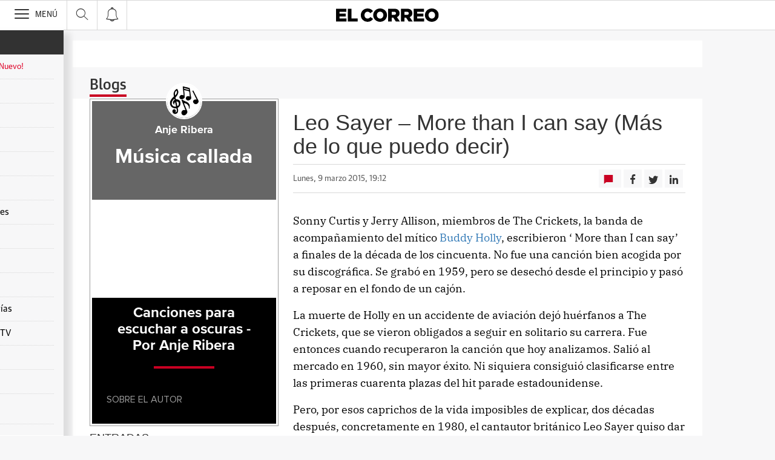

--- FILE ---
content_type: text/html; charset=UTF-8
request_url: https://blogs.elcorreo.com/musica-callada/2015/03/09/leo-sayer-more-than-i-can-say-mas-de-lo-que-puedo-decir/
body_size: 30505
content:
<!DOCTYPE html><html lang="es-ES"><head><meta charset="UTF-8"/><meta name="viewport" content="width=device-width, user-scalable=no, initial-scale=1, maximum-scale=1, minimum-scale=1"/><meta name="Referrer-Policy" content="unsafe-url"><meta name="robots" content="max-image-preview:large"><!-- metas y new relic --><link rel="preconnect" href="https://static.vocstatic.com" /><link rel="dns-prefetch" href="https://static.vocstatic.com" /><link rel="preload" as="script" href="//static.vocstatic.com/voonto2/latest/voonto.js" /><link rel="preload" as="script" href="//static.vocstatic.com/tag-manager/latest/vtm.js" /><link rel="preload" as="script" href="//static.vocstatic.com/vam/6.15.0/vam.js" /><link rel="preload" as="script" href="//static.vocstatic.com/vam/6.15.0/prebid.js" /><link rel="preload" as="script" href="//static.vocstatic.com/widgets/4.22.0/ev-em.min.js" /><link rel="preload" as="script" href="//static.vocstatic.com/widgets/4.22.0/rtim.js" /><link rel="preload" as="script" href="//static.vocstatic.com/widgets/4.22.0/loader.js" /><!-- ... --><title>Leo Sayer - More than I can say (Más de lo que puedo decir) | Música callada - Blog elcorreo.com</title><meta name='description' content='Sonny Curtis y Jerry Allison, miembros de The Crickets, la banda de acompañamiento del mítico Buddy Holly, escribieron ‘ More than I can say’ a finales de la década de los cincuenta. No fue una canción bien acogida por su discográfica. Se grabó en 1959, pero se desechó desde el principio y pasó a reposar [&hellip;]' /><!-- endblock metas --><!-- New Relic Header --><script>"undefined"!=typeof newrelic&&newrelic.setErrorHandler(function(e){
    return(-1!==e.message.indexOf('ResizeObserver loop limit exceeded') || -1!==e.stack.indexOf('https://cdn.insurads.com/iat-'))
  });</script><link rel="stylesheet" href="//s2.ppllstatics.com/squido/7.3.8/squido.css"/><link rel="stylesheet" type="text/css" href="https://blogs.elcorreo.com/musica-callada/wp-content/themes/ppll_2018/custom-fix.css"><!-- endblock css --><script>
        window.vocento = {
            __PROVIDER__: {
                paywall: {
                                    },
                rtim: {
                                  },
                adbd: {
                    deviceType: 'desktop',
                    geo: {
                        areaCode: '',
                        city: '',
                        country: '',
                        countryCode: 'ES',
                        dma: '',
                        fips: '',
                        lat: '',
                        lng: '',
                        msa: '',
                        pmsa: '',
                        regionCode: '',
                        timezone: ''
                    },
                    network: {
                        name: '',
                        type: '',
                        throughput: ''
                    }

                }
            },
            config: {
                alerts: { pushServiceUrl: '//push.elcorreo.com/list_notificaciones.php', appKey: '1620052177555210d06c29a3.82428247', workerPath:'/comun/pushservice/ws/worker.min.js', editions:{BIZKAIA:{value:'bizkaia',group:'app_bizkaia',unsubscribe:['app_alava']},ALAVA:{value:'alava',group:'app_alava',unsubscribe:['app_bizkaia']}} },
                multimedia: {
                    videoplayer: {
                        serviceUrl: '//api-video-player.vocento.com'
                    }
                },
                paywall: {
                                        enabled: true,
                    options: {"site":"elcorreo","makeCall":true,"applyRestrictions":true,"isTrialActive":false,"maxConcurrentSessions":"2|4","urlIosApp":"https://itunes.apple.com/es/app/el-correo-de-bizkaia/id323858893?mt=8","urlAndroidApp":"https://play.google.com/store/apps/details?id=com.vocento.correovizcaya","urlMoreInfo":"https://areapersonal.elcorreo.com/suscripcion/pack-on-tarifa-ampliada-elcorreo-78873.html","urlFreeTest":"https://areapersonal.elcorreo.com/suscripcion/pack-on-elcorreo-59456/prueba.html","urlSubscribe":"https://areapersonal.elcorreo.com/suscripcion/","urlNewsletter":"https://areapersonal.elcorreo.com/servicios/newsletters.html","urlExtendedRate":"https://areapersonal.elcorreo.com/suscripcion/tarifa-ampliada.html","labelButtonFreeTest":"\u00a1 Lo quiero!","labelButtonSubscribe":"\u00a1 Lo quiero!","v2":true,"mixedPaywall":true}
                                    },
                scribblelive: {
                    templatesUrl: '//static.vocstatic.com/scribble-live/latest/templates'
                },
                starred: {
                    serviceUrl: 'https://areapersonal.elcorreo.com/servicios/api/v1/articulo',
                    templatesUrl: '//static.vocstatic.com/starred/latest/templates'
                },
                                vam: {
                    media: {"lastUpdate":"22-01-2026 13:00:18","lastUser":"cron","dispositivos":["desktop","mobile","app"],"enableTpag":false,"excepciones":{"\/sociedad\/anuario-20221231105753-ga.html":{"OAS":{"desktop":{"portada":"\/4900\/vocento.elcorreodigital{\/edicion}\/sociedad\/portada","noticia":"\/4900\/vocento.elcorreodigital{\/edicion}\/sociedad","galeria":"\/4900\/vocento.elcorreodigital{\/edicion}\/sociedad\/galerias","video":"\/4900\/vocento.elcorreodigital{\/edicion}\/sociedad"},"mobile":{"portada":"\/4900\/webm.ELCORREO{\/edicion}\/sociedad\/portada","noticia":"\/4900\/webm.ELCORREO{\/edicion}\/sociedad","galeria":"\/4900\/webm.ELCORREO{\/edicion}\/sociedad\/galerias","video":"\/4900\/webm.ELCORREO{\/edicion}\/sociedad"},"app":{"portada":"\/4900\/app.ELCORREO{\/edicion}\/sociedad\/portada","noticia":"\/4900\/app.ELCORREO{\/edicion}\/sociedad","galeria":"\/4900\/app.ELCORREO{\/edicion}\/sociedad\/galerias","video":"\/4900\/app.ELCORREO{\/edicion}\/sociedad"}},"fecha_fin":0,"fecha_in":0,"priorizadas":{"desktop":["robapaginas","skyscraper_der"],"mobile":["robapaginas","seed_tag"],"app":["robapaginas"]},"posicion_desktop":{"robapaginas":[],"skyscraper_der":[]},"posicion_mobile":{"robapaginas":[],"seed_tag":[]},"posicion_app":{"robapaginas":[]}},"\/alava\/araba\/2022-imagenes-20221231164429-ga.html":{"OAS":{"desktop":{"portada":"\/4900\/vocento.elcorreodigital\/alava\/araba\/portada","noticia":"\/4900\/vocento.elcorreodigital\/alava\/araba","galeria":"\/4900\/vocento.elcorreodigital\/alava\/araba\/galerias","video":"\/4900\/vocento.elcorreodigital\/alava\/araba"},"mobile":{"portada":"\/4900\/webm.ELCORREO\/alava\/araba\/portada","noticia":"\/4900\/webm.ELCORREO\/alava\/araba","galeria":"\/4900\/webm.ELCORREO\/alava\/araba\/galerias","video":"\/4900\/webm.ELCORREO\/alava\/araba"},"app":{"portada":"\/4900\/app.ELCORREO\/alava\/araba\/portada","noticia":"\/4900\/app.ELCORREO\/alava\/araba","galeria":"\/4900\/app.ELCORREO\/alava\/araba\/galerias","video":"\/4900\/app.ELCORREO\/alava\/araba"}},"fecha_fin":0,"fecha_in":0,"priorizadas":{"desktop":["robapaginas"],"mobile":["robapaginas"],"app":["robapaginas"]},"posicion_desktop":{"robapaginas":[]},"posicion_mobile":{"robapaginas":[]},"posicion_app":{"robapaginas":[]}},"\/sociedad\/salud\/hablamos-de-salud\/":[],"\/bizkaia\/perfiles-tecnologicos-centro-demandas-mercado-laboral-20230417174825-nt.html":[],"\/ahorro-familiar-eroski\/guia-crear-propio-metodo-ahorro-cocina-20230412125558-nt.html":[],"\/liderando-el-cambio-bbva\/lacilla-green-extraccion-arido-canteras-20230419112840-nt.html":[],"\/liderando-el-cambio-bbva\/farmaco-zamudio-abre-nueva-via-esperanza-pacientes-cancer-20230426165934-nt.html":[],"\/ahorro-familiar-eroski\/claves-organizar-vacaciones-buenas-bonitas-baratas-20230503105725-nt.html":[],"\/internacional\/prueba-sarscov2-afecta-practica-totalidad-organos-20230207123927-nt.html":[],"\/alava\/maria-nanclares-sectores-relevantes-vitoriagasteiz-20231117134422-nt.html":[],"\/economia\/pregunta-ciberataque-vas-reaccionar-pase-20240321001433-nt.html":[]},"headerBidding":{"alias":[["richaudience","exte"]],"timeout":800,"timeoutSetTargetings":50,"offsetHbPixel":100,"offsetHbPercentage":5,"disableBidders":[],"newRelic":{"enable":true,"devices":["mobile","desktop"],"typePositions":["pri"]},"prebidConfig":{"userSync":{"filterSettings":{"all":{"bidders":["appnexus","rubicon","criteo","pubmatic","ix","smartadserver","richaudience","optidigital"],"filter":"include"}},"syncsPerBidder":1,"syncDelay":6000},"debug":false,"priceGranularity":"dense","consentManagement":{"timeout":8000,"cmpApi":"iab","allowAuctionWithoutConsent":true}},"positionsPageType":{"desktop":{"noticia":["megabanner","skyscraper_izq","skyscraper_der","robapaginas","robapaginas_local","robapaginas_dos_local","robapaginas_dos","megabanner_dos","megabanner_local"],"portada":["megabanner","megabanner_local","robapaginas","robapaginas_local","robapaginas_dos_local","robapaginas_dos","megabanner_tres","megabanner_tres_local","megabanner_cuatro","megabanner_cuatro_local","megabanner_dos","megabanner_cinco_local","megabanner_dos_local","megabanner_cinco","robapaginas_tres","robapaginas_cuatro","robapaginas_cinco","robapaginas_tres_local","robapaginas_cuatro_local","robapaginas_cinco_local","robapaginas_seis_local","robapaginas_siete_local","robapaginas_ocho_local","robapaginas_diez_local","robapaginas_seis","robapaginas_siete","robapaginas_ocho","robapaginas_nueve","robapaginas_diez"],"galeria":["megabanner","skyscraper_izq","skyscraper_der","robapaginas","robapaginas_local","robapaginas_dos_local","robapaginas_dos","megabanner_dos","robapaginas_tres"]},"mobile":{"noticia":["megabanner","megabanner_local","robapaginas","robapaginas_local","robapaginas_dos_local","robapaginas_dos","megabanner_tres","megabanner_dos","robapaginas_tres","robapaginas_cuatro","robapaginas_cinco","robapaginas_tres_local","robapaginas_cuatro_local","robapaginas_cinco_local","robapaginas_seis_local","robapaginas_siete_local","robapaginas_ocho_local","robapaginas_diez_local","robapaginas_seis","robapaginas_siete","robapaginas_ocho","robapaginas_nueve","robapaginas_diez"],"portada":["megabanner","megabanner_local","robapaginas","robapaginas_local","robapaginas_dos_local","robapaginas_dos","megabanner_tres","megabanner_tres_local","megabanner_cuatro","megabanner_cuatro_local","megabanner_dos","megabanner_cinco_local","megabanner_dos_local","megabanner_cinco","robapaginas_tres","robapaginas_cuatro","robapaginas_cinco","robapaginas_tres_local","robapaginas_cuatro_local","robapaginas_cinco_local","robapaginas_seis_local","robapaginas_siete_local","robapaginas_ocho_local","robapaginas_diez_local","robapaginas_seis","robapaginas_siete","robapaginas_ocho","robapaginas_nueve","robapaginas_diez"],"galeria":["megbanner","robapaginas","robapaginas_local","robapaginas_dos","robapaginas_dos_local","robapaginas_tres","megabanner_dos","megabanner_local","megabanner_tres"]}},"adUnits_desktop":[{"code":"megabanner-id","mediaTypes":{"banner":{"sizes":[[980,251],[980,90],[980,250],[970,250],[970,90],[1200,250],[1200,90]]}},"bids":[{"bidder":"richaudience","params":{"pid":["0M2bMtKfR3","SEkkRWLq1X"],"supplyType":"site"}},{"bidder":"smartadserver","params":{"domain":"\/\/prg.smartadserver.com","siteId":"495426","pageId":"1548725","formatId":"110047"}},{"bidder":"appnexus","params":{"member":"10535"}},{"bidder":"criteo","params":{"pubId":"109154","networkId":"12101"}},{"bidder":"exte","params":{"pid":["xHW5kLJ6mo"],"supplyType":"site"}},{"bidder":"optidigital","params":{"publisherId":"p299","placementId":"vocento.elcorreodigital_megabanner"}},{"bidder":"pubmatic","params":{"publisherId":"164388","adSlot":"ELCORREO_web_megabanner"}},{"bidder":"rubicon","params":{"accountId":"18554","siteId":"203510","zoneId":"1003550"}},{"bidder":"ix","params":{"siteId":"1181393","size":[[980,90],[980,250],[970,250],[970,90]]}},{"bidder":"ias","params":{"pubId":"929841"}}]},{"code":"megabanner_dos-id","mediaTypes":{"banner":{"sizes":[[980,90],[980,250],[970,90],[970,250],[1200,250],[1200,90]]}},"bids":[{"bidder":"smartadserver","params":{"domain":"\/\/prg.smartadserver.com","siteId":"495426","pageId":"1548725","formatId":"109423"}},{"bidder":"appnexus","params":{"member":"10535"}},{"bidder":"criteo","params":{"pubId":"109154","networkId":"12101"}},{"bidder":"exte","params":{"pid":["HXNNQhGWD2"],"supplyType":"site"}},{"bidder":"pubmatic","params":{"publisherId":"164388","adSlot":"ELCORREO_web_megabanner_dos"}},{"bidder":"rubicon","params":{"accountId":"18554","siteId":"203510","zoneId":"1003552"}},{"bidder":"ix","params":{"siteId":"1181398","size":[[980,90],[980,250],[970,90],[970,250],[728,90]]}},{"bidder":"ias","params":{"pubId":"929841"}},{"bidder":"richaudience","params":{"pid":"0PeHFDUf3A","supplyType":"site"}}]},{"code":"megabanner_local-id","mediaTypes":{"banner":{"sizes":[[980,90],[980,250],[970,90],[970,250],[1200,250],[1200,90]]}},"bids":[{"bidder":"smartadserver","params":{"domain":"\/\/prg.smartadserver.com","siteId":"495426","pageId":"1548725","formatId":"109426"}},{"bidder":"appnexus","params":{"member":"10535"}},{"bidder":"criteo","params":{"pubId":"109154","networkId":"12101"}},{"bidder":"exte","params":{"pid":["DRKZ0s1mfY"],"supplyType":"site"}},{"bidder":"pubmatic","params":{"publisherId":"164388","adSlot":"ELCORREO_web_megabanner_local"}},{"bidder":"rubicon","params":{"accountId":"18554","siteId":"203510","zoneId":"1003556"}},{"bidder":"ix","params":{"siteId":"1181400","size":[[980,90],[980,250],[970,90],[970,250],[728,90]]}},{"bidder":"ias","params":{"pubId":"929841"}},{"bidder":"richaudience","params":{"pid":"8xlnQ5PFVR","supplyType":"site"}}]},{"code":"robapaginas-id","mediaTypes":{"banner":{"sizes":[[300,250],[300,600]]}},"bids":[{"bidder":"smartadserver","params":{"domain":"\/\/prg.smartadserver.com","siteId":"495426","pageId":"1548725","formatId":"109018"}},{"bidder":"appnexus","params":{"member":"10535"}},{"bidder":"criteo","params":{"pubId":"109154","networkId":"12101"}},{"bidder":"exte","params":{"pid":["h8PrrncseR"],"supplyType":"site"}},{"bidder":"pubmatic","params":{"publisherId":"164388","adSlot":"ELCORREO_web_robapaginas"}},{"bidder":"rubicon","params":{"accountId":"18554","siteId":"203510","zoneId":"1003558"}},{"bidder":"ix","params":{"siteId":"1181403","size":[[300,250],[300,600]]}},{"bidder":"ias","params":{"pubId":"929841"}},{"bidder":"richaudience","params":{"pid":"zOC4Dfb62F","supplyType":"site"}}]},{"code":"robapaginas_dos-id","mediaTypes":{"banner":{"sizes":[[300,250],[300,600]]}},"bids":[{"bidder":"smartadserver","params":{"domain":"\/\/prg.smartadserver.com","siteId":"495426","pageId":"1548725","formatId":"109019"}},{"bidder":"appnexus","params":{"member":"10535"}},{"bidder":"criteo","params":{"pubId":"109154","networkId":"12101"}},{"bidder":"exte","params":{"pid":["WcjoJpLDoh"],"supplyType":"site"}},{"bidder":"pubmatic","params":{"publisherId":"164388","adSlot":"ELCORREO_web_robapaginas_dos"}},{"bidder":"optidigital","params":{"publisherId":"p299","placementId":"vocento.elcorreodigital_robapaginas_dos"}},{"bidder":"rubicon","params":{"accountId":"18554","siteId":"203510","zoneId":"1003560"}},{"bidder":"ix","params":{"siteId":"1181410","size":[[300,250],[300,600]]}},{"bidder":"ias","params":{"pubId":"929841"}},{"bidder":"richaudience","params":{"pid":"Hv7qO1VKes","supplyType":"site"}}]},{"code":"robapaginas_dos_local-id","mediaTypes":{"banner":{"sizes":[[300,250],[300,600]]}},"bids":[{"bidder":"smartadserver","params":{"domain":"\/\/prg.smartadserver.com","siteId":"495426","pageId":"1548725","formatId":"109427"}},{"bidder":"appnexus","params":{"member":"10535"}},{"bidder":"criteo","params":{"pubId":"109154","networkId":"12101"}},{"bidder":"exte","params":{"pid":["Ne4sFcBHU2"],"supplyType":"site"}},{"bidder":"pubmatic","params":{"publisherId":"164388","adSlot":"ELCORREO_web_robapaginas_dos_local"}},{"bidder":"rubicon","params":{"accountId":"18554","siteId":"203510","zoneId":"1003618"}},{"bidder":"ix","params":{"siteId":"1181411","size":[[300,250],[300,600]]}},{"bidder":"ias","params":{"pubId":"929841"}},{"bidder":"richaudience","params":{"pid":"02pWvRBxfC","supplyType":"site"}}]},{"code":"robapaginas_local-id","mediaTypes":{"banner":{"sizes":[[300,250],[300,600]]}},"bids":[{"bidder":"smartadserver","params":{"domain":"\/\/prg.smartadserver.com","siteId":"495426","pageId":"1548725","formatId":"109422"}},{"bidder":"appnexus","params":{"member":"10535"}},{"bidder":"criteo","params":{"pubId":"109154","networkId":"12101"}},{"bidder":"exte","params":{"pid":["4qQBuBccpY"],"supplyType":"site"}},{"bidder":"pubmatic","params":{"publisherId":"164388","adSlot":"ELCORREO_web_robapaginas_local"}},{"bidder":"rubicon","params":{"accountId":"18554","siteId":"203510","zoneId":"1003568"}},{"bidder":"ix","params":{"siteId":"1181412","size":[[300,250],[300,600]]}},{"bidder":"ias","params":{"pubId":"929841"}},{"bidder":"richaudience","params":{"pid":"0BgKlpy51j","supplyType":"site"}}]},{"code":"robapaginas_tres_local-id","mediaTypes":{"banner":{"sizes":[[300,250],[300,600]]}},"bids":[{"bidder":"smartadserver","params":{"domain":"\/\/prg.smartadserver.com","siteId":"495426","pageId":"1548725","formatId":"109455"}},{"bidder":"appnexus","params":{"member":"10535"}},{"bidder":"criteo","params":{"pubId":"109154","networkId":"12101"}},{"bidder":"exte","params":{"pid":["vZqVZIr0c9"],"supplyType":"site"}},{"bidder":"pubmatic","params":{"publisherId":"164388","adSlot":"ELCORREO_web_robapaginas_tres_local"}},{"bidder":"rubicon","params":{"accountId":"18554","siteId":"203510","zoneId":"1003628"}},{"bidder":"ix","params":{"siteId":"1181422","size":[[300,250],[300,600]]}},{"bidder":"ias","params":{"pubId":"929841"}},{"bidder":"richaudience","params":{"pid":"0KP707EQIC","supplyType":"site"}}]},{"code":"robapaginas_cuatro_local-id","mediaTypes":{"banner":{"sizes":[[300,250],[300,600]]}},"bids":[{"bidder":"smartadserver","params":{"domain":"\/\/prg.smartadserver.com","siteId":"495426","pageId":"1548725","formatId":"109461"}},{"bidder":"appnexus","params":{"member":"10535"}},{"bidder":"criteo","params":{"pubId":"109154","networkId":"12101"}},{"bidder":"exte","params":{"pid":["NpsVTVVRy9"],"supplyType":"site"}},{"bidder":"pubmatic","params":{"publisherId":"164388","adSlot":"ELCORREO_web_robapaginas_cuatro_local"}},{"bidder":"rubicon","params":{"accountId":"18554","siteId":"203510","zoneId":"1003620"}},{"bidder":"ix","params":{"siteId":"1181407","size":[[300,250],[300,600]]}},{"bidder":"ias","params":{"pubId":"929841"}},{"bidder":"richaudience","params":{"pid":"kj7WpwNZZx","supplyType":"site"}}]},{"code":"robapaginas_tres-id","mediaTypes":{"banner":{"sizes":[[300,250],[300,600]]}},"bids":[{"bidder":"smartadserver","params":{"domain":"\/\/prg.smartadserver.com","siteId":"495426","pageId":"1548725","formatId":"109431"}},{"bidder":"appnexus","params":{"member":"10535"}},{"bidder":"criteo","params":{"pubId":"109154","networkId":"12101"}},{"bidder":"exte","params":{"pid":["Rlft8H5spS"],"supplyType":"site"}},{"bidder":"pubmatic","params":{"publisherId":"164388","adSlot":"ELCORREO_web_robapaginas_tres"}},{"bidder":"rubicon","params":{"accountId":"18554","siteId":"203510","zoneId":"1003566"}},{"bidder":"ix","params":{"siteId":"1181421","size":[[300,250],[300,600]]}},{"bidder":"ias","params":{"pubId":"929841"}},{"bidder":"richaudience","params":{"pid":"0LFdSVTzmv","supplyType":"site"}}]},{"code":"megabanner_tres-id","mediaTypes":{"banner":{"sizes":[[980,90],[980,250],[970,90],[970,250],[1200,250],[1200,90]]}},"bids":[{"bidder":"smartadserver","params":{"domain":"\/\/prg.smartadserver.com","siteId":"495426","pageId":"1548725","formatId":"109430"}},{"bidder":"appnexus","params":{"member":"10535"}},{"bidder":"rubicon","params":{"accountId":"18554","siteId":"203510","zoneId":"1260796"}},{"bidder":"criteo","params":{"pubId":"109154","networkId":"12101"}},{"bidder":"exte","params":{"pid":["aZZemzHGVA"],"supplyType":"site"}},{"bidder":"pubmatic","params":{"publisherId":"164388","adSlot":"ELCORREO_web_megabanner_tres"}},{"bidder":"ix","params":{"siteId":"1181401","size":[[980,90],[980,250],[970,90],[970,250],[728,90],[1200,250],[1200,90]]}},{"bidder":"ias","params":{"pubId":"929841"}},{"bidder":"richaudience","params":{"pid":"NXxKwE8VhX","supplyType":"site"}}]},{"code":"megabanner_cuatro-id","mediaTypes":{"banner":{"sizes":[[980,90],[980,250],[970,90],[970,250],[1200,250],[1200,90]]}},"bids":[{"bidder":"smartadserver","params":{"domain":"\/\/prg.smartadserver.com","siteId":"495426","pageId":"1548725","formatId":"109488"}},{"bidder":"appnexus","params":{"member":"10535"}},{"bidder":"rubicon","params":{"accountId":"18554","siteId":"203510","zoneId":"1260796"}},{"bidder":"criteo","params":{"pubId":"109154","networkId":"12101"}},{"bidder":"ix","params":{"siteId":"1181397","size":[[980,90],[980,250],[970,90],[970,250],[728,90],[1200,250],[1200,90]]}},{"bidder":"pubmatic","params":{"publisherId":"164388","adSlot":"ELCORREO_web_megabanner_cuatro"}},{"bidder":"ias","params":{"pubId":"929841"}},{"bidder":"richaudience","params":{"pid":"162xzD6DsK","supplyType":"site"}}]},{"code":"megabanner_cinco-id","mediaTypes":{"banner":{"sizes":[[980,90],[980,250],[970,90],[970,250],[1200,250],[1200,90]]}},"bids":[{"bidder":"smartadserver","params":{"domain":"\/\/prg.smartadserver.com","siteId":"495426","pageId":"1548725","formatId":"109468"}},{"bidder":"appnexus","params":{"member":"10535"}},{"bidder":"rubicon","params":{"accountId":"18554","siteId":"203510","zoneId":"1260796"}},{"bidder":"criteo","params":{"pubId":"109154","networkId":"12101"}},{"bidder":"exte","params":{"pid":["xHW5kLJ6mo"],"supplyType":"site"}},{"bidder":"ix","params":{"siteId":"1181394","size":[[980,90],[980,250],[970,90],[970,250],[728,90],[1200,250],[1200,90]]}},{"bidder":"pubmatic","params":{"publisherId":"164388","adSlot":"ELCORREO_web_megabanner_cinco"}},{"bidder":"ias","params":{"pubId":"929841"}},{"bidder":"richaudience","params":{"pid":"19H9BSonIH","supplyType":"site"}}]},{"code":"megabanner_dos_local-id","mediaTypes":{"banner":{"sizes":[[980,90],[980,250],[970,90],[970,250],[1200,250],[1200,90]]}},"bids":[{"bidder":"smartadserver","params":{"domain":"\/\/prg.smartadserver.com","siteId":"495426","pageId":"1548725","formatId":"109460"}},{"bidder":"appnexus","params":{"member":"10535"}},{"bidder":"rubicon","params":{"accountId":"18554","siteId":"203510","zoneId":"1260796"}},{"bidder":"criteo","params":{"pubId":"109154","networkId":"12101"}},{"bidder":"exte","params":{"pid":["HXNNQhGWD2"],"supplyType":"site"}},{"bidder":"pubmatic","params":{"publisherId":"164388","adSlot":"ELCORREO_web_megabanner_dos_local"}},{"bidder":"ix","params":{"siteId":"1181399","size":[[980,90],[980,250],[970,90],[970,250],[728,90],[1200,250],[1200,90]]}},{"bidder":"ias","params":{"pubId":"929841"}},{"bidder":"richaudience","params":{"pid":"3OzAnE8FTd","supplyType":"site"}}]},{"code":"megabanner_tres_local-id","mediaTypes":{"banner":{"sizes":[[980,90],[980,250],[970,90],[970,250],[1200,250],[1200,90]]}},"bids":[{"bidder":"smartadserver","params":{"domain":"\/\/prg.smartadserver.com","siteId":"495426","pageId":"1548725","formatId":"109467"}},{"bidder":"appnexus","params":{"member":"10535"}},{"bidder":"rubicon","params":{"accountId":"18554","siteId":"203510","zoneId":"1260796"}},{"bidder":"criteo","params":{"pubId":"109154","networkId":"12101"}},{"bidder":"exte","params":{"pid":["rzPions1eJ"],"supplyType":"site"}},{"bidder":"pubmatic","params":{"publisherId":"164388","adSlot":"ELCORREO_web_megabanner_tres_local"}},{"bidder":"ix","params":{"siteId":"1181402","size":[[980,90],[980,250],[970,90],[970,250],[728,90],[1200,250],[1200,90]]}},{"bidder":"ias","params":{"pubId":"929841"}},{"bidder":"richaudience","params":{"pid":"TAgkgNAnP6","supplyType":"site"}}]},{"code":"megabanner_cuatro_local-id","mediaTypes":{"banner":{"sizes":[[980,90],[980,250],[970,90],[970,250],[1200,250],[1200,90]]}},"bids":[{"bidder":"smartadserver","params":{"domain":"\/\/prg.smartadserver.com","siteId":"495426","pageId":"1548725","formatId":"109475"}},{"bidder":"appnexus","params":{"member":"10535"}},{"bidder":"rubicon","params":{"accountId":"18554","siteId":"203510","zoneId":"1260796"}},{"bidder":"criteo","params":{"pubId":"109154","networkId":"12101"}},{"bidder":"exte","params":{"pid":["65y5dvIFeU"],"supplyType":"site"}},{"bidder":"ix","params":{"siteId":"1181396","size":[[980,90],[980,250],[970,90],[970,250],[728,90],[1200,250],[1200,90]]}},{"bidder":"pubmatic","params":{"publisherId":"164388","adSlot":"ELCORREO_web_megabanner_cuatro_local"}},{"bidder":"ias","params":{"pubId":"929841"}},{"bidder":"richaudience","params":{"pid":"LVH9HoWuiD","supplyType":"site"}}]},{"code":"megabanner_cinco_local-id","mediaTypes":{"banner":{"sizes":[[980,90],[980,250],[970,90],[970,250],[1200,250],[1200,90]]}},"bids":[{"bidder":"smartadserver","params":{"domain":"\/\/prg.smartadserver.com","siteId":"495426","pageId":"1548725","formatId":"109466"}},{"bidder":"appnexus","params":{"member":"10535"}},{"bidder":"rubicon","params":{"accountId":"18554","siteId":"203510","zoneId":"1260796"}},{"bidder":"criteo","params":{"pubId":"109154","networkId":"12101"}},{"bidder":"exte","params":{"pid":["xwNxA5MmrL"],"supplyType":"site"}},{"bidder":"ix","params":{"siteId":"1181395","size":[[980,90],[980,250],[970,90],[970,250],[728,90],[1200,250],[1200,90]]}},{"bidder":"pubmatic","params":{"publisherId":"164388","adSlot":"ELCORREO_web_megabanner_cinco_local"}},{"bidder":"ias","params":{"pubId":"929841"}},{"bidder":"richaudience","params":{"pid":"Hxns4xyRwl","supplyType":"site"}}]},{"code":"robapaginas_cuatro-id","mediaTypes":{"banner":{"sizes":[[300,250],[300,600]]}},"bids":[{"bidder":"smartadserver","params":{"domain":"\/\/prg.smartadserver.com","siteId":"495426","pageId":"1548725","formatId":"109436"}},{"bidder":"appnexus","params":{"member":"10535"}},{"bidder":"rubicon","params":{"accountId":"18554","siteId":"203510","zoneId":"1260796"}},{"bidder":"criteo","params":{"pubId":"109154","networkId":"12101"}},{"bidder":"exte","params":{"pid":["3xKhxuZtav"],"supplyType":"site"}},{"bidder":"pubmatic","params":{"publisherId":"164388","adSlot":"ELCORREO_web_robapaginas_cuatro"}},{"bidder":"ix","params":{"siteId":"1181406","size":[[300,250],[300,600]]}},{"bidder":"ias","params":{"pubId":"929841"}},{"bidder":"richaudience","params":{"pid":"0zs6Ux0Ifh","supplyType":"site"}}]},{"code":"robapaginas_cinco-id","mediaTypes":{"banner":{"sizes":[[300,250],[300,600]]}},"bids":[{"bidder":"smartadserver","params":{"domain":"\/\/prg.smartadserver.com","siteId":"495426","pageId":"1548725","formatId":"109441"}},{"bidder":"appnexus","params":{"member":"10535"}},{"bidder":"rubicon","params":{"accountId":"18554","siteId":"203510","zoneId":"1260796"}},{"bidder":"criteo","params":{"pubId":"109154","networkId":"12101"}},{"bidder":"exte","params":{"pid":["h8PrrncseR"],"supplyType":"site"}},{"bidder":"pubmatic","params":{"publisherId":"164388","adSlot":"ELCORREO_web_robapaginas_cinco"}},{"bidder":"ix","params":{"siteId":"1181404","size":[[300,250],[300,600]]}},{"bidder":"ias","params":{"pubId":"929841"}},{"bidder":"richaudience","params":{"pid":"0wfHEAxZ47","supplyType":"site"}}]},{"code":"robapaginas_seis-id","mediaTypes":{"banner":{"sizes":[[300,250],[300,600]]}},"bids":[{"bidder":"smartadserver","params":{"domain":"\/\/prg.smartadserver.com","siteId":"495426","pageId":"1548725","formatId":"109458"}},{"bidder":"appnexus","params":{"member":"10535"}},{"bidder":"rubicon","params":{"accountId":"18554","siteId":"203510","zoneId":"1260796"}},{"bidder":"criteo","params":{"pubId":"109154","networkId":"12101"}},{"bidder":"exte","params":{"pid":["OFTXMnVwCI"],"supplyType":"site"}},{"bidder":"pubmatic","params":{"publisherId":"164388","adSlot":"ELCORREO_web_robapaginas_seis"}},{"bidder":"ix","params":{"siteId":"1181417","size":[[300,250],[300,600]]}},{"bidder":"ias","params":{"pubId":"929841"}},{"bidder":"richaudience","params":{"pid":"08oFrBsSR4","supplyType":"site"}}]},{"code":"robapaginas_siete-id","mediaTypes":{"banner":{"sizes":[[300,250],[300,600]]}},"bids":[{"bidder":"smartadserver","params":{"domain":"\/\/prg.smartadserver.com","siteId":"495426","pageId":"1548725","formatId":"109463"}},{"bidder":"appnexus","params":{"member":"10535"}},{"bidder":"rubicon","params":{"accountId":"18554","siteId":"203510","zoneId":"1260796"}},{"bidder":"criteo","params":{"pubId":"109154","networkId":"12101"}},{"bidder":"exte","params":{"pid":["jmeeA7SvhB"],"supplyType":"site"}},{"bidder":"ix","params":{"siteId":"1181419","size":[[300,250],[300,600]]}},{"bidder":"pubmatic","params":{"publisherId":"164388","adSlot":"ELCORREO_web_robapaginas_siete"}},{"bidder":"ias","params":{"pubId":"929841"}},{"bidder":"richaudience","params":{"pid":"3tz4XMxU2q","supplyType":"site"}}]},{"code":"robapaginas_ocho-id","mediaTypes":{"banner":{"sizes":[[300,250],[300,600]]}},"bids":[{"bidder":"smartadserver","params":{"domain":"\/\/prg.smartadserver.com","siteId":"495426","pageId":"1548725","formatId":"109485"}},{"bidder":"appnexus","params":{"member":"10535"}},{"bidder":"rubicon","params":{"accountId":"18554","siteId":"203510","zoneId":"1260796"}},{"bidder":"criteo","params":{"pubId":"109154","networkId":"12101"}},{"bidder":"exte","params":{"pid":["KqUTuYrOJk"],"supplyType":"site"}},{"bidder":"ix","params":{"siteId":"1181415","size":[[300,250],[300,600]]}},{"bidder":"pubmatic","params":{"publisherId":"164388","adSlot":"ELCORREO_web_robapaginas_ocho"}},{"bidder":"ias","params":{"pubId":"929841"}},{"bidder":"richaudience","params":{"pid":"10BacaV4kR","supplyType":"site"}}]},{"code":"robapaginas_nueve-id","mediaTypes":{"banner":{"sizes":[[300,250],[300,600]]}},"bids":[{"bidder":"smartadserver","params":{"domain":"\/\/prg.smartadserver.com","siteId":"495426","pageId":"1548725","formatId":"109490"}},{"bidder":"appnexus","params":{"member":"10535"}},{"bidder":"rubicon","params":{"accountId":"18554","siteId":"203510","zoneId":"1260796"}},{"bidder":"criteo","params":{"pubId":"109154","networkId":"12101"}},{"bidder":"exte","params":{"pid":["NdIEP3zSrq"],"supplyType":"site"}},{"bidder":"ix","params":{"siteId":"1181413","size":[[300,250],[300,600]]}},{"bidder":"pubmatic","params":{"publisherId":"164388","adSlot":"ELCORREO_web_robapaginas_nueve"}},{"bidder":"ias","params":{"pubId":"929841"}},{"bidder":"richaudience","params":{"pid":"0tZdsCx3n5","supplyType":"site"}}]},{"code":"robapaginas_diez-id","mediaTypes":{"banner":{"sizes":[[300,250],[300,600]]}},"bids":[{"bidder":"smartadserver","params":{"domain":"\/\/prg.smartadserver.com","siteId":"495426","pageId":"1548725","formatId":"109489"}},{"bidder":"appnexus","params":{"member":"10535"}},{"bidder":"rubicon","params":{"accountId":"18554","siteId":"203510","zoneId":"1260796"}},{"bidder":"criteo","params":{"pubId":"109154","networkId":"12101"}},{"bidder":"exte","params":{"pid":["U4QbYWPARx"],"supplyType":"site"}},{"bidder":"ix","params":{"siteId":"1181408","size":[[300,250],[300,600]]}},{"bidder":"pubmatic","params":{"publisherId":"164388","adSlot":"ELCORREO_web_robapaginas_diez"}},{"bidder":"ias","params":{"pubId":"929841"}},{"bidder":"richaudience","params":{"pid":"H1HDrE9wZp","supplyType":"site"}}]},{"code":"robapaginas_cinco_local-id","mediaTypes":{"banner":{"sizes":[[300,250],[300,600]]}},"bids":[{"bidder":"smartadserver","params":{"domain":"\/\/prg.smartadserver.com","siteId":"495426","pageId":"1548725","formatId":"109470"}},{"bidder":"appnexus","params":{"member":"10535"}},{"bidder":"rubicon","params":{"accountId":"18554","siteId":"203510","zoneId":"1260796"}},{"bidder":"criteo","params":{"pubId":"109154","networkId":"12101"}},{"bidder":"exte","params":{"pid":["rbtqFMpPI0"],"supplyType":"site"}},{"bidder":"pubmatic","params":{"publisherId":"164388","adSlot":"ELCORREO_web_robapaginas_cinco_local"}},{"bidder":"ix","params":{"siteId":"1181405","size":[[300,250],[300,600]]}},{"bidder":"ias","params":{"pubId":"929841"}},{"bidder":"richaudience","params":{"pid":"0xuEKvsiGF","supplyType":"site"}}]},{"code":"robapaginas_seis_local-id","mediaTypes":{"banner":{"sizes":[[300,250],[300,600]]}},"bids":[{"bidder":"smartadserver","params":{"domain":"\/\/prg.smartadserver.com","siteId":"495426","pageId":"1548725","formatId":"109471"}},{"bidder":"appnexus","params":{"member":"10535"}},{"bidder":"rubicon","params":{"accountId":"18554","siteId":"203510","zoneId":"1260796"}},{"bidder":"criteo","params":{"pubId":"109154","networkId":"12101"}},{"bidder":"exte","params":{"pid":["XqDTEHxGl2"],"supplyType":"site"}},{"bidder":"pubmatic","params":{"publisherId":"164388","adSlot":"ELCORREO_web_robapaginas_seis_local"}},{"bidder":"ix","params":{"siteId":"1181418","size":[[300,250],[300,600]]}},{"bidder":"ias","params":{"pubId":"929841"}},{"bidder":"richaudience","params":{"pid":"1UdnTW3Y90","supplyType":"site"}}]},{"code":"robapaginas_siete_local-id","mediaTypes":{"banner":{"sizes":[[300,250],[300,600]]}},"bids":[{"bidder":"smartadserver","params":{"domain":"\/\/prg.smartadserver.com","siteId":"495426","pageId":"1548725","formatId":"109480"}},{"bidder":"appnexus","params":{"member":"10535"}},{"bidder":"rubicon","params":{"accountId":"18554","siteId":"203510","zoneId":"1260796"}},{"bidder":"criteo","params":{"pubId":"109154","networkId":"12101"}},{"bidder":"exte","params":{"pid":["I3KlW0pAl1"],"supplyType":"site"}},{"bidder":"ix","params":{"siteId":"1181420","size":[[300,250],[300,600]]}},{"bidder":"pubmatic","params":{"publisherId":"164388","adSlot":"ELCORREO_web_robapaginas_siete_local"}},{"bidder":"ias","params":{"pubId":"929841"}},{"bidder":"richaudience","params":{"pid":"tCfFtCATzw","supplyType":"site"}}]},{"code":"robapaginas_ocho_local-id","mediaTypes":{"banner":{"sizes":[[300,250],[300,600]]}},"bids":[{"bidder":"smartadserver","params":{"domain":"\/\/prg.smartadserver.com","siteId":"495426","pageId":"1548725","formatId":"109485"}},{"bidder":"appnexus","params":{"member":"10535"}},{"bidder":"rubicon","params":{"accountId":"18554","siteId":"203510","zoneId":"1260796"}},{"bidder":"criteo","params":{"pubId":"109154","networkId":"12101"}},{"bidder":"exte","params":{"pid":["ht9jC19HnN"],"supplyType":"site"}},{"bidder":"ix","params":{"siteId":"1181416","size":[[300,250],[300,600]]}},{"bidder":"pubmatic","params":{"publisherId":"164388","adSlot":"ELCORREO_web_robapaginas_ocho_local"}},{"bidder":"ias","params":{"pubId":"929841"}},{"bidder":"richaudience","params":{"pid":"0XpcUmobGo","supplyType":"site"}}]},{"code":"robapaginas_nueve_local-id","mediaTypes":{"banner":{"sizes":[[300,250],[300,600]]}},"bids":[{"bidder":"smartadserver","params":{"domain":"\/\/prg.smartadserver.com","siteId":"495426","pageId":"1548725","formatId":"109481"}},{"bidder":"appnexus","params":{"member":"10535"}},{"bidder":"rubicon","params":{"accountId":"18554","siteId":"203510","zoneId":"1260796"}},{"bidder":"criteo","params":{"pubId":"109154","networkId":"12101"}},{"bidder":"exte","params":{"pid":["JgSMRUHXBX"],"supplyType":"site"}},{"bidder":"ix","params":{"siteId":"1181414","size":[[300,250],[300,600]]}},{"bidder":"pubmatic","params":{"publisherId":"164388","adSlot":"ELCORREO_web_robapaginas_nueve_local"}},{"bidder":"ias","params":{"pubId":"929841"}},{"bidder":"richaudience","params":{"pid":"0XpcUmobGo","supplyType":"site"}}]},{"code":"robapaginas_diez_local-id","mediaTypes":{"banner":{"sizes":[[300,250],[300,600]]}},"bids":[{"bidder":"smartadserver","params":{"domain":"\/\/prg.smartadserver.com","siteId":"495426","pageId":"1548725","formatId":"109493"}},{"bidder":"appnexus","params":{"member":"10535"}},{"bidder":"rubicon","params":{"accountId":"18554","siteId":"203510","zoneId":"1260796"}},{"bidder":"criteo","params":{"pubId":"109154","networkId":"12101"}},{"bidder":"exte","params":{"pid":["2uG4is2RZa"],"supplyType":"site"}},{"bidder":"ix","params":{"siteId":"1181409","size":[[300,250],[300,600]]}},{"bidder":"pubmatic","params":{"publisherId":"164388","adSlot":"ELCORREO_web_robapaginas_diez_local"}},{"bidder":"ias","params":{"pubId":"929841"}},{"bidder":"richaudience","params":{"pid":"SPxrzAh3Ig","supplyType":"site"}}]},{"code":"skyscraper_der-id","mediaTypes":{"banner":{"sizes":[[120,600],[120,800]]}},"bids":[{"bidder":"smartadserver","params":{"domain":"\/\/prg.smartadserver.com","siteId":"495426","pageId":"1548725","formatId":"109428"}},{"bidder":"appnexus","params":{"member":"10535"}},{"bidder":"criteo","params":{"pubId":"109154","networkId":"12101"}},{"bidder":"exte","params":{"pid":["Mxe7A58jmA"],"supplyType":"site"}},{"bidder":"pubmatic","params":{"publisherId":"164388","adSlot":"ELCORREO_web_skyscraper_der"}},{"bidder":"rubicon","params":{"accountId":"18554","siteId":"203510","zoneId":"1003622"}},{"bidder":"ix","params":{"siteId":"1181423","size":[[120,600],[120,800]]}},{"bidder":"ias","params":{"pubId":"929841"}},{"bidder":"richaudience","params":{"pid":"oQ7T5hs0U2","supplyType":"site"}}]},{"code":"skyscraper_izq-id","mediaTypes":{"banner":{"sizes":[[120,600],[120,800]]}},"bids":[{"bidder":"smartadserver","params":{"domain":"\/\/prg.smartadserver.com","siteId":"495426","pageId":"1548725","formatId":"109429"}},{"bidder":"appnexus","params":{"member":"10535"}},{"bidder":"criteo","params":{"pubId":"109154","networkId":"12101"}},{"bidder":"exte","params":{"pid":["tVyaF3tY9x"],"supplyType":"site"}},{"bidder":"pubmatic","params":{"publisherId":"164388","adSlot":"ELCORREO_web_skyscraper_izq"}},{"bidder":"rubicon","params":{"accountId":"18554","siteId":"203510","zoneId":"1003624"}},{"bidder":"ix","params":{"siteId":"1181424","size":[[120,600],[120,800]]}},{"bidder":"ias","params":{"pubId":"929841"}},{"bidder":"richaudience","params":{"pid":"31NORjwGUn","supplyType":"site"}}]}],"adUnits_mobile":[{"code":"megabanner-id","mediaTypes":{"banner":{"sizes":[[320,50],[320,100]]}},"bids":[{"bidder":"smartadserver","params":{"domain":"\/\/prg.smartadserver.com","siteId":"495427","pageId":"1548806","formatId":"110047"}},{"bidder":"appnexus","params":{"member":"10535"}},{"bidder":"criteo","params":{"pubId":"109154","networkId":"12101"}},{"bidder":"exte","params":{"pid":["tIcbi8DraC"],"supplyType":"site"}},{"bidder":"pubmatic","params":{"publisherId":"164388","adSlot":"ELCORREO_mweb_megabanner"}},{"bidder":"optidigital","params":{"publisherId":"p299","placementId":"webm.ELCORREO_megabanner"}},{"bidder":"rubicon","params":{"accountId":"18554","siteId":"203478","zoneId":"1003056"}},{"bidder":"ix","params":{"siteId":"1181363","size":[[320,50],[320,100]]}},{"bidder":"ias","params":{"pubId":"929841"}},{"bidder":"richaudience","params":{"pid":"0M2bMtKfR3","supplyType":"site"}}]},{"code":"megabanner_dos-id","mediaTypes":{"banner":{"sizes":[[320,50],[320,100]]}},"bids":[{"bidder":"smartadserver","params":{"domain":"\/\/prg.smartadserver.com","siteId":"495427","pageId":"1548806","formatId":"109423"}},{"bidder":"appnexus","params":{"member":"10535"}},{"bidder":"criteo","params":{"pubId":"109154","networkId":"12101"}},{"bidder":"exte","params":{"pid":["YTZef9wTob"],"supplyType":"site"}},{"bidder":"pubmatic","params":{"publisherId":"164388","adSlot":"ELCORREO_mweb_megabanner_dos"}},{"bidder":"rubicon","params":{"accountId":"18554","siteId":"203478","zoneId":"1003060"}},{"bidder":"ix","params":{"siteId":"1181368","size":[[320,50],[320,100]]}},{"bidder":"ias","params":{"pubId":"929841"}},{"bidder":"richaudience","params":{"pid":["0PeHFDUf3A"],"supplyType":"site"}}]},{"code":"robapaginas-id","mediaTypes":{"banner":{"sizes":[[300,250],[300,600]]}},"bids":[{"bidder":"smartadserver","params":{"domain":"\/\/prg.smartadserver.com","siteId":"495427","pageId":"1548806","formatId":"109018"}},{"bidder":"appnexus","params":{"member":"10535"}},{"bidder":"criteo","params":{"pubId":"109154","networkId":"12101"}},{"bidder":"exte","params":{"pid":["xBuuQGG5oz"],"supplyType":"site"}},{"bidder":"pubmatic","params":{"publisherId":"164388","adSlot":"ELCORREO_mweb_robapaginas"}},{"bidder":"rubicon","params":{"accountId":"18554","siteId":"203478","zoneId":"1003064"}},{"bidder":"ix","params":{"siteId":"1181373","size":[[300,250],[300,600]]}},{"bidder":"ias","params":{"pubId":"929841"}},{"bidder":"richaudience","params":{"pid":"zOC4Dfb62F","supplyType":"site"}}]},{"code":"robapaginas_dos-id","mediaTypes":{"banner":{"sizes":[[300,250],[300,600]]}},"bids":[{"bidder":"smartadserver","params":{"domain":"\/\/prg.smartadserver.com","siteId":"495427","pageId":"1548806","formatId":"109019"}},{"bidder":"appnexus","params":{"member":"10535"}},{"bidder":"criteo","params":{"pubId":"109154","networkId":"12101"}},{"bidder":"exte","params":{"pid":["WcjoJpLDoh"],"supplyType":"site"}},{"bidder":"optidigital","params":{"publisherId":"p299","placementId":"webm.ELCORREO_robapaginas_dos"}},{"bidder":"pubmatic","params":{"publisherId":"164388","adSlot":"ELCORREO_mweb_robapaginas_dos"}},{"bidder":"rubicon","params":{"accountId":"18554","siteId":"203478","zoneId":"1003066"}},{"bidder":"ix","params":{"siteId":"1181380","size":[[300,250],[300,600]]}},{"bidder":"ias","params":{"pubId":"929841"}},{"bidder":"richaudience","params":{"pid":"Hv7qO1VKes","supplyType":"site"}}]},{"code":"robapaginas_local-id","mediaTypes":{"banner":{"sizes":[[300,250],[300,600]]}},"bids":[{"bidder":"smartadserver","params":{"domain":"\/\/prg.smartadserver.com","siteId":"495427","pageId":"1548806","formatId":"109422"}},{"bidder":"appnexus","params":{"member":"10535"}},{"bidder":"criteo","params":{"pubId":"109154","networkId":"12101"}},{"bidder":"exte","params":{"pid":["4qQBuBccpY"],"supplyType":"site"}},{"bidder":"pubmatic","params":{"publisherId":"164388","adSlot":"ELCORREO_mweb_robapaginas_local"}},{"bidder":"rubicon","params":{"accountId":"18554","siteId":"203478","zoneId":"1003068"}},{"bidder":"ix","params":{"siteId":"1181382","size":[[300,250],[300,600]]}},{"bidder":"ias","params":{"pubId":"929841"}},{"bidder":"richaudience","params":{"pid":"0BgKlpy51j","supplyType":"site"}}]},{"code":"robapaginas_dos_local-id","mediaTypes":{"banner":{"sizes":[[300,250],[300,600]]}},"bids":[{"bidder":"smartadserver","params":{"domain":"\/\/prg.smartadserver.com","siteId":"495427","pageId":"1548806","formatId":"109427"}},{"bidder":"appnexus","params":{"member":"10535"}},{"bidder":"criteo","params":{"pubId":"109154","networkId":"12101"}},{"bidder":"exte","params":{"pid":["042sOSLguf"],"supplyType":"site"}},{"bidder":"pubmatic","params":{"publisherId":"164388","adSlot":"ELCORREO_mweb_robapaginas_dos_local"}},{"bidder":"rubicon","params":{"accountId":"18554","siteId":"203478","zoneId":"1003070"}},{"bidder":"ix","params":{"siteId":"1181381","size":[[300,250],[300,600]]}},{"bidder":"ias","params":{"pubId":"929841"}},{"bidder":"richaudience","params":{"pid":"02pWvRBxfC","supplyType":"site"}}]},{"code":"robapaginas_tres_local-id","mediaTypes":{"banner":{"sizes":[[300,250],[300,600]]}},"bids":[{"bidder":"smartadserver","params":{"domain":"\/\/prg.smartadserver.com","siteId":"495427","pageId":"1548806","formatId":"109455"}},{"bidder":"appnexus","params":{"member":"10535"}},{"bidder":"criteo","params":{"pubId":"109154","networkId":"12101"}},{"bidder":"exte","params":{"pid":["nlPPV7TKhn"],"supplyType":"site"}},{"bidder":"pubmatic","params":{"publisherId":"164388","adSlot":"ELCORREO_mweb_robapaginas_tres_local"}},{"bidder":"rubicon","params":{"accountId":"18554","siteId":"203478","zoneId":"1003072"}},{"bidder":"ix","params":{"siteId":"1181392","size":[[300,250],[300,600]]}},{"bidder":"ias","params":{"pubId":"929841"}},{"bidder":"richaudience","params":{"pid":"0KP707EQIC","supplyType":"site"}}]},{"code":"robapaginas_cuatro_local-id","mediaTypes":{"banner":{"sizes":[[300,250],[300,600]]}},"bids":[{"bidder":"smartadserver","params":{"domain":"\/\/prg.smartadserver.com","siteId":"495427","pageId":"1548806","formatId":"109461"}},{"bidder":"appnexus","params":{"member":"10535"}},{"bidder":"criteo","params":{"pubId":"109154","networkId":"12101"}},{"bidder":"exte","params":{"pid":["Q8MQSf8BXg"],"supplyType":"site"}},{"bidder":"pubmatic","params":{"publisherId":"164388","adSlot":"ELCORREO_mweb_robapaginas_cuatro_local"}},{"bidder":"rubicon","params":{"accountId":"18554","siteId":"203478","zoneId":"1003074"}},{"bidder":"ix","params":{"siteId":"1181377","size":[[300,250],[300,600]]}},{"bidder":"ias","params":{"pubId":"929841"}},{"bidder":"richaudience","params":{"pid":"kj7WpwNZZx","supplyType":"site"}}]},{"code":"megabanner_tres-id","mediaTypes":{"banner":{"sizes":[[320,50],[320,100]]}},"bids":[{"bidder":"smartadserver","params":{"domain":"\/\/prg.smartadserver.com","siteId":"495427","pageId":"1548806","formatId":"109430"}},{"bidder":"appnexus","params":{"member":"10535"}},{"bidder":"rubicon","params":{"accountId":"18554","siteId":"203478","zoneId":"1260806"}},{"bidder":"criteo","params":{"pubId":"109154","networkId":"12101"}},{"bidder":"exte","params":{"pid":["QlLUhkBkjl"],"supplyType":"site"}},{"bidder":"pubmatic","params":{"publisherId":"164388","adSlot":"ELCORREO_mweb_megabanner_tres"}},{"bidder":"ix","params":{"siteId":"1181371","size":[[320,50],[320,100]]}},{"bidder":"ias","params":{"pubId":"929841"}},{"bidder":"richaudience","params":{"pid":"NXxKwE8VhX","supplyType":"site"}}]},{"code":"megabanner_cuatro-id","mediaTypes":{"banner":{"sizes":[[320,50],[320,100]]}},"bids":[{"bidder":"smartadserver","params":{"domain":"\/\/prg.smartadserver.com","siteId":"495427","pageId":"1548806","formatId":"109488"}},{"bidder":"appnexus","params":{"member":"10535"}},{"bidder":"rubicon","params":{"accountId":"18554","siteId":"203478","zoneId":"1260806"}},{"bidder":"criteo","params":{"pubId":"109154","networkId":"12101"}},{"bidder":"exte","params":{"pid":["9Ueh1rTt5I"],"supplyType":"site"}},{"bidder":"ix","params":{"siteId":"1181366","size":[[320,50],[320,100]]}},{"bidder":"pubmatic","params":{"publisherId":"164388","adSlot":"ELCORREO_mweb_megabanner_cuatro"}},{"bidder":"ias","params":{"pubId":"929841"}},{"bidder":"richaudience","params":{"pid":"162xzD6DsK","supplyType":"site"}}]},{"code":"megabanner_cinco-id","mediaTypes":{"banner":{"sizes":[[320,50],[320,100]]}},"bids":[{"bidder":"smartadserver","params":{"domain":"\/\/prg.smartadserver.com","siteId":"495427","pageId":"1548806","formatId":"109468"}},{"bidder":"appnexus","params":{"member":"10535"}},{"bidder":"rubicon","params":{"accountId":"18554","siteId":"203478","zoneId":"1260806"}},{"bidder":"criteo","params":{"pubId":"109154","networkId":"12101"}},{"bidder":"exte","params":{"pid":["tIcbi8DraC"],"supplyType":"site"}},{"bidder":"ix","params":{"siteId":"1181364","size":[[320,50],[320,100]]}},{"bidder":"pubmatic","params":{"publisherId":"164388","adSlot":"ELCORREO_mweb_megabanner_cinco"}},{"bidder":"ias","params":{"pubId":"929841"}},{"bidder":"richaudience","params":{"pid":"19H9BSonIH","supplyType":"site"}}]},{"code":"megabanner_local-id","mediaTypes":{"banner":{"sizes":[[320,50],[320,100]]}},"bids":[{"bidder":"smartadserver","params":{"domain":"\/\/prg.smartadserver.com","siteId":"495427","pageId":"1548806","formatId":"109426"}},{"bidder":"appnexus","params":{"member":"10535"}},{"bidder":"rubicon","params":{"accountId":"18554","siteId":"203478","zoneId":"1260806"}},{"bidder":"criteo","params":{"pubId":"109154","networkId":"12101"}},{"bidder":"exte","params":{"pid":["DRKZ0s1mfY"],"supplyType":"site"}},{"bidder":"pubmatic","params":{"publisherId":"164388","adSlot":"ELCORREO_mweb_megabanner_local"}},{"bidder":"ix","params":{"siteId":"1181370","size":[[320,50],[320,100]]}},{"bidder":"ias","params":{"pubId":"929841"}},{"bidder":"richaudience","params":{"pid":"8xlnQ5PFVR","supplyType":"site"}}]},{"code":"megabanner_dos_local-id","mediaTypes":{"banner":{"sizes":[[320,50],[320,100]]}},"bids":[{"bidder":"smartadserver","params":{"domain":"\/\/prg.smartadserver.com","siteId":"495427","pageId":"1548806","formatId":"109460"}},{"bidder":"appnexus","params":{"member":"10535"}},{"bidder":"rubicon","params":{"accountId":"18554","siteId":"203478","zoneId":"1260806"}},{"bidder":"criteo","params":{"pubId":"109154","networkId":"12101"}},{"bidder":"exte","params":{"pid":["YTZef9wTob"],"supplyType":"site"}},{"bidder":"pubmatic","params":{"publisherId":"164388","adSlot":"ELCORREO_mweb_megabanner_dos_local"}},{"bidder":"ix","params":{"siteId":"1181369","size":[[320,50],[320,100]]}},{"bidder":"ias","params":{"pubId":"929841"}},{"bidder":"richaudience","params":{"pid":"3OzAnE8FTd","supplyType":"site"}}]},{"code":"megabanner_tres_local-id","mediaTypes":{"banner":{"sizes":[[320,50],[320,100]]}},"bids":[{"bidder":"smartadserver","params":{"domain":"\/\/prg.smartadserver.com","siteId":"495427","pageId":"1548806","formatId":"109467"}},{"bidder":"appnexus","params":{"member":"10535"}},{"bidder":"rubicon","params":{"accountId":"18554","siteId":"203478","zoneId":"1260806"}},{"bidder":"criteo","params":{"pubId":"109154","networkId":"12101"}},{"bidder":"exte","params":{"pid":["hD0pwgZelZ"],"supplyType":"site"}},{"bidder":"pubmatic","params":{"publisherId":"164388","adSlot":"ELCORREO_mweb_megabanner_tres_local"}},{"bidder":"ix","params":{"siteId":"1181372","size":[[320,50],[320,100]]}},{"bidder":"ias","params":{"pubId":"929841"}},{"bidder":"richaudience","params":{"pid":"TAgkgNAnP6","supplyType":"site"}}]},{"code":"megabanner_cuatro_local-id","mediaTypes":{"banner":{"sizes":[[320,50],[320,100]]}},"bids":[{"bidder":"smartadserver","params":{"domain":"\/\/prg.smartadserver.com","siteId":"495427","pageId":"1548806","formatId":"109475"}},{"bidder":"appnexus","params":{"member":"10535"}},{"bidder":"rubicon","params":{"accountId":"18554","siteId":"203478","zoneId":"1260806"}},{"bidder":"criteo","params":{"pubId":"109154","networkId":"12101"}},{"bidder":"exte","params":{"pid":["ZoRjTc0unb"],"supplyType":"site"}},{"bidder":"ix","params":{"siteId":"1181367","size":[[320,50],[320,100]]}},{"bidder":"pubmatic","params":{"publisherId":"164388","adSlot":"ELCORREO_mweb_megabanner_cuatro_local"}},{"bidder":"ias","params":{"pubId":"929841"}},{"bidder":"richaudience","params":{"pid":"LVH9HoWuiD","supplyType":"site"}}]},{"code":"megabanner_cinco_local-id","mediaTypes":{"banner":{"sizes":[[320,50],[320,100]]}},"bids":[{"bidder":"smartadserver","params":{"domain":"\/\/prg.smartadserver.com","siteId":"495427","pageId":"1548806","formatId":"109466"}},{"bidder":"appnexus","params":{"member":"10535"}},{"bidder":"rubicon","params":{"accountId":"18554","siteId":"203478","zoneId":"1260806"}},{"bidder":"criteo","params":{"pubId":"109154","networkId":"12101"}},{"bidder":"exte","params":{"pid":["qp4pVjUsxq"],"supplyType":"site"}},{"bidder":"ix","params":{"siteId":"1181365","size":[[320,50],[320,100]]}},{"bidder":"pubmatic","params":{"publisherId":"164388","adSlot":"ELCORREO_mweb_megabanner_cinco_local"}},{"bidder":"ias","params":{"pubId":"929841"}},{"bidder":"richaudience","params":{"pid":"Hxns4xyRwl","supplyType":"site"}}]},{"code":"robapaginas_tres-id","mediaTypes":{"banner":{"sizes":[[300,250],[300,600]]}},"bids":[{"bidder":"smartadserver","params":{"domain":"\/\/prg.smartadserver.com","siteId":"495427","pageId":"1548806","formatId":"109431"}},{"bidder":"appnexus","params":{"member":"10535"}},{"bidder":"rubicon","params":{"accountId":"18554","siteId":"203478","zoneId":"1260806"}},{"bidder":"criteo","params":{"pubId":"109154","networkId":"12101"}},{"bidder":"exte","params":{"pid":["pfRC3y5FHY"],"supplyType":"site"}},{"bidder":"pubmatic","params":{"publisherId":"164388","adSlot":"ELCORREO_mweb_robapaginas_tres"}},{"bidder":"ix","params":{"siteId":"1181391","size":[[300,250],[300,600]]}},{"bidder":"ias","params":{"pubId":"929841"}},{"bidder":"richaudience","params":{"pid":"0LFdSVTzmv","supplyType":"site"}}]},{"code":"robapaginas_cuatro-id","mediaTypes":{"banner":{"sizes":[[300,250],[300,600]]}},"bids":[{"bidder":"smartadserver","params":{"domain":"\/\/prg.smartadserver.com","siteId":"495427","pageId":"1548806","formatId":"109436"}},{"bidder":"appnexus","params":{"member":"10535"}},{"bidder":"rubicon","params":{"accountId":"18554","siteId":"203478","zoneId":"1260806"}},{"bidder":"criteo","params":{"pubId":"109154","networkId":"12101"}},{"bidder":"exte","params":{"pid":["YjTwMXBw4t"],"supplyType":"site"}},{"bidder":"pubmatic","params":{"publisherId":"164388","adSlot":"ELCORREO_mweb_robapaginas_cuatro"}},{"bidder":"ix","params":{"siteId":"1181376","size":[[300,250],[300,600]]}},{"bidder":"ias","params":{"pubId":"929841"}},{"bidder":"richaudience","params":{"pid":"0zs6Ux0Ifh","supplyType":"site"}}]},{"code":"robapaginas_cinco-id","mediaTypes":{"banner":{"sizes":[[300,250],[300,600]]}},"bids":[{"bidder":"smartadserver","params":{"domain":"\/\/prg.smartadserver.com","siteId":"495427","pageId":"1548806","formatId":"109441"}},{"bidder":"appnexus","params":{"member":"10535"}},{"bidder":"rubicon","params":{"accountId":"18554","siteId":"203478","zoneId":"1260806"}},{"bidder":"criteo","params":{"pubId":"109154","networkId":"12101"}},{"bidder":"exte","params":{"pid":["xBuuQGG5oz"],"supplyType":"site"}},{"bidder":"pubmatic","params":{"publisherId":"164388","adSlot":"ELCORREO_mweb_robapaginas_cinco"}},{"bidder":"ix","params":{"siteId":"1181374","size":[[300,250],[300,600]]}},{"bidder":"ias","params":{"pubId":"929841"}},{"bidder":"richaudience","params":{"pid":"0wfHEAxZ47","supplyType":"site"}}]},{"code":"robapaginas_seis-id","mediaTypes":{"banner":{"sizes":[[300,250],[300,600]]}},"bids":[{"bidder":"smartadserver","params":{"domain":"\/\/prg.smartadserver.com","siteId":"495427","pageId":"1548806","formatId":"109458"}},{"bidder":"appnexus","params":{"member":"10535"}},{"bidder":"rubicon","params":{"accountId":"18554","siteId":"203478","zoneId":"1260806"}},{"bidder":"criteo","params":{"pubId":"109154","networkId":"12101"}},{"bidder":"exte","params":{"pid":["lARBz1K2qR"],"supplyType":"site"}},{"bidder":"pubmatic","params":{"publisherId":"164388","adSlot":"ELCORREO_mweb_robapaginas_seis"}},{"bidder":"ix","params":{"siteId":"1181387","size":[[300,250],[300,600]]}},{"bidder":"ias","params":{"pubId":"929841"}},{"bidder":"richaudience","params":{"pid":"08oFrBsSR4","supplyType":"site"}}]},{"code":"robapaginas_siete-id","mediaTypes":{"banner":{"sizes":[[300,250],[300,600]]}},"bids":[{"bidder":"smartadserver","params":{"domain":"\/\/prg.smartadserver.com","siteId":"495427","pageId":"1548806","formatId":"109463"}},{"bidder":"appnexus","params":{"member":"10535"}},{"bidder":"rubicon","params":{"accountId":"18554","siteId":"203478","zoneId":"1260806"}},{"bidder":"criteo","params":{"pubId":"109154","networkId":"12101"}},{"bidder":"exte","params":{"pid":["jIqo6mHZHL"],"supplyType":"site"}},{"bidder":"pubmatic","params":{"publisherId":"164388","adSlot":"ELCORREO_mweb_robapaginas_siete"}},{"bidder":"ix","params":{"siteId":"1181389","size":[[300,250],[300,600]]}},{"bidder":"ias","params":{"pubId":"929841"}},{"bidder":"richaudience","params":{"pid":"3tz4XMxU2q","supplyType":"site"}}]},{"code":"robapaginas_ocho-id","mediaTypes":{"banner":{"sizes":[[300,250],[300,600]]}},"bids":[{"bidder":"smartadserver","params":{"domain":"\/\/prg.smartadserver.com","siteId":"495427","pageId":"1548806","formatId":"109485"}},{"bidder":"appnexus","params":{"member":"10535"}},{"bidder":"rubicon","params":{"accountId":"18554","siteId":"203478","zoneId":"1260806"}},{"bidder":"criteo","params":{"pubId":"109154","networkId":"12101"}},{"bidder":"exte","params":{"pid":["YgiaXNHSje"],"supplyType":"site"}},{"bidder":"ix","params":{"siteId":"1181385","size":[[300,250],[300,600]]}},{"bidder":"pubmatic","params":{"publisherId":"164388","adSlot":"ELCORREO_mweb_robapaginas_ocho"}},{"bidder":"ias","params":{"pubId":"929841"}},{"bidder":"richaudience","params":{"pid":"10BacaV4kR","supplyType":"site"}}]},{"code":"robapaginas_nueve-id","mediaTypes":{"banner":{"sizes":[[300,250],[300,600]]}},"bids":[{"bidder":"smartadserver","params":{"domain":"\/\/prg.smartadserver.com","siteId":"495427","pageId":"1548806","formatId":"109490"}},{"bidder":"appnexus","params":{"member":"10535"}},{"bidder":"rubicon","params":{"accountId":"18554","siteId":"203478","zoneId":"1260806"}},{"bidder":"criteo","params":{"pubId":"109154","networkId":"12101"}},{"bidder":"exte","params":{"pid":["l68DSG9Uw8"],"supplyType":"site"}},{"bidder":"ix","params":{"siteId":"1181383","size":[[300,250],[300,600]]}},{"bidder":"pubmatic","params":{"publisherId":"164388","adSlot":"ELCORREO_mweb_robapaginas_nueve"}},{"bidder":"ias","params":{"pubId":"929841"}},{"bidder":"richaudience","params":{"pid":"0tZdsCx3n5","supplyType":"site"}}]},{"code":"robapaginas_diez-id","mediaTypes":{"banner":{"sizes":[[300,250],[300,600]]}},"bids":[{"bidder":"smartadserver","params":{"domain":"\/\/prg.smartadserver.com","siteId":"495427","pageId":"1548806","formatId":"109489"}},{"bidder":"appnexus","params":{"member":"10535"}},{"bidder":"rubicon","params":{"accountId":"18554","siteId":"203478","zoneId":"1260806"}},{"bidder":"criteo","params":{"pubId":"109154","networkId":"12101"}},{"bidder":"exte","params":{"pid":["vr3kPPdCcS"],"supplyType":"site"}},{"bidder":"ix","params":{"siteId":"1181378","size":[[300,250],[300,600]]}},{"bidder":"pubmatic","params":{"publisherId":"164388","adSlot":"ELCORREO_mweb_robapaginas_diez"}},{"bidder":"ias","params":{"pubId":"929841"}},{"bidder":"richaudience","params":{"pid":"H1HDrE9wZp","supplyType":"site"}}]},{"code":"robapaginas_cinco_local-id","mediaTypes":{"banner":{"sizes":[[300,250],[300,600]]}},"bids":[{"bidder":"smartadserver","params":{"domain":"\/\/prg.smartadserver.com","siteId":"495427","pageId":"1548806","formatId":"109470"}},{"bidder":"appnexus","params":{"member":"10535"}},{"bidder":"rubicon","params":{"accountId":"18554","siteId":"203478","zoneId":"1260806"}},{"bidder":"criteo","params":{"pubId":"109154","networkId":"12101"}},{"bidder":"exte","params":{"pid":["oACK7lgFEq"],"supplyType":"site"}},{"bidder":"pubmatic","params":{"publisherId":"164388","adSlot":"ELCORREO_mweb_robapaginas_cinco_local"}},{"bidder":"ix","params":{"siteId":"1181375","size":[[300,250],[300,600]]}},{"bidder":"ias","params":{"pubId":"929841"}},{"bidder":"richaudience","params":{"pid":"0xuEKvsiGF","supplyType":"site"}}]},{"code":"robapaginas_seis_local-id","mediaTypes":{"banner":{"sizes":[[300,250],[300,600]]}},"bids":[{"bidder":"smartadserver","params":{"domain":"\/\/prg.smartadserver.com","siteId":"495427","pageId":"1548806","formatId":"109471"}},{"bidder":"appnexus","params":{"member":"10535"}},{"bidder":"rubicon","params":{"accountId":"18554","siteId":"203478","zoneId":"1260806"}},{"bidder":"criteo","params":{"pubId":"109154","networkId":"12101"}},{"bidder":"exte","params":{"pid":["BOpITsONHz"],"supplyType":"site"}},{"bidder":"pubmatic","params":{"publisherId":"164388","adSlot":"ELCORREO_mweb_robapaginas_seis_local"}},{"bidder":"ix","params":{"siteId":"1181388","size":[[300,250],[300,600]]}},{"bidder":"ias","params":{"pubId":"929841"}},{"bidder":"richaudience","params":{"pid":"1UdnTW3Y90","supplyType":"site"}}]},{"code":"robapaginas_siete_local-id","mediaTypes":{"banner":{"sizes":[[300,250],[300,600]]}},"bids":[{"bidder":"smartadserver","params":{"domain":"\/\/prg.smartadserver.com","siteId":"495427","pageId":"1548806","formatId":"109480"}},{"bidder":"appnexus","params":{"member":"10535"}},{"bidder":"rubicon","params":{"accountId":"18554","siteId":"203478","zoneId":"1260806"}},{"bidder":"criteo","params":{"pubId":"109154","networkId":"12101"}},{"bidder":"exte","params":{"pid":["manwT2S3lz"],"supplyType":"site"}},{"bidder":"pubmatic","params":{"publisherId":"164388","adSlot":"ELCORREO_mweb_robapaginas_siete_local"}},{"bidder":"ix","params":{"siteId":"1181390","size":[[300,250],[300,600]]}},{"bidder":"ias","params":{"pubId":"929841"}},{"bidder":"richaudience","params":{"pid":"tCfFtCATzw","supplyType":"site"}}]},{"code":"robapaginas_ocho_local-id","mediaTypes":{"banner":{"sizes":[[300,250],[300,600]]}},"bids":[{"bidder":"smartadserver","params":{"domain":"\/\/prg.smartadserver.com","siteId":"495427","pageId":"1548806","formatId":"109485"}},{"bidder":"appnexus","params":{"member":"10535"}},{"bidder":"rubicon","params":{"accountId":"18554","siteId":"203478","zoneId":"1260806"}},{"bidder":"criteo","params":{"pubId":"109154","networkId":"12101"}},{"bidder":"exte","params":{"pid":["hIWHavwtJs"],"supplyType":"site"}},{"bidder":"ix","params":{"siteId":"1181386","size":[[300,250],[300,600]]}},{"bidder":"pubmatic","params":{"publisherId":"164388","adSlot":"ELCORREO_mweb_robapaginas_ocho_local"}},{"bidder":"ias","params":{"pubId":"929841"}},{"bidder":"richaudience","params":{"pid":"0XpcUmobGo","supplyType":"site"}}]},{"code":"robapaginas_nueve_local-id","mediaTypes":{"banner":{"sizes":[[300,250],[300,600]]}},"bids":[{"bidder":"smartadserver","params":{"domain":"\/\/prg.smartadserver.com","siteId":"495427","pageId":"1548806","formatId":"109481"}},{"bidder":"appnexus","params":{"member":"10535"}},{"bidder":"rubicon","params":{"accountId":"18554","siteId":"203478","zoneId":"1260806"}},{"bidder":"criteo","params":{"pubId":"109154","networkId":"12101"}},{"bidder":"exte","params":{"pid":["JgSMRUHXBX"],"supplyType":"site"}},{"bidder":"ix","params":{"siteId":"1181384","size":[[300,250],[300,600]]}},{"bidder":"pubmatic","params":{"publisherId":"164388","adSlot":"ELCORREO_mweb_robapaginas_nueve_local"}},{"bidder":"ias","params":{"pubId":"929841"}},{"bidder":"richaudience","params":{"pid":"dFKkXb7Bi3","supplyType":"site"}}]},{"code":"robapaginas_diez_local-id","mediaTypes":{"banner":{"sizes":[[300,250],[300,600]]}},"bids":[{"bidder":"smartadserver","params":{"domain":"\/\/prg.smartadserver.com","siteId":"495427","pageId":"1548806","formatId":"109493"}},{"bidder":"appnexus","params":{"member":"10535"}},{"bidder":"rubicon","params":{"accountId":"18554","siteId":"203478","zoneId":"1260806"}},{"bidder":"criteo","params":{"pubId":"109154","networkId":"12101"}},{"bidder":"exte","params":{"pid":["2Z4YQ3UMfA"],"supplyType":"site"}},{"bidder":"ix","params":{"siteId":"1181379","size":[[300,250],[300,600]]}},{"bidder":"pubmatic","params":{"publisherId":"164388","adSlot":"ELCORREO_mweb_robapaginas_diez_local"}},{"bidder":"ias","params":{"pubId":"929841"}},{"bidder":"richaudience","params":{"pid":"SPxrzAh3Ig","supplyType":"site"}}]}],"biddersConfig":{"appnexus":{"percent":0},"smartadserver":{"percent":12},"rubicon":{"percent":0},"criteo":{"percent":0},"pubmatic":{"percent":0},"ix":{"percent":0},"optidigital":{"percent":0},"richaudience":{"percent":0}},"overwriteBidderSetting":[{"adUnitPath_desktop":"\/4900\/vocento.xlsemanal\/","adUnitPath_mobile":"\/4900\/webm.XLSEMANAL\/","adUnits_desktop":[{"code":"megabanner-id","mediaTypes":{"banner":{"sizes":[[980,251],[980,90],[980,250],[970,250],[970,90]]}},"bids":[{"bidder":"appnexus","params":{"member":"10535"}},{"bidder":"criteo","params":{"pubId":"929841","networkId":"12101"}},{"bidder":"pubmatic","params":{"publisherId":"164388","adSlot":"XLSEMANAL_web_megabanner"}},{"bidder":"smartadserver","params":{"domain":"\/\/prg.smartadserver.com","siteId":"507609","pageId":"1583909","formatId":"110047"}},{"bidder":"rubicon","params":{"accountId":"18554","siteId":"296718","zoneId":"1495940"}},{"bidder":"richaudience","params":{"pid":"wD8Sy68YO2","supplyType":"site"}},{"bidder":"ix","params":{"siteId":"1181513","size":[[970,250],[970,90],[980,250],[980,90]]}},{"bidder":"ias","params":{"pubId":"929841"}}]},{"code":"robapaginas-id","mediaTypes":{"banner":{"sizes":[[300,250],[300,600]]}},"bids":[{"bidder":"appnexus","params":{"member":"10535"}},{"bidder":"criteo","params":{"pubId":"929841","networkId":"12101"}},{"bidder":"pubmatic","params":{"publisherId":"164388","adSlot":"XLSEMANAL_web_robapaginas"}},{"bidder":"smartadserver","params":{"domain":"\/\/prg.smartadserver.com","siteId":"507609","pageId":"1583909","formatId":"109018"}},{"bidder":"rubicon","params":{"accountId":"18554","siteId":"296718","zoneId":"1495944"}},{"bidder":"richaudience","params":{"pid":"0570ZFN5y5","supplyType":"site"}},{"bidder":"ix","params":{"siteId":"1181516","size":[[300,250],[300,600]]}},{"bidder":"ias","params":{"pubId":"929841"}}]},{"code":"robapaginas_dos-id","mediaTypes":{"banner":{"sizes":[[300,250],[300,600]]}},"bids":[{"bidder":"appnexus","params":{"member":"10535"}},{"bidder":"criteo","params":{"pubId":"929841","networkId":"12101"}},{"bidder":"pubmatic","params":{"publisherId":"164388","adSlot":"XLSEMANAL_web_robapaginas_dos"}},{"bidder":"smartadserver","params":{"domain":"\/\/prg.smartadserver.com","siteId":"507609","pageId":"1583909","formatId":"109019"}},{"bidder":"rubicon","params":{"accountId":"18554","siteId":"296718","zoneId":"1495946"}},{"bidder":"richaudience","params":{"pid":"0JT1opTxBs","supplyType":"site"}},{"bidder":"ix","params":{"siteId":"1181516","size":[[300,250],[300,600]]}},{"bidder":"ias","params":{"pubId":"929841"}}]},{"code":"robapaginas_tres-id","mediaTypes":{"banner":{"sizes":[[300,250],[300,600]]}},"bids":[{"bidder":"appnexus","params":{"member":"10535"}},{"bidder":"criteo","params":{"pubId":"929841","networkId":"12101"}},{"bidder":"pubmatic","params":{"publisherId":"164388","adSlot":"XLSEMANAL_web_robapaginas_tres"}},{"bidder":"smartadserver","params":{"domain":"\/\/prg.smartadserver.com","siteId":"507609","pageId":"1583909","formatId":"109431"}},{"bidder":"rubicon","params":{"accountId":"18554","siteId":"296718","zoneId":"1495948"}},{"bidder":"richaudience","params":{"pid":"136maNKKSi","supplyType":"site"}},{"bidder":"ix","params":{"siteId":"1181518","size":[[300,250],[300,600]]}},{"bidder":"ias","params":{"pubId":"929841"}}]},{"code":"robapaginas_cuatro-id","mediaTypes":{"banner":{"sizes":[[300,250],[300,600]]}},"bids":[{"bidder":"appnexus","params":{"member":"10535"}},{"bidder":"criteo","params":{"pubId":"929841","networkId":"12101"}},{"bidder":"pubmatic","params":{"publisherId":"164388","adSlot":"XLSEMANAL_web_robapaginas_tres"}},{"bidder":"smartadserver","params":{"domain":"\/\/prg.smartadserver.com","siteId":"507609","pageId":"1583909","formatId":"109431"}},{"bidder":"rubicon","params":{"accountId":"18554","siteId":"296718","zoneId":"1495948"}},{"bidder":"richaudience","params":{"pid":"136maNKKSi","supplyType":"site"}},{"bidder":"ix","params":{"siteId":"1181519","size":[[300,250],[300,600]]}},{"bidder":"ias","params":{"pubId":"929841"}}]},{"code":"megabanner_dos-id","mediaTypes":{"banner":{"sizes":[[980,90],[980,250],[970,90],[970,250]]}},"bids":[{"bidder":"appnexus","params":{"member":"10535"}},{"bidder":"criteo","params":{"pubId":"929841","networkId":"12101"}},{"bidder":"pubmatic","params":{"publisherId":"164388","adSlot":"XLSEMANAL_web_megabanner_dos"}},{"bidder":"smartadserver","params":{"domain":"\/\/prg.smartadserver.com","siteId":"507609","pageId":"1583909","formatId":"109423"}},{"bidder":"rubicon","params":{"accountId":"18554","siteId":"296718","zoneId":"1495942"}},{"bidder":"richaudience","params":{"pid":"I5AWj2EogS","supplyType":"site"}},{"bidder":"ix","params":{"siteId":"1181520","size":[[970,250],[970,90],[980,250],[980,90],[728,90]]}},{"bidder":"ias","params":{"pubId":"929841"}}]}],"adUnits_mobile":[{"code":"megabanner-id","mediaTypes":{"banner":{"sizes":[[320,50],[320,100]]}},"bids":[{"bidder":"appnexus","params":{"member":"10535"}},{"bidder":"criteo","params":{"pubId":"929841","networkId":"12101"}},{"bidder":"pubmatic","params":{"publisherId":"164388","adSlot":"XLSEMANAL_mweb_megabanner"}},{"bidder":"smartadserver","params":{"domain":"\/\/prg.smartadserver.com","siteId":"507610","pageId":"1583909","formatId":"110047"}},{"bidder":"rubicon","params":{"accountId":"18554","siteId":"287644","zoneId":"1495928"}},{"bidder":"richaudience","params":{"pid":"wD8Sy68YO2","supplyType":"site"}},{"bidder":"ix","params":{"siteId":"1181521","size":[[320,50],[320,100]]}},{"bidder":"ias","params":{"pubId":"929841"}}]},{"code":"megabanner_dos-id","mediaTypes":{"banner":{"sizes":[[320,50],[320,100]]}},"bids":[{"bidder":"appnexus","params":{"member":"10535"}},{"bidder":"criteo","params":{"pubId":"929841","networkId":"12101"}},{"bidder":"pubmatic","params":{"publisherId":"164388","adSlot":"XLSEMANAL_mweb_megabanner_dos"}},{"bidder":"smartadserver","params":{"domain":"\/\/prg.smartadserver.com","siteId":"507609","pageId":"507610","formatId":"109423"}},{"bidder":"rubicon","params":{"accountId":"18554","siteId":"287644","zoneId":"1495930"}},{"bidder":"richaudience","params":{"pid":["I5AWj2EogS","le4cBaNozA"],"supplyType":"site"}},{"bidder":"ix","params":{"siteId":"1181522","size":[[320,50],[320,100]]}},{"bidder":"ias","params":{"pubId":"929841"}}]},{"code":"robapaginas-id","mediaTypes":{"banner":{"sizes":[[300,250],[300,600]]}},"bids":[{"bidder":"appnexus","params":{"member":"10535"}},{"bidder":"criteo","params":{"pubId":"929841","networkId":"12101"}},{"bidder":"smartadserver","params":{"domain":"\/\/prg.smartadserver.com","siteId":"507609","pageId":"507610","formatId":"109018"}},{"bidder":"pubmatic","params":{"publisherId":"164388","adSlot":"XLSEMANAL_mweb_robapaginas"}},{"bidder":"rubicon","params":{"accountId":"18554","siteId":"287644","zoneId":"1495932"}},{"bidder":"richaudience","params":{"pid":"0570ZFN5y5","supplyType":"site"}},{"bidder":"ix","params":{"siteId":"1181523","size":[[300,600],[300,250]]}},{"bidder":"ias","params":{"pubId":"929841"}}]},{"code":"robapaginas_dos-id","mediaTypes":{"banner":{"sizes":[[300,250],[300,600]]}},"bids":[{"bidder":"appnexus","params":{"member":"10535"}},{"bidder":"criteo","params":{"pubId":"929841","networkId":"12101"}},{"bidder":"pubmatic","params":{"publisherId":"164388","adSlot":"XLSEMANAL_mweb_robapaginas_dos"}},{"bidder":"smartadserver","params":{"domain":"\/\/prg.smartadserver.com","siteId":"507609","pageId":"507610","formatId":"109019"}},{"bidder":"rubicon","params":{"accountId":"18554","siteId":"287644","zoneId":"1495934"}},{"bidder":"richaudience","params":{"pid":"0JT1opTxBs","supplyType":"site"}},{"bidder":"ix","params":{"siteId":"1181524","size":[[300,600],[300,250]]}},{"bidder":"ias","params":{"pubId":"929841"}}]},{"code":"robapaginas_cuatro-id","mediaTypes":{"banner":{"sizes":[[300,250],[300,600]]}},"bids":[{"bidder":"appnexus","params":{"member":"10535"}},{"bidder":"criteo","params":{"pubId":"929841","networkId":"12101"}},{"bidder":"smartadserver","params":{"domain":"\/\/prg.smartadserver.com","siteId":"507609","pageId":"1583909","formatId":"109019"}},{"bidder":"rubicon","params":{"accountId":"18554","siteId":"287644","zoneId":"1495934"}},{"bidder":"richaudience","params":{"pid":"0JT1opTxBs","supplyType":"site"}},{"bidder":"ix","params":{"siteId":"1181526","size":[[300,600],[300,250]]}},{"bidder":"ias","params":{"pubId":"929841"}}]},{"code":"robapaginas_tres-id","mediaTypes":{"banner":{"sizes":[[300,250],[300,600]]}},"bids":[{"bidder":"appnexus","params":{"member":"10535"}},{"bidder":"criteo","params":{"pubId":"929841","networkId":"12101"}},{"bidder":"pubmatic","params":{"publisherId":"164388","adSlot":"XLSEMANAL_mweb_robapaginas_tres"}},{"bidder":"smartadserver","params":{"domain":"\/\/prg.smartadserver.com","siteId":"507609","pageId":"507610","formatId":"109431"}},{"bidder":"rubicon","params":{"accountId":"18554","siteId":"287644","zoneId":"1495936"}},{"bidder":"richaudience","params":{"pid":"136maNKKSi","supplyType":"site"}},{"bidder":"ix","params":{"siteId":"1181525","size":[[300,600],[300,250]]}},{"bidder":"ias","params":{"pubId":"929841"}}]}]}],"hbAmazon":{"pubId":"3470","adServer":"googletag","hb_timeout":1200,"timeoutJS":1400,"slots_desktop":[{"slotID":"megabanner-id","slotName":"vocento.elcorreodigital-megabanner","sizes":[[980,90],[980,250],[970,90],[970,250]]},{"slotID":"megabanner_dos-id","slotName":"vocento.elcorreodigital-megabanner_dos","sizes":[[980,90],[980,250],[970,90],[970,250]]},{"slotID":"megabanner_local-id","slotName":"vocento.elcorreodigital-megabanner_local","sizes":[[980,90],[980,250],[970,90],[970,250]]},{"slotID":"robapaginas-id","slotName":"vocento.elcorreodigital-robapaginas","sizes":[[300,250],[300,600]]},{"slotID":"robapaginas_dos-id","slotName":"vocento.elcorreodigital-robapaginas_dos","sizes":[[300,250],[300,600]]},{"slotID":"robapaginas_dos_local-id","slotName":"vocento.elcorreodigital-robapaginas_dos_local","sizes":[[300,250],[300,600]]},{"slotID":"robapaginas_local-id","slotName":"vocento.elcorreodigital-robapaginas_local","sizes":[[300,250],[300,600]]},{"slotID":"robapaginas_tres_local-id","slotName":"vocento.elcorreodigital-robapaginas_tres_local","sizes":[[300,250],[300,600]]},{"slotID":"robapaginas_cuatro_local-id","slotName":"vocento.elcorreodigital-robapaginas_cuatro_local","sizes":[[300,250],[300,600]]},{"slotID":"robapaginas_tres-id","slotName":"vocento.elcorreodigital-robapaginas_tres","sizes":[[300,250],[300,600]]},{"slotID":"megabanner_tres-id","slotName":"vocento.elcorreodigital-megabanner_tres","sizes":[[980,90],[980,250],[970,90],[970,250]]},{"slotID":"megabanner_cuatro-id","slotName":"vocento.elcorreodigital-megabanner_cuatro","sizes":[[980,90],[980,250],[970,90],[970,250]]},{"slotID":"megabanner_cinco-id","slotName":"vocento.elcorreodigital-megabanner_cinco","sizes":[[980,90],[980,250],[970,90],[970,250]]},{"slotID":"megabanner_dos_local-id","slotName":"vocento.elcorreodigital-megabanner_dos_local","sizes":[[980,90],[980,250],[970,90],[970,250]]},{"slotID":"megabanner_tres_local-id","slotName":"vocento.elcorreodigital-megabanner_tres_local","sizes":[[980,90],[980,250],[970,90],[970,250]]},{"slotID":"megabanner_cuatro_local-id","slotName":"vocento.elcorreodigital-megabanner_cuatro_local","sizes":[[980,90],[980,250],[970,90],[970,250]]},{"slotID":"megabanner_cinco_local-id","slotName":"vocento.elcorreodigital-megabanner_cinco_local","sizes":[[980,90],[980,250],[970,90],[970,250]]},{"slotID":"robapaginas_cuatro-id","slotName":"vocento.elcorreodigital-robapaginas_cuatro","sizes":[[300,250],[300,600]]},{"slotID":"robapaginas_cinco-id","slotName":"vocento.elcorreodigital-robapaginas_cinco","sizes":[[300,250],[300,600]]},{"slotID":"robapaginas_seis-id","slotName":"vocento.elcorreodigital-robapaginas_seis","sizes":[[300,250],[300,600]]},{"slotID":"robapaginas_siete-id","slotName":"vocento.elcorreodigital-robapaginas_siete","sizes":[[300,250],[300,600]]},{"slotID":"robapaginas_ocho-id","slotName":"vocento.elcorreodigital-robapaginas_ocho","sizes":[[300,250],[300,600]]},{"slotID":"robapaginas_nueve-id","slotName":"vocento.elcorreodigital-robapaginas_nueve","sizes":[[300,250],[300,600]]},{"slotID":"robapaginas_diez-id","slotName":"vocento.elcorreodigital-robapaginas_diez","sizes":[[300,250],[300,600]]},{"slotID":"robapaginas_cinco_local-id","slotName":"vocento.elcorreodigital-robapaginas_cinco_local","sizes":[[300,250],[300,600]]},{"slotID":"robapaginas_seis_local-id","slotName":"vocento.elcorreodigital-robapaginas_seis_local","sizes":[[300,250],[300,600]]},{"slotID":"robapaginas_siete_local-id","slotName":"vocento.elcorreodigital-robapaginas_siete_local","sizes":[[300,250],[300,600]]},{"slotID":"robapaginas_ocho_local-id","slotName":"vocento.elcorreodigital-robapaginas_ocho_local","sizes":[[300,250],[300,600]]},{"slotID":"robapaginas_diez_local-id","slotName":"vocento.elcorreodigital-robapaginas_diez_local","sizes":[[300,250],[300,600]]},{"slotID":"skyscraper_der-id","slotName":"vocento.elcorreodigital-skyscraper_der","sizes":[[120,600],[120,800]]},{"slotID":"skyscraper_izq-id","slotName":"vocento.elcorreodigital-skyscraper_izq","sizes":[[120,600],[120,800]]}],"slots_mobile":[{"slotID":"megabanner-id","slotName":"webm.ELCORREO-megabanner","sizes":[[320,50],[320,100]]},{"slotID":"megabanner_dos-id","slotName":"webm.ELCORREO-megabanner_dos","sizes":[[320,50],[320,100]]},{"slotID":"robapaginas-id","slotName":"webm.ELCORREO-robapaginas","sizes":[[300,250],[300,600]]},{"slotID":"robapaginas_dos-id","slotName":"webm.ELCORREO-robapaginas_dos","sizes":[[300,250],[300,600]]},{"slotID":"robapaginas_local-id","slotName":"webm.ELCORREO-robapaginas_local","sizes":[[300,250],[300,600]]},{"slotID":"robapaginas_dos_local-id","slotName":"webm.ELCORREO-robapaginas_dos_local","sizes":[[300,250],[300,600]]},{"slotID":"robapaginas_tres_local-id","slotName":"webm.ELCORREO-robapaginas_tres_local","sizes":[[300,250],[300,600]]},{"slotID":"robapaginas_cuatro_local-id","slotName":"webm.ELCORREO-robapaginas_cuatro_local","sizes":[[300,250],[300,600]]},{"slotID":"megabanner_tres-id","slotName":"webm.ELCORREO-megabanner_tres","sizes":[[320,50],[320,100]]},{"slotID":"megabanner_cuatro-id","slotName":"webm.ELCORREO-megabanner_cuatro","sizes":[[320,50],[320,100]]},{"slotID":"megabanner_cinco-id","slotName":"webm.ELCORREO-megabanner_cinco","sizes":[[320,50],[320,100]]},{"slotID":"megabanner_local-id","slotName":"webm.ELCORREO-megabanner_local","sizes":[[320,50],[320,100]]},{"slotID":"megabanner_dos_local-id","slotName":"webm.ELCORREO-megabanner_dos_local","sizes":[[320,50],[320,100]]},{"slotID":"megabanner_tres_local-id","slotName":"webm.ELCORREO-megabanner_tres_local","sizes":[[320,50],[320,100]]},{"slotID":"megabanner_cuatro_local-id","slotName":"webm.ELCORREO-megabanner_cuatro_local","sizes":[[320,50],[320,100]]},{"slotID":"megabanner_cinco_local-id","slotName":"webm.ELCORREO-megabanner_cinco_local","sizes":[[320,50],[320,100]]},{"slotID":"robapaginas_tres-id","slotName":"webm.ELCORREO-robapaginas_tres","sizes":[[300,250],[300,600]]},{"slotID":"robapaginas_cuatro-id","slotName":"webm.ELCORREO-robapaginas_cuatro","sizes":[[300,250],[300,600]]},{"slotID":"robapaginas_cinco-id","slotName":"webm.ELCORREO-robapaginas_cinco","sizes":[[300,250],[300,600]]},{"slotID":"robapaginas_seis-id","slotName":"webm.ELCORREO-robapaginas_seis","sizes":[[300,250],[300,600]]},{"slotID":"robapaginas_siete-id","slotName":"webm.ELCORREO-robapaginas_siete","sizes":[[300,250],[300,600]]},{"slotID":"robapaginas_ocho-id","slotName":"webm.ELCORREO-robapaginas_ocho","sizes":[[300,250],[300,600]]},{"slotID":"robapaginas_nueve-id","slotName":"webm.ELCORREO-robapaginas_nueve","sizes":[[300,250],[300,600]]},{"slotID":"robapaginas_diez-id","slotName":"webm.ELCORREO-robapaginas_diez","sizes":[[300,250],[300,600]]},{"slotID":"robapaginas_cinco_local-id","slotName":"webm.ELCORREO-robapaginas_cinco_local","sizes":[[300,250],[300,600]]},{"slotID":"robapaginas_seis_local-id","slotName":"webm.ELCORREO-robapaginas_seis_local","sizes":[[300,250],[300,600]]},{"slotID":"robapaginas_siete_local-id","slotName":"webm.ELCORREO-robapaginas_siete_local","sizes":[[300,250],[300,600]]},{"slotID":"robapaginas_ocho_local-id","slotName":"webm.ELCORREO-robapaginas_ocho_local","sizes":[[300,250],[300,600]]},{"slotID":"robapaginas_nueve_local-id","slotName":"webm.ELCORREO-robapaginas_nueve_local","sizes":[[300,250],[300,600]]},{"slotID":"robapaginas_diez_local-id","slotName":"webm.ELCORREO-robapaginas_diez_local","sizes":[[300,250],[300,600]]}],"initTimeout":1000}},"medio":"elcorreo","responsive":{"resoluciondesktop":{"resolucionMinima":720,"resolucionMaxima":0},"resolucionmobile":{"resolucionMinima":0,"resolucionMaxima":720},"resolucionapp":{"resolucionMinima":0,"resolucionMaxima":0},"esResponsive":true},"vamConfig":{"featureFlag":{"enableGlobalPayWallPositions":[{"active":true}],"permutive":["all"],"session":["all"],"skins":{"Wemass":["mujerhoy","hoy","burgosconecta","diariosur","diariovasco","elcomercio","elcorreo","eldiariomontanes","elnortedecastilla","ideal","larioja","lasprovincias","laverdad","leonoticias","salamancahoy","todoalicante","canarias7","abc","abcdesevilla","lavozdigital","huelva24","relevo","recetasderechupete","lagacetadesalamanca"],"RichAudience":["mujerhoy","hoy","burgosconecta","diariosur","diariovasco","elcomercio","elcorreo","eldiariomontanes","elnortedecastilla","ideal","larioja","lasprovincias","laverdad","leonoticias","salamancahoy","todoalicante","canarias7","abc","abcdesevilla","lavozdigital","huelva24","relevo","recetasderechupete","lagacetadesalamanca"]},"interstitialAd":["mujerhoy","hoy","burgosconecta","diariosur","diariovasco","elcomercio","elcorreo","eldiariomontanes","elnortedecastilla","ideal","larioja","lasprovincias","laverdad","leonoticias","salamancahoy","todoalicante","canarias7","abc","abcdesevilla","lavozdigital","huelva24","recetasderechupete","relevo","lagacetadesalamanca"],"logs":{"jsonSmart":["all"]},"additionalKws":[{"name":"elcorreo","kw":{"general":{"options":{"deviceType":["all"],"pageType":["noticia"]},"kws":{"noticia":"news2022"}},"positions":{"megabanner_local":{"options":{"deviceType":["desktop"],"pageType":["all"]},"kws":{"mega1200":1}},"megacintillo_local":{"options":{"deviceType":["desktop"],"pageType":["all"]},"kws":{"megacintillo1200":1}},"cintillo_local":{"options":{"deviceType":["desktop"],"pageType":["all"]},"kws":{"cintillo1200":1}},"megabanner":{"options":{"deviceType":["desktop"],"pageType":["all"]},"kws":{"mega1200":1}},"megabanner_dos":{"options":{"deviceType":["desktop"],"pageType":["all"]},"kws":{"mega1200":1}}}}}],"refresh":[{"name":"elcorreo","config":{"general":{"options":{"deviceType":["all"],"pageType":["all"]},"time":20},"positions":{"megabanner_dos":{"time":15,"options":{"pageType":["all"],"deviceType":["mobile"]}},"robapaginas_dos":[],"robapaginas_tres":[],"robapaginas_cuatro":[],"robapaginas_cinco":[],"robapaginas_seis":[],"robapaginas_siete":[],"robapaginas_ocho":[],"robapaginas_nueve":[],"robapaginas_diez":[],"robapaginas_once":[],"robapaginas_doce":[],"megabanner_tres":[],"megabanner_cuatro":[],"megabanner_cinco":[],"megabanner_local":[],"megabanner_dos_local":[],"megabanner_tres_local":[],"megabanner_cuatro_local":[],"robapaginas_local":[],"robapaginas_dos_local":[],"robapaginas_tres_local":[],"robapaginas_cuatro_local":[],"robapaginas_cinco_local":[],"robapaginas_seis_local":[],"robapaginas_siete_local":[],"robapaginas_ocho_local":[],"robapaginas_nueve_local":[],"robapaginas_diez_local":[],"robapaginas_once_local":[],"robapaginas_doce_local":[]}}}],"sponsorshipOrders":[{"adUnitNameList":["\/4900\/vocento.larioja\/","\/4900\/webm.LARIOJA\/"],"excludedAdUnitNameList":[],"customCriteriaList":["layer_inpage"],"lineItemId":5337745587,"startTimestamp":1585692000000,"endTimestamp":1861916340000,"schedules":[]},{"adUnitNameList":["\/4900\/vocento.abc\/","\/4900\/webm.ABC\/"],"excludedAdUnitNameList":["\/4900\/vocento.abc\/player_video\/","\/4900\/webm.ABC\/player_video\/"],"customCriteriaList":["layer_inpage"],"lineItemId":5337752073,"startTimestamp":1585692000000,"endTimestamp":1861916340000,"schedules":[]},{"adUnitNameList":["\/4900\/vocento.xlsemanal\/","\/4900\/webm.XLSEMANAL\/"],"excludedAdUnitNameList":[],"customCriteriaList":["layer_inpage"],"lineItemId":5337799158,"startTimestamp":1585692000000,"endTimestamp":1861916340000,"schedules":[]},{"adUnitNameList":["\/4900\/vocento.burgosconecta\/","\/4900\/webm.BURGOSCONECTA\/"],"excludedAdUnitNameList":[],"customCriteriaList":["layer_inpage"],"lineItemId":5338279116,"startTimestamp":1585692000000,"endTimestamp":1861916340000,"schedules":[]},{"adUnitNameList":["\/4900\/vocento.lasprovincias\/","\/4900\/webm.LASPROVINCIAS\/"],"excludedAdUnitNameList":[],"customCriteriaList":["layer_inpage"],"lineItemId":5338542925,"startTimestamp":1585692000000,"endTimestamp":1861916340000,"schedules":[]},{"adUnitNameList":["\/4900\/vocento.diariovasco\/","\/4900\/webm.DIARIOVASCO\/"],"excludedAdUnitNameList":[],"customCriteriaList":["layer_inpage"],"lineItemId":5338544866,"startTimestamp":1585692000000,"endTimestamp":1861916340000,"schedules":[]},{"adUnitNameList":["\/4900\/vocento.canarias7\/","\/4900\/webm.CANARIAS7\/"],"excludedAdUnitNameList":[],"customCriteriaList":["layer_inpage"],"lineItemId":5338545346,"startTimestamp":1585692000000,"endTimestamp":1861916340000,"schedules":[]},{"adUnitNameList":["\/4900\/vocento.nortecastilla\/","\/4900\/webm.NORTEDECASTILLA\/"],"excludedAdUnitNameList":["\/4900\/vocento.nortecastilla\/portada\/","\/4900\/webm.NORTEDECASTILLA\/portada\/","\/4900\/webm.NORTEDECASTILLA\/portada_resto\/"],"customCriteriaList":["layer_inpage"],"lineItemId":5338590949,"startTimestamp":1585692000000,"endTimestamp":1861916340000,"schedules":[]},{"adUnitNameList":["\/4900\/vocento.laverdad\/","\/4900\/webm.LAVERDAD\/"],"excludedAdUnitNameList":[],"customCriteriaList":["layer_inpage"],"lineItemId":5338591327,"startTimestamp":1585692000000,"endTimestamp":1861916340000,"schedules":[]},{"adUnitNameList":["\/4900\/vocento.elcorreodigital\/","\/4900\/webm.ELCORREO\/"],"excludedAdUnitNameList":["\/4900\/webm.ELCORREO\/deportes\/aupaathletic\/","\/4900\/vocento.elcorreodigital\/deportes\/aupaathletic\/"],"customCriteriaList":["layer_inpage"],"lineItemId":5338591567,"startTimestamp":1585692000000,"endTimestamp":1861916340000,"schedules":[]},{"adUnitNameList":["\/4900\/vocento.ideal\/","\/4900\/webm.IDEAL\/"],"excludedAdUnitNameList":[],"customCriteriaList":["layer_inpage"],"lineItemId":5338593115,"startTimestamp":1585692000000,"endTimestamp":1861916340000,"schedules":[]},{"adUnitNameList":["\/4900\/vocento.diariosur\/","\/4900\/webm.DIARIOSUR\/"],"excludedAdUnitNameList":[],"customCriteriaList":["layer_inpage"],"lineItemId":5338593505,"startTimestamp":1585692000000,"endTimestamp":1861916340000,"schedules":[]},{"adUnitNameList":["\/4900\/vocento.hoy\/","\/4900\/webm.HOY\/"],"excludedAdUnitNameList":[],"customCriteriaList":["layer_inpage"],"lineItemId":5338895219,"startTimestamp":1585692000000,"endTimestamp":1861916340000,"schedules":[]},{"adUnitNameList":["\/4900\/vocento.eldiariomontanes\/","\/4900\/webm.DIARIOMONTANES\/"],"excludedAdUnitNameList":[],"customCriteriaList":["layer_inpage"],"lineItemId":5338896620,"startTimestamp":1585692000000,"endTimestamp":1861916340000,"schedules":[]},{"adUnitNameList":["\/4900\/Vocento.Leonoticias\/","\/4900\/webm.LEONOTICIAS\/"],"excludedAdUnitNameList":[],"customCriteriaList":["layer_inpage"],"lineItemId":5338899797,"startTimestamp":1585692000000,"endTimestamp":1861916340000,"schedules":[]},{"adUnitNameList":["\/4900\/vocento.elcomerciodigital\/","\/4900\/webm.ELCOMERCIO\/"],"excludedAdUnitNameList":[],"customCriteriaList":["layer_inpage"],"lineItemId":5338906226,"startTimestamp":1585692000000,"endTimestamp":1861916340000,"schedules":[]},{"adUnitNameList":["\/4900\/vocento.lavozdigital\/","\/4900\/webm.LAVOZDECADIZ\/"],"excludedAdUnitNameList":[],"customCriteriaList":["layer_inpage"],"lineItemId":5338913177,"startTimestamp":1585692000000,"endTimestamp":1861916340000,"schedules":[]},{"adUnitNameList":["\/4900\/vocento.huelva24\/","\/4900\/webm.HUELVA24\/"],"excludedAdUnitNameList":[],"customCriteriaList":["layer_inpage"],"lineItemId":6329317101,"startTimestamp":1687168200000,"endTimestamp":1861916340000,"schedules":[]},{"adUnitNameList":["\/4900\/vocento.salamancahoy\/","\/4900\/webm.SALAMANCAHOY\/"],"excludedAdUnitNameList":[],"customCriteriaList":["layer_inpage"],"lineItemId":6331508158,"startTimestamp":1687168620000,"endTimestamp":1861916340000,"schedules":[]},{"adUnitNameList":["\/4900\/vocento.lagacetadesalamanca\/","\/4900\/webm.LAGACETADESALAMANCA\/"],"excludedAdUnitNameList":[],"customCriteriaList":["layer_inpage"],"lineItemId":6331517902,"startTimestamp":1687212000000,"endTimestamp":1861916340000,"schedules":[]},{"adUnitNameList":["\/4900\/vocento.todoalicante\/","\/4900\/webm.TODOALICANTE\/"],"excludedAdUnitNameList":[],"customCriteriaList":["layer_inpage"],"lineItemId":6332114315,"startTimestamp":1687166460000,"endTimestamp":1861916340000,"schedules":[]},{"adUnitNameList":["\/4900\/vocento.canarias7\/canarias\/gran-canaria\/las-palmas-de-gran-canaria\/","\/4900\/webm.CANARIAS7\/canarias\/gran-canaria\/las-palmas-de-gran-canaria\/"],"excludedAdUnitNameList":[],"customCriteriaList":["megacintillo_local"],"lineItemId":6337635073,"startTimestamp":1688421600000,"endTimestamp":1767225540000,"schedules":[]},{"adUnitNameList":["\/4900\/app.CANARIAS7\/sociedad\/salud\/","\/4900\/vocento.canarias7\/sociedad\/c7saludable\/","\/4900\/vocento.canarias7\/sociedad\/salud\/","\/4900\/webm.CANARIAS7\/sociedad\/c7-saludable\/","\/4900\/webm.CANARIAS7\/sociedad\/c7saludable\/","\/4900\/webm.CANARIAS7\/sociedad\/salud\/","\/4900\/app.CANARIAS7\/deportes\/cb-gran-canaria\/","\/4900\/app.CANARIAS7\/deportes\/ud-las-palmas\/","\/4900\/vocento.canarias7\/deportes\/cb-gran-canaria\/","\/4900\/vocento.canarias7\/deportes\/cbgrancanaria\/","\/4900\/vocento.canarias7\/deportes\/ud-las-palmas\/","\/4900\/vocento.canarias7\/deportes\/udlaspalmas\/","\/4900\/webm.CANARIAS7\/deportes\/cb-gran-canaria\/","\/4900\/webm.CANARIAS7\/deportes\/cbgrancanaria\/","\/4900\/webm.CANARIAS7\/deportes\/ud-las-palmas\/","\/4900\/webm.CANARIAS7\/deportes\/udlaspalmas\/"],"excludedAdUnitNameList":[],"customCriteriaList":["megacintillo_local"],"lineItemId":6464919344,"startTimestamp":1704451800000,"endTimestamp":1769903940000,"schedules":[]},{"adUnitNameList":["\/4900\/webm.HUELVA24\/el-rocio\/","\/4900\/vocento.huelva24\/huelva\/","\/4900\/webm.HUELVA24\/huelva\/","\/4900\/app.HUELVA24\/el-rocio\/","\/4900\/app.HUELVA24\/huelva\/","\/4900\/vocento.huelva24\/el-rocio\/"],"excludedAdUnitNameList":[],"customCriteriaList":["robapaginas","robapaginas_dos"],"lineItemId":6978690127,"startTimestamp":1748210400000,"endTimestamp":1782902018000,"schedules":[]},{"adUnitNameList":["\/4900\/app.ABC\/deportes\/futbol\/","\/4900\/vocento.abc\/deportes\/futbol\/","\/4900\/webm.ABC\/deportes\/futbol\/"],"excludedAdUnitNameList":[],"customCriteriaList":["patrocinio3"],"lineItemId":6989831243,"startTimestamp":1746612600000,"endTimestamp":1782902018000,"schedules":[]}]}},"uniqueCampaigns":{"media":"elcorreo","schedules":[{"lineItemId":7049418883,"since":1848607200000,"until":1848693540000},{"lineItemId":7176229648,"since":1767740400000,"until":1767826799000},{"lineItemId":7184412137,"since":1767308400000,"until":1767394799000},{"lineItemId":7185848541,"since":1768172400000,"until":1768258799000},{"lineItemId":7189571414,"since":1768345200000,"until":1768431599000},{"lineItemId":7194203173,"since":1768258800000,"until":1768345199000},{"lineItemId":7193630520,"since":1768950000000,"until":1769036399000},{"lineItemId":7197244700,"since":1768863600000,"until":1768949999000},{"lineItemId":7196484607,"since":1769036400000,"until":1769122799000},{"lineItemId":7194847362,"since":1769209200000,"until":1769295599000},{"lineItemId":7194946794,"since":1768777200000,"until":1768863599000},{"lineItemId":7187914798,"since":1768690800000,"until":1768777199000},{"lineItemId":7199658618,"since":1769122800000,"until":1769209199000}],"type":"auto"},"enablePayWallPositions":false,"posicion_desktop":{"boton_cinco_local":{"outofpage":false,"dimensiones":"[[300,100]]"},"boton_cuatro_local":{"outofpage":false,"dimensiones":"[[300,100]]"},"boton_dos":{"outofpage":false,"dimensiones":"[[300,100]]"},"boton_dos_local":{"outofpage":false,"dimensiones":"[[300,200]]"},"boton_local":{"outofpage":false,"dimensiones":"[[300,60]]"},"boton_lomas":{"outofpage":false,"dimensiones":"[[300,50]]"},"boton_native":{"outofpage":false,"dimensiones":"[\"fluid\",[320,300]]"},"boton_native_cuatro":{"outofpage":false,"dimensiones":"[\"fluid\"]"},"boton_native_data":{"outofpage":false,"dimensiones":"[\"fluid\"]"},"boton_native_dos":{"outofpage":false,"dimensiones":"[\"fluid\",[300,250]]"},"boton_native_extra":{"outofpage":false,"dimensiones":"[\"fluid\"]"},"boton_native_liga":{"outofpage":false,"dimensiones":"[\"fluid\"]"},"boton_native_local":{"outofpage":false,"dimensiones":"[\"fluid\"]"},"boton_native_terraza":{"outofpage":false,"dimensiones":"[\"fluid\",[320,300]]"},"boton_native_terraza_cuatro":{"outofpage":false,"dimensiones":"[\"fluid\",[320,300]]"},"boton_native_terraza_dos":{"outofpage":false,"dimensiones":"[\"fluid\",[320,300]]"},"boton_native_terraza_tres":{"outofpage":false,"dimensiones":"[\"fluid\",[320,300]]"},"boton_native_tres":{"outofpage":false,"dimensiones":"[\"fluid\"]"},"boton_seis_local":{"outofpage":false,"dimensiones":"[[300,100]]"},"boton_terraza_universal":{"outofpage":false,"dimensiones":"[\"fluid\",[320,300]]"},"boton_terraza_universal_cuatro":{"outofpage":false,"dimensiones":"[\"fluid\",[320,300]]"},"boton_terraza_universal_dos":{"outofpage":false,"dimensiones":"[\"fluid\",[320,300]]"},"boton_terraza_universal_tres":{"outofpage":false,"dimensiones":"[\"fluid\",[320,300]]"},"boton_tres":{"outofpage":false,"dimensiones":"[[300,100]]"},"boton_tres_local":{"outofpage":false,"dimensiones":"[[300,100]]"},"boton_uno":{"outofpage":false,"dimensiones":"[[300,100]]"},"boton_uno_local":{"outofpage":false,"dimensiones":"[[300,100]]"},"cintillo_local":{"outofpage":false,"dimensiones":"[[660,60],[800,600]]"},"inimage":{"outofpage":true},"inter_adwall":{"outofpage":true},"inter_externo":{"outofpage":false,"dimensiones":"[[1,1]]"},"inter_wemass":{"outofpage":false,"dimensiones":"[]"},"layer_inpage":{"outofpage":true},"megabanner":{"outofpage":false,"dimensiones":"[[728,90],[980,90],[970,250],[980,250],[1200,90],[1200,250],[980,251]]"},"megabanner_cinco":{"outofpage":false,"dimensiones":"[[980,250],[980,90],[728,90],[970,90],[970,250],[1200,250],[1200,90]]"},"megabanner_cinco_local":{"outofpage":false,"dimensiones":"[[980,250],[980,90],[728,90],[1200,250],[1200,90]]"},"megabanner_cuatro":{"outofpage":false,"dimensiones":"[[980,250],[980,90],[728,90],[970,90],[970,250],[1200,250],[1200,90]]"},"megabanner_cuatro_local":{"outofpage":false,"dimensiones":"[[980,250],[980,90],[728,90],[970,90],[970,250],[1200,250],[1200,90]]"},"megabanner_dos":{"outofpage":false,"dimensiones":"[[980,250],[980,90],[728,90],[1200,250],[1200,90],[970,90],[970,250]]"},"megabanner_dos_local":{"outofpage":false,"dimensiones":"[[980,250],[980,90],[728,90],[970,90],[970,250],[1200,90],[1200,250]]"},"megabanner_local":{"outofpage":false,"dimensiones":"[[980,250],[980,90],[728,90],[970,90],[970,250],[1200,250],[1200,90]]"},"megabanner_seis":{"outofpage":false,"dimensiones":"[[980,250],[980,90],[728,90],[1200,250],[1200,90]]"},"megabanner_seis_local":{"outofpage":false,"dimensiones":"[[980,250],[980,90],[728,90],[1200,250],[1200,90]]"},"megabanner_tres":{"outofpage":false,"dimensiones":"[[980,250],[980,90],[728,90],[1200,250],[1200,90]]"},"megabanner_tres_local":{"outofpage":false,"dimensiones":"[[980,250],[980,90],[728,90],[970,90],[970,250],[1200,90],[1200,250]]"},"megacintillo_local":{"outofpage":false,"dimensiones":"[[980,60],[1200,60]]"},"noticia_patrocinada":{"outofpage":false,"dimensiones":"[\"fluid\"]"},"patrocinio1":{"outofpage":true},"patrocinio2":{"outofpage":true},"patrocinio3":{"outofpage":true},"promociones":{"outofpage":false,"dimensiones":"[[300,130]]"},"robapaginas":{"outofpage":false,"dimensiones":"[[300,600],[300,250]]"},"robapaginas_cinco":{"outofpage":false,"dimensiones":"[[300,600],[300,250]]"},"robapaginas_cinco_local":{"outofpage":false,"dimensiones":"[[300,600],[300,300],[300,250]]"},"robapaginas_combinado_dos_local":{"outofpage":false,"dimensiones":"[[300,250]]"},"robapaginas_combinado_local":{"outofpage":false,"dimensiones":"[[300,250]]"},"robapaginas_cuatro":{"outofpage":false,"dimensiones":"[[300,600],[300,250]]"},"robapaginas_cuatro_local":{"outofpage":false,"dimensiones":"[[300,600],[300,300],[300,250]]"},"robapaginas_diez":{"outofpage":false,"dimensiones":"[[300,600],[300,250]]"},"robapaginas_diez_local":{"outofpage":false,"dimensiones":"[[300,600],[300,300],[300,250]]"},"robapaginas_doce":{"outofpage":false,"dimensiones":"[[300,600],[300,250]]"},"robapaginas_doce_local":{"outofpage":false,"dimensiones":"[[300,600],[300,300],[300,250]]"},"robapaginas_dos":{"outofpage":false,"dimensiones":"[[300,600],[300,250]]"},"robapaginas_dos_local":{"outofpage":false,"dimensiones":"[[300,600],[300,300],[300,250]]"},"robapaginas_local":{"outofpage":false,"dimensiones":"[[300,600],[300,300],[300,250]]"},"robapaginas_nueve":{"outofpage":false,"dimensiones":"[[300,600],[300,250]]"},"robapaginas_nueve_local":{"outofpage":false,"dimensiones":"[[300,600],[300,300],[300,250]]"},"robapaginas_ocho":{"outofpage":false,"dimensiones":"[[300,600],[300,250]]"},"robapaginas_ocho_local":{"outofpage":false,"dimensiones":"[[300,600],[300,300],[300,250]]"},"robapaginas_once":{"outofpage":false,"dimensiones":"[[300,600],[300,250]]"},"robapaginas_once_local":{"outofpage":false,"dimensiones":"[[300,600],[300,300],[300,250]]"},"robapaginas_seis":{"outofpage":false,"dimensiones":"[[300,600],[300,250]]"},"robapaginas_seis_local":{"outofpage":false,"dimensiones":"[[300,600],[300,300],[300,250]]"},"robapaginas_siete":{"outofpage":false,"dimensiones":"[[300,600],[300,250]]"},"robapaginas_siete_local":{"outofpage":false,"dimensiones":"[[300,600],[300,300],[300,250]]"},"robapaginas_tres":{"outofpage":false,"dimensiones":"[[300,600],[300,250]]"},"robapaginas_tres_local":{"outofpage":false,"dimensiones":"[[300,600],[300,300],[300,250]]"},"seed_tag":{"outofpage":true},"skyscraper_der":{"outofpage":false,"dimensiones":"[[120,801],[120,800],[120,600],[450,1001]]"},"skyscraper_izq":{"outofpage":false,"dimensiones":"[[120,802],[120,800],[120,600],[450,1000]]"}},"posicion_mobile":{"boton_cinco_local":{"outofpage":false,"dimensiones":"[[300,100]]"},"boton_cuatro_local":{"outofpage":false,"dimensiones":"[[300,100]]"},"boton_dos":{"outofpage":false,"dimensiones":"[[300,100]]"},"boton_dos_local":{"outofpage":false,"dimensiones":"[[300,200]]"},"boton_local":{"outofpage":false,"dimensiones":"[[300,60]]"},"boton_lomas":{"outofpage":false,"dimensiones":"[[300,50]]"},"boton_native":{"outofpage":false,"dimensiones":"[\"fluid\",[320,300]]"},"boton_native_cuatro":{"outofpage":false,"dimensiones":"[\"fluid\"]"},"boton_native_data":{"outofpage":false,"dimensiones":"[\"fluid\"]"},"boton_native_dos":{"outofpage":false,"dimensiones":"[\"fluid\",[300,250]]"},"boton_native_extra":{"outofpage":false,"dimensiones":"[\"fluid\"]"},"boton_native_liga":{"outofpage":false,"dimensiones":"[\"fluid\"]"},"boton_native_local":{"outofpage":false,"dimensiones":"[\"fluid\"]"},"boton_native_terraza":{"outofpage":false,"dimensiones":"[\"fluid\",[320,300]]"},"boton_native_terraza_cuatro":{"outofpage":false,"dimensiones":"[\"fluid\",[320,300]]"},"boton_native_terraza_dos":{"outofpage":false,"dimensiones":"[\"fluid\",[320,300]]"},"boton_native_terraza_tres":{"outofpage":false,"dimensiones":"[\"fluid\",[320,300]]"},"boton_native_tres":{"outofpage":false,"dimensiones":"[\"fluid\"]"},"boton_seis_local":{"outofpage":false,"dimensiones":"[[300,100]]"},"boton_terraza_universal":{"outofpage":false,"dimensiones":"[\"fluid\",[320,300]]"},"boton_terraza_universal_cuatro":{"outofpage":false,"dimensiones":"[\"fluid\",[320,300]]"},"boton_terraza_universal_dos":{"outofpage":false,"dimensiones":"[\"fluid\",[320,300]]"},"boton_terraza_universal_tres":{"outofpage":false,"dimensiones":"[\"fluid\",[320,300]]"},"boton_tres":{"outofpage":false,"dimensiones":"[[300,100]]"},"boton_tres_local":{"outofpage":false,"dimensiones":"[[300,100]]"},"boton_uno":{"outofpage":false,"dimensiones":"[[300,100]]"},"boton_uno_local":{"outofpage":false,"dimensiones":"[[300,100]]"},"cintillo_local":{"outofpage":false,"dimensiones":"[[300,120]]"},"inimage":{"outofpage":true},"inter_adwall":{"outofpage":true},"inter_externo":{"outofpage":false,"dimensiones":"[[1,1]]"},"inter_wemass":{"outofpage":false,"dimensiones":"[[1,1]]"},"layer_inpage":{"outofpage":true},"megabanner":{"outofpage":false,"dimensiones":"[[320,100],[320,50]]"},"megabanner_cinco":{"outofpage":false,"dimensiones":"[[320,100],[320,50]]"},"megabanner_cinco_local":{"outofpage":false,"dimensiones":"[[320,100],[320,50]]"},"megabanner_cuatro":{"outofpage":false,"dimensiones":"[[320,100],[320,50]]"},"megabanner_cuatro_local":{"outofpage":false,"dimensiones":"[[320,100],[320,50]]"},"megabanner_dos":{"outofpage":false,"dimensiones":"[[320,100],[320,50]]"},"megabanner_dos_local":{"outofpage":false,"dimensiones":"[[320,100],[320,50]]"},"megabanner_local":{"outofpage":false,"dimensiones":"[[320,100],[320,50]]"},"megabanner_seis":{"outofpage":false,"dimensiones":"[[320,100],[320,50]]"},"megabanner_seis_local":{"outofpage":false,"dimensiones":"[[320,100],[320,50]]"},"megabanner_tres":{"outofpage":false,"dimensiones":"[[320,100],[320,50]]"},"megabanner_tres_local":{"outofpage":false,"dimensiones":"[[320,100],[320,50]]"},"megacintillo_local":{"outofpage":false,"dimensiones":"[[300,150]]"},"noticia_patrocinada":{"outofpage":false,"dimensiones":"[\"fluid\"]"},"patrocinio1":{"outofpage":true},"patrocinio2":{"outofpage":true},"patrocinio3":{"outofpage":true},"promociones":{"outofpage":false,"dimensiones":"[[300,250]]"},"robapaginas":{"outofpage":false,"dimensiones":"[[300,600],[300,250]]"},"robapaginas_cinco":{"outofpage":false,"dimensiones":"[[300,600],[300,250]]"},"robapaginas_cinco_local":{"outofpage":false,"dimensiones":"[[300,600],[300,300],[300,250]]"},"robapaginas_combinado_dos_local":{"outofpage":false,"dimensiones":"[[300,300],[300,250]]"},"robapaginas_combinado_local":{"outofpage":false,"dimensiones":"[[300,300],[300,250]]"},"robapaginas_cuatro":{"outofpage":false,"dimensiones":"[[300,600],[300,250]]"},"robapaginas_cuatro_local":{"outofpage":false,"dimensiones":"[[300,600],[300,300],[300,250]]"},"robapaginas_diez":{"outofpage":false,"dimensiones":"[[300,600],[300,250]]"},"robapaginas_diez_local":{"outofpage":false,"dimensiones":"[[300,600],[300,300],[300,250]]"},"robapaginas_doce":{"outofpage":false,"dimensiones":"[[300,600],[300,250]]"},"robapaginas_doce_local":{"outofpage":false,"dimensiones":"[[300,600],[300,300],[300,250]]"},"robapaginas_dos":{"outofpage":false,"dimensiones":"[[300,600],[300,250]]"},"robapaginas_dos_local":{"outofpage":false,"dimensiones":"[[300,600],[300,300],[300,250]]"},"robapaginas_local":{"outofpage":false,"dimensiones":"[[300,600],[300,300],[300,250]]"},"robapaginas_nueve":{"outofpage":false,"dimensiones":"[[300,600],[300,250]]"},"robapaginas_nueve_local":{"outofpage":false,"dimensiones":"[[300,600],[300,300],[300,250]]"},"robapaginas_ocho":{"outofpage":false,"dimensiones":"[[300,600],[300,250]]"},"robapaginas_ocho_local":{"outofpage":false,"dimensiones":"[[300,600],[300,300],[300,250]]"},"robapaginas_once":{"outofpage":false,"dimensiones":"[[300,600],[300,250]]"},"robapaginas_once_local":{"outofpage":false,"dimensiones":"[[300,600],[300,300],[300,250]]"},"robapaginas_seis":{"outofpage":false,"dimensiones":"[[300,600],[300,250]]"},"robapaginas_seis_local":{"outofpage":false,"dimensiones":"[[300,600],[300,300],[300,250]]"},"robapaginas_siete":{"outofpage":false,"dimensiones":"[[300,600],[300,250]]"},"robapaginas_siete_local":{"outofpage":false,"dimensiones":"[[300,600],[300,300],[300,250]]"},"robapaginas_tres":{"outofpage":false,"dimensiones":"[[300,600],[300,250]]"},"robapaginas_tres_local":{"outofpage":false,"dimensiones":"[[300,600],[300,300],[300,250]]"},"seed_tag":{"outofpage":true},"skyscraper_der":{"outofpage":false,"dimensiones":"[]"},"skyscraper_izq":{"outofpage":false,"dimensiones":"[]"}},"posicion_app":{"boton_cinco_local":{"outofpage":false,"dimensiones":"[[300,100]]"},"boton_cuatro_local":{"outofpage":false,"dimensiones":"[[300,100]]"},"boton_dos":{"outofpage":false,"dimensiones":"[[300,100]]"},"boton_dos_local":{"outofpage":false,"dimensiones":"[[300,200]]"},"boton_local":{"outofpage":false,"dimensiones":"[[300,60]]"},"boton_lomas":{"outofpage":false,"dimensiones":"[]"},"boton_native":{"outofpage":false,"dimensiones":"[\"fluid\",[320,300]]"},"boton_native_cuatro":{"outofpage":false,"dimensiones":"[\"fluid\"]"},"boton_native_data":{"outofpage":false,"dimensiones":"[\"fluid\"]"},"boton_native_dos":{"outofpage":false,"dimensiones":"[\"fluid\",[300,250]]"},"boton_native_extra":{"outofpage":false,"dimensiones":"[\"fluid\"]"},"boton_native_liga":{"outofpage":false,"dimensiones":"[\"fluid\"]"},"boton_native_local":{"outofpage":false,"dimensiones":"[\"fluid\"]"},"boton_native_terraza":{"outofpage":false,"dimensiones":"[\"fluid\",[320,300]]"},"boton_native_terraza_cuatro":{"outofpage":false,"dimensiones":"[\"fluid\",[320,300]]"},"boton_native_terraza_dos":{"outofpage":false,"dimensiones":"[\"fluid\",[320,300]]"},"boton_native_terraza_tres":{"outofpage":false,"dimensiones":"[\"fluid\",[320,300]]"},"boton_native_tres":{"outofpage":false,"dimensiones":"[\"fluid\"]"},"boton_seis_local":{"outofpage":false,"dimensiones":"[[300,100]]"},"boton_terraza_universal":{"outofpage":false,"dimensiones":"[\"fluid\",[320,300]]"},"boton_terraza_universal_cuatro":{"outofpage":false,"dimensiones":"[\"fluid\",[320,300]]"},"boton_terraza_universal_dos":{"outofpage":false,"dimensiones":"[\"fluid\",[320,300]]"},"boton_terraza_universal_tres":{"outofpage":false,"dimensiones":"[\"fluid\",[320,300]]"},"boton_tres":{"outofpage":false,"dimensiones":"[[300,100]]"},"boton_tres_local":{"outofpage":false,"dimensiones":"[[300,100]]"},"boton_uno":{"outofpage":false,"dimensiones":"[[300,100]]"},"boton_uno_local":{"outofpage":false,"dimensiones":"[[300,100]]"},"cintillo_local":{"outofpage":false,"dimensiones":"[[300,120]]"},"inimage":{"outofpage":true},"inter_adwall":{"outofpage":true},"inter_externo":{"outofpage":false,"dimensiones":"[[1,1]]"},"inter_wemass":{"outofpage":false,"dimensiones":"[[1,1]]"},"layer_inpage":{"outofpage":false,"dimensiones":"[[300,250]]"},"megabanner":{"outofpage":false,"dimensiones":"[[320,100],[320,50]]"},"megabanner_cinco":{"outofpage":false,"dimensiones":"[[320,100],[320,50]]"},"megabanner_cinco_local":{"outofpage":false,"dimensiones":"[[320,100],[320,50]]"},"megabanner_cuatro":{"outofpage":false,"dimensiones":"[[320,100],[320,50]]"},"megabanner_cuatro_local":{"outofpage":false,"dimensiones":"[[320,100],[320,50]]"},"megabanner_dos":{"outofpage":false,"dimensiones":"[[320,100],[320,50]]"},"megabanner_dos_local":{"outofpage":false,"dimensiones":"[[320,100],[320,50]]"},"megabanner_local":{"outofpage":false,"dimensiones":"[[320,100],[320,50]]"},"megabanner_seis":{"outofpage":false,"dimensiones":"[[320,100],[320,50]]"},"megabanner_seis_local":{"outofpage":false,"dimensiones":"[[320,100],[320,50]]"},"megabanner_tres":{"outofpage":false,"dimensiones":"[[320,100],[320,50]]"},"megabanner_tres_local":{"outofpage":false,"dimensiones":"[[320,100],[320,50]]"},"megacintillo_local":{"outofpage":false,"dimensiones":"[[300,150]]"},"noticia_patrocinada":{"outofpage":false,"dimensiones":"[\"fluid\"]"},"patrocinio1":{"outofpage":true},"patrocinio2":{"outofpage":true},"patrocinio3":{"outofpage":true},"promociones":{"outofpage":false,"dimensiones":"[[300,250]]"},"robapaginas":{"outofpage":false,"dimensiones":"[[300,600],[300,250]]"},"robapaginas_cinco":{"outofpage":false,"dimensiones":"[[300,600],[300,250]]"},"robapaginas_cinco_local":{"outofpage":false,"dimensiones":"[[300,600],[300,300],[300,250]]"},"robapaginas_combinado_dos_local":{"outofpage":false,"dimensiones":"[[300,300],[300,250]]"},"robapaginas_combinado_local":{"outofpage":false,"dimensiones":"[[300,300],[300,250]]"},"robapaginas_cuatro":{"outofpage":false,"dimensiones":"[[300,600],[300,250]]"},"robapaginas_cuatro_local":{"outofpage":false,"dimensiones":"[[300,600],[300,300],[300,250]]"},"robapaginas_diez":{"outofpage":false,"dimensiones":"[[300,600],[300,250]]"},"robapaginas_diez_local":{"outofpage":false,"dimensiones":"[[300,600],[300,300],[300,250]]"},"robapaginas_doce":{"outofpage":false,"dimensiones":"[[300,600],[300,250]]"},"robapaginas_doce_local":{"outofpage":false,"dimensiones":"[[300,600],[300,300],[300,250]]"},"robapaginas_dos":{"outofpage":false,"dimensiones":"[[300,600],[300,250]]"},"robapaginas_dos_local":{"outofpage":false,"dimensiones":"[[300,600],[300,300],[300,250]]"},"robapaginas_local":{"outofpage":false,"dimensiones":"[[300,600],[300,300],[300,250]]"},"robapaginas_nueve":{"outofpage":false,"dimensiones":"[[300,600],[300,250]]"},"robapaginas_nueve_local":{"outofpage":false,"dimensiones":"[[300,600],[300,300],[300,250]]"},"robapaginas_ocho":{"outofpage":false,"dimensiones":"[[300,600],[300,250]]"},"robapaginas_ocho_local":{"outofpage":false,"dimensiones":"[[300,600],[300,300],[300,250]]"},"robapaginas_once":{"outofpage":false,"dimensiones":"[[300,600],[300,250]]"},"robapaginas_once_local":{"outofpage":false,"dimensiones":"[[300,600],[300,300],[300,250]]"},"robapaginas_seis":{"outofpage":false,"dimensiones":"[[300,600],[300,250]]"},"robapaginas_seis_local":{"outofpage":false,"dimensiones":"[[300,600],[300,300],[300,250]]"},"robapaginas_siete":{"outofpage":false,"dimensiones":"[[300,600],[300,250]]"},"robapaginas_siete_local":{"outofpage":false,"dimensiones":"[[300,600],[300,300],[300,250]]"},"robapaginas_tres":{"outofpage":false,"dimensiones":"[[300,600],[300,250]]"},"robapaginas_tres_local":{"outofpage":false,"dimensiones":"[[300,600],[300,300],[300,250]]"},"seed_tag":{"outofpage":true}},"version":"1.4","adServer":"gam"},
                    options: {"lastUpdate":"2026-01-02 11:15:24","lastUser":"lfbravo","multimedia":{"formatId":{"prerolls":117644,"postrolls":117646},"ads":{"prerolls":1,"postrolls":1},"hb":{"enable":true,"adUnits":{"desktop":[{"code":"preroll","mediaTypes":{"video":{"context":"instream","playerSize":[640,480]}},"bids":[{"bidder":"appnexus","params":{"placementId":18208838,"video":{"skippable":true,"playback_methods":["auto_play_sound_off"]}}},{"bidder":"pubmatic","params":{"publisherId":"164388","adSlot":"ELCORREO_web_preroll","video":{"mimes":["video\/mp4","video\/webm","video\/ogg"],"minduration":5,"maxduration":60,"skippable":true,"startdelay":0,"linearity":1,"pos":"preroll","w":640,"h":480,"protocols":[1,2,3,4,5,6,7,8],"playbackmethod":[2],"placement":1,"plcmt":1}}},{"bidder":"ix","params":{"siteId":"1230007","video":{"context":"instream","playerSize":[640,480],"mimes":["video\/mp4","video\/webm","applications\/javascript"],"protocols":[2,3,5,6],"api":[2,7],"playbackmethod":[1],"skip":1,"w":640,"h":480,"minduration":5,"maxduration":60,"delivery":[2],"linearity":1,"plcmt":1,"pos":1}}},{"bidder":"richaudience","params":{"pid":"1DJcMNS3Ms","supplyType":"site"}}]},{"code":"postroll","mediaTypes":{"video":{"context":"instream","playerSize":[640,480]}},"bids":[{"bidder":"appnexus","params":{"placementId":18208839,"video":{"skippable":true,"playback_methods":["auto_play_sound_off"]}}},{"bidder":"pubmatic","params":{"publisherId":"164388","adSlot":"ELCORREO_web_postroll","video":{"mimes":["video\/mp4","video\/webm","video\/ogg"],"minduration":5,"maxduration":60,"skippable":true,"startdelay":0,"linearity":1,"pos":"postroll","w":640,"h":480,"protocols":[1,2,3,4,5,6,7,8],"playbackmethod":[2],"placement":1,"plcmt":1}}},{"bidder":"ix","params":{"siteId":"1230012","video":{"context":"instream","playerSize":[640,480],"mimes":["video\/mp4","video\/webm","applications\/javascript"],"protocols":[2,3,5,6],"api":[2,7],"playbackmethod":[1],"skip":1,"w":640,"h":480,"minduration":5,"maxduration":60,"delivery":[2],"linearity":1,"plcmt":1,"pos":1}}},{"bidder":"richaudience","params":{"pid":"WfLJtaEHA9","supplyType":"site"}}]}],"mobile":[{"code":"preroll","mediaTypes":{"video":{"context":"instream","playerSize":[640,480]}},"bids":[{"bidder":"appnexus","params":{"placementId":18208904,"supplyType":"site"}},{"bidder":"pubmatic","params":{"publisherId":"164388","adSlot":"ELCORREO_mweb_preroll","video":{"mimes":["video\/mp4"],"minduration":5,"maxduration":60,"skippable":true,"protocols":[2,3,5,6],"playbackmethod":[2],"placement":1}}},{"bidder":"ix","params":{"siteId":"1230017","video":{"context":"instream","playerSize":[640,480],"mimes":["video\/mp4","video\/webm","applications\/javascript"],"protocols":[2,3,5,6],"api":[2,7],"playbackmethod":[1],"skip":1,"w":640,"h":480,"minduration":5,"maxduration":60,"delivery":[2],"linearity":1,"plcmt":1,"pos":1}}},{"bidder":"richaudience","params":{"pid":"1DJcMNS3Ms","supplyType":"site"}}]},{"code":"postroll","mediaTypes":{"video":{"context":"instream","playerSize":[640,480]}},"bids":[{"bidder":"appnexus","params":{"placementId":18208905,"video":{"skippable":true,"playback_methods":["auto_play_sound_off"]}}},{"bidder":"pubmatic","params":{"publisherId":"164388","adSlot":"ELCORREO_mweb_postroll","video":{"mimes":["video\/mp4"],"minduration":5,"maxduration":60,"skippable":true,"protocols":[2,3,5,6],"playbackmethod":[2],"placement":1}}},{"bidder":"ix","params":{"siteId":"1230022","video":{"context":"instream","playerSize":[640,480],"mimes":["video\/mp4","video\/webm","applications\/javascript"],"protocols":[2,3,5,6],"api":[2,7],"playbackmethod":[1],"skip":1,"w":640,"h":480,"minduration":5,"maxduration":60,"delivery":[2],"linearity":1,"plcmt":1,"pos":1}}},{"bidder":"richaudience","params":{"pid":"WfLJtaEHA9","supplyType":"site"}}]}]}}},"OAS":{"desktop":{"portada":"\/4900\/vocento.elcorreodigital{\/edicion}\/blogs\/portada","noticia":"\/4900\/vocento.elcorreodigital{\/edicion}\/blogs","galeria":"\/4900\/vocento.elcorreodigital{\/edicion}\/blogs\/galerias","video":"\/4900\/vocento.elcorreodigital{\/edicion}\/blogs"},"mobile":{"portada":"\/4900\/webm.ELCORREO{\/edicion}\/blogs\/portada","noticia":"\/4900\/webm.ELCORREO{\/edicion}\/blogs","galeria":"\/4900\/webm.ELCORREO{\/edicion}\/blogs\/galerias","video":"\/4900\/webm.ELCORREO{\/edicion}\/blogs"},"app":{"portada":"\/4900\/app.ELCORREO{\/edicion}\/blogs\/portada","noticia":"\/4900\/app.ELCORREO{\/edicion}\/blogs","galeria":"\/4900\/app.ELCORREO{\/edicion}\/blogs\/galerias","video":"\/4900\/app.ELCORREO{\/edicion}\/blogs"}},"posicion_desktop":{"robapaginas":[],"patrocinio2":[],"megabanner_dos":[],"patrocinio3":[],"robapaginas_dos":[],"layer_inpage":{"desactivadoen":["portada","galeria"]},"robapaginas_tres":[],"patrocinio1":[],"megabanner_local":[],"megabanner":[],"skyscraper_der":[],"skyscraper_izq":[],"robapaginas_tres_local":[],"robapaginas_dos_local":[],"boton_native":[],"robapaginas_cuatro_local":[],"boton_native_dos":[],"robapaginas_local":[],"boton_native_tres":[],"boton_native_cuatro":[],"promociones":{"desactivadoen":["portada","galeria","video"]},"megabanner_tres":[],"megabanner_dos_local":[],"megabanner_tres_local":[],"megabanner_cuatro_local":[],"megabanner_cuatro":[],"boton_dos_local":{"desactivadoen":["galeria"]},"boton_native_terraza_cuatro":[],"boton_native_extra":[],"robapaginas_once_local":[],"inter_adwall":[],"inimage":[]},"posicion_mobile":{"robapaginas":[],"megabanner_dos":[],"robapaginas_dos":[],"layer_inpage":{"desactivadoen":["portada","galeria"]},"robapaginas_tres":[],"megabanner_local":[],"megabanner":[],"robapaginas_tres_local":[],"robapaginas_dos_local":[],"boton_native":[],"robapaginas_cuatro_local":[],"boton_native_dos":{"offset":"400"},"robapaginas_local":[],"boton_native_tres":{"offset":"400"},"boton_native_cuatro":{"offset":"400"},"promociones":{"desactivadoen":["portada","galeria","video"]},"patrocinio2":[],"patrocinio1":[],"megabanner_tres":[],"boton_native_local":[],"boton_dos_local":[],"boton_native_terraza_cuatro":[],"megabanner_dos_local":[],"boton_native_extra":[],"inter_externo":[],"inter_adwall":[],"inimage":[]},"posicion_app":{"megabanner":[],"robapaginas_local":[],"robapaginas":[],"boton_native":[],"robapaginas_dos":[],"megabanner_dos":[],"megabanner_local":[],"patrocinio1":[],"patrocinio3":[],"robapaginas_cuatro_local":[],"robapaginas_dos_local":[],"robapaginas_tres":[],"robapaginas_tres_local":[],"boton_native_cuatro":[],"boton_native_dos":[],"boton_native_tres":[],"promociones":{"desactivadoen":["portada","galeria","video"]},"robapaginas_cuatro":[],"robapaginas_cinco":[],"robapaginas_cinco_local":[],"robapaginas_seis":[],"robapaginas_seis_local":[],"megabanner_dos_local":[],"megabanner_tres_local":[],"robapaginas_siete":[],"robapaginas_siete_local":[],"robapaginas_ocho":[],"robapaginas_ocho_local":[],"megabanner_tres":[],"boton_native_local":[],"boton_dos_local":[],"boton_native_terraza_cuatro":[],"robapaginas_nueve":[],"robapaginas_diez":[],"robapaginas_once":[],"robapaginas_doce":[],"robapaginas_nueve_local":[],"robapaginas_diez_local":[],"robapaginas_once_local":[],"robapaginas_doce_local":[],"megacintillo_local":[],"inter_externo":[]},"priorizadas":{"desktop":["megabanner","megabanner_local","skyscraper_izq","skyscraper_der","robapaginas","robapaginas_local","layer_inpage","patrocinio1","boton_native","boton_native_data","promociones","boton_local","cintillo_local","boton_lomas","seed_tag","boton_native_local","boton_dos_local","boton_native_terraza_cuatro"],"mobile":["megabanner","megabanner_local","robapaginas","robapaginas_local","layer_inpage","boton_native","boton_native_data","promociones","boton_local","cintillo_local","patrocinio1","boton_lomas","seed_tag","boton_native_local","boton_dos_local","boton_native_terraza_cuatro","inter_externo"],"app":["robapaginas","patrocinio1","patrocinio2","seed_tag","boton_native_cuatro","boton_native_dos","boton_native_tres","boton_native_data","promociones","boton_native_terraza_cuatro","inter_externo"]},"retrasadas":{"desktop":["megabanner_dos","robapaginas_dos","robapaginas_tres","robapaginas_tres_local","robapaginas_dos_local","robapaginas_cuatro_local","boton_native_dos","boton_native_tres","boton_native_cuatro","megabanner_tres","megabanner_dos_local","megabanner_tres_local","megabanner_cuatro_local","megabanner_cuatro"],"mobile":["megabanner_dos","robapaginas_dos","robapaginas_tres","robapaginas_tres_local","robapaginas_dos_local","robapaginas_cuatro_local","boton_native_dos","boton_native_tres","boton_native_cuatro","megabanner_tres","megabanner_dos_local"],"app":["megabanner_dos_local","megabanner_tres_local","megabanner_tres"]},"version":"1.4"},
                    pageType: "portada",
                    newsId: "",
                    smart_enabled: false,
                    topics: "",
                    specialPageType: false,
                },
                                vocuser: {
                    url: {
                        voccoreServiceUrl: '//voccore.elcorreo.com/',
                        prospectServiceUrl: '//newsletters.vocento.com/'
                    },
                    comments: {
                                                    premiumComments: true,
                                                options: {categoryID: 'elcorreo'},
                        template: {
                            commentsPlugin: "<div class=\"voc-comments-container\"><div class=\"container voc-comments-form\"><form class=\"form-horizontal\"><div class=\"gig-comments-composebox\"></div></form></div><div class=\"container voc-comments-opinion\"><div class=\"voc-comments-data\"><div class=\"col-xs-12 col-sm-6 voc-left\"><div class=\"gig-comments-header\"></div></div><div class=\"col-xs-12 col-sm-6 voc-right\"><div class=\"gig-comments-updates\"></div></div></div><div class=\"gig-comments-comments\"></div><div class=\"gig-comments-more voc-comments-more\">Ver más comentarios</div></div></div>",
                            header: "<div class=\"gig-comments-sort voc-order\">Ordenar</div>",
                            updates: "<div class=\"voc-updates\"><div class=\"gig-comments-updates-text\"></div><div class=\"gig-comments-updates-link\"></div></div>",
                            composebox: "<div class=\"gig-composebox-editor\"></div><div class=\"voc-buttons\"><button type=\"button\" class=\"gig-composebox-post voc-send\" data-voc-vtm-id=\"btncomentar\" data-voc-vtm-info=\"enviar-comentario\">Enviar</button><div class=\"gig-composebox-login\"><div class=\"gig-composebox-site-login\">Iniciar Sesión</div></div><div class=\"gig-composebox-logout\">Cerrar Sesión</div>",
                            comment: "<div class=\"voc-comments-name row\"><i class=\"voc-icons answer-icon\"></i><figure class=\"gig-comment-photo col-xs-2 col-sm-1\"></figure><div class=\"voc-name-left\"><div class=\"gig-comment-username\"></div><span class=\"gig-comment-time voc-clock\"></span></div><div class=\"voc-comment\"><div class=\"gig-comment-body\"></div></div><div class=\"voc-comments-social\"><div class=\"voc-social-left\"><a class=\"gig-comment-replyLink voc-reply\">Responder</a><a class=\"gig-comment-shareLink voc-reply\">Compartir</a></div><div class=\"voc-social-right\"><a class=\"gig-comment-vote-pos\"></a><a class=\"gig-comment-vote-neg\"></a></div></div><div class=\"gig-comment-replybox\"></div></div><div class=\"gig-comment-replies voc-comments-name voc-answer row\"></div>"
                        },
                        commentoVersion:  '3.20.0',
                        commentoEnabled:  true                    },
                    urls: {
                      catalog: 'https://catalogo-newsletters.vocento.com/',
                      voccore: 'https://voccore.',
                      commento: 'https://comments.vocento.com/',
                      voccoreDomain: "https://voccore.elcorreo.com/",
                      prospect: "//newsletters.vocento.com/",
                      prospectDomain: "//newsletters.elcorreo.com/"
                    },
                    freezone: {
                      subscriptionUrl: 'https://areapersonal.elcorreo.com/suscripcion/',
                      newsletterUrl: 'https://areapersonal.elcorreo.com/servicios/newsletters.html'
                    }
                },
                vtm: {
                    legacyTracker: false,
                    trackerUrl: '//metrics.elcorreo.com',
                    evdabEnabled: false
                },
                relatedContent: {
                    recommendationId: '',
                    trackId: ''
                },
                lottery: {
                    serviceUrl: 'https://api-lottery.vocento.com'
                },
                rtim: {
                    articleId: '',
                    section: '',
                    category: '',
                    authors: '',
                    site: 'elcorreo',
                    tags: '',
                    adblock: false,
                    Meter: 'No',
                    Extra: 'No',
                    webtype: '',
                    Origen: '',
                    service: 'web'
                                    },
                widgets: {
                    serviceUrl: 'https://vocx.evolok.net/acd/api/3.0'
                    ,enableFrontalAuth : true,
                    jbEnabledGroups:[]
                }
            },
            site: {
                                evolokMigrated : true,
                                env: 'pro',
                group: 'ppll',
                subdomain: 'www',
                tlddomain: 'elcorreo.com',
                media: 'elcorreo',
                name: 'El Correo',
                parent: '',
                editions: {
                    hasEditions: true,
                    editions: ['bizkaia','alava'],
                    main: 'bizkaia',
                    current: 'bizkaia',
                    queryString: 'edtn'
                },
                content: {
                                        section: '',
                    newsId: '',
                    title: '',
                                                            firstPublicationDate: ''
                                                        }
            }
        };
    </script><script>window.vocento.config.vocuser.comments.options.categoryID = "elcorreo";</script><script>window.vocento.site.subdomain = "blog";</script><script>window.vocento.config.multimedia.videoplayer.serviceUrl = "https://api-video-player.vocento.com/";</script><script> window.vocento.config.vam.pageType = "noticia" </script><!-- endblock namespaces --><script>

          window.vocento.site.swgEnabled = false;
    
        window.vocento.site.gscEnabled = false;
    
        window.vocento.site.vipDistrictEnabled = false;
    
          window.vocento.site.gisEnabled = false;
    
  </script><meta name='robots' content='max-image-preview:large' />
<link rel='dns-prefetch' href='//s7.addthis.com' />
<link rel='dns-prefetch' href='//s.w.org' />
<link rel="alternate" type="application/rss+xml" title="Música callada &raquo; Leo Sayer &#8211; More than I can say (Más de lo que puedo decir) RSS de los comentarios" href="https://blogs.elcorreo.com/musica-callada/2015/03/09/leo-sayer-more-than-i-can-say-mas-de-lo-que-puedo-decir/feed/" />
<script type="text/javascript">
window._wpemojiSettings = {"baseUrl":"https:\/\/s.w.org\/images\/core\/emoji\/13.1.0\/72x72\/","ext":".png","svgUrl":"https:\/\/s.w.org\/images\/core\/emoji\/13.1.0\/svg\/","svgExt":".svg","source":{"concatemoji":"https:\/\/blogs.elcorreo.com\/musica-callada\/wp-includes\/js\/wp-emoji-release.min.js?ver=5.9.10"}};
/*! This file is auto-generated */
!function(e,a,t){var n,r,o,i=a.createElement("canvas"),p=i.getContext&&i.getContext("2d");function s(e,t){var a=String.fromCharCode;p.clearRect(0,0,i.width,i.height),p.fillText(a.apply(this,e),0,0);e=i.toDataURL();return p.clearRect(0,0,i.width,i.height),p.fillText(a.apply(this,t),0,0),e===i.toDataURL()}function c(e){var t=a.createElement("script");t.src=e,t.defer=t.type="text/javascript",a.getElementsByTagName("head")[0].appendChild(t)}for(o=Array("flag","emoji"),t.supports={everything:!0,everythingExceptFlag:!0},r=0;r<o.length;r++)t.supports[o[r]]=function(e){if(!p||!p.fillText)return!1;switch(p.textBaseline="top",p.font="600 32px Arial",e){case"flag":return s([127987,65039,8205,9895,65039],[127987,65039,8203,9895,65039])?!1:!s([55356,56826,55356,56819],[55356,56826,8203,55356,56819])&&!s([55356,57332,56128,56423,56128,56418,56128,56421,56128,56430,56128,56423,56128,56447],[55356,57332,8203,56128,56423,8203,56128,56418,8203,56128,56421,8203,56128,56430,8203,56128,56423,8203,56128,56447]);case"emoji":return!s([10084,65039,8205,55357,56613],[10084,65039,8203,55357,56613])}return!1}(o[r]),t.supports.everything=t.supports.everything&&t.supports[o[r]],"flag"!==o[r]&&(t.supports.everythingExceptFlag=t.supports.everythingExceptFlag&&t.supports[o[r]]);t.supports.everythingExceptFlag=t.supports.everythingExceptFlag&&!t.supports.flag,t.DOMReady=!1,t.readyCallback=function(){t.DOMReady=!0},t.supports.everything||(n=function(){t.readyCallback()},a.addEventListener?(a.addEventListener("DOMContentLoaded",n,!1),e.addEventListener("load",n,!1)):(e.attachEvent("onload",n),a.attachEvent("onreadystatechange",function(){"complete"===a.readyState&&t.readyCallback()})),(n=t.source||{}).concatemoji?c(n.concatemoji):n.wpemoji&&n.twemoji&&(c(n.twemoji),c(n.wpemoji)))}(window,document,window._wpemojiSettings);
</script>
<style type="text/css">
img.wp-smiley,
img.emoji {
	display: inline !important;
	border: none !important;
	box-shadow: none !important;
	height: 1em !important;
	width: 1em !important;
	margin: 0 0.07em !important;
	vertical-align: -0.1em !important;
	background: none !important;
	padding: 0 !important;
}
</style>
	<link rel='stylesheet' id='wp-block-library-css'  href='https://blogs.elcorreo.com/musica-callada/wp-includes/css/dist/block-library/style.min.css?ver=5.9.10' type='text/css' media='all' />
<style id='global-styles-inline-css' type='text/css'>
body{--wp--preset--color--black: #000000;--wp--preset--color--cyan-bluish-gray: #abb8c3;--wp--preset--color--white: #ffffff;--wp--preset--color--pale-pink: #f78da7;--wp--preset--color--vivid-red: #cf2e2e;--wp--preset--color--luminous-vivid-orange: #ff6900;--wp--preset--color--luminous-vivid-amber: #fcb900;--wp--preset--color--light-green-cyan: #7bdcb5;--wp--preset--color--vivid-green-cyan: #00d084;--wp--preset--color--pale-cyan-blue: #8ed1fc;--wp--preset--color--vivid-cyan-blue: #0693e3;--wp--preset--color--vivid-purple: #9b51e0;--wp--preset--gradient--vivid-cyan-blue-to-vivid-purple: linear-gradient(135deg,rgba(6,147,227,1) 0%,rgb(155,81,224) 100%);--wp--preset--gradient--light-green-cyan-to-vivid-green-cyan: linear-gradient(135deg,rgb(122,220,180) 0%,rgb(0,208,130) 100%);--wp--preset--gradient--luminous-vivid-amber-to-luminous-vivid-orange: linear-gradient(135deg,rgba(252,185,0,1) 0%,rgba(255,105,0,1) 100%);--wp--preset--gradient--luminous-vivid-orange-to-vivid-red: linear-gradient(135deg,rgba(255,105,0,1) 0%,rgb(207,46,46) 100%);--wp--preset--gradient--very-light-gray-to-cyan-bluish-gray: linear-gradient(135deg,rgb(238,238,238) 0%,rgb(169,184,195) 100%);--wp--preset--gradient--cool-to-warm-spectrum: linear-gradient(135deg,rgb(74,234,220) 0%,rgb(151,120,209) 20%,rgb(207,42,186) 40%,rgb(238,44,130) 60%,rgb(251,105,98) 80%,rgb(254,248,76) 100%);--wp--preset--gradient--blush-light-purple: linear-gradient(135deg,rgb(255,206,236) 0%,rgb(152,150,240) 100%);--wp--preset--gradient--blush-bordeaux: linear-gradient(135deg,rgb(254,205,165) 0%,rgb(254,45,45) 50%,rgb(107,0,62) 100%);--wp--preset--gradient--luminous-dusk: linear-gradient(135deg,rgb(255,203,112) 0%,rgb(199,81,192) 50%,rgb(65,88,208) 100%);--wp--preset--gradient--pale-ocean: linear-gradient(135deg,rgb(255,245,203) 0%,rgb(182,227,212) 50%,rgb(51,167,181) 100%);--wp--preset--gradient--electric-grass: linear-gradient(135deg,rgb(202,248,128) 0%,rgb(113,206,126) 100%);--wp--preset--gradient--midnight: linear-gradient(135deg,rgb(2,3,129) 0%,rgb(40,116,252) 100%);--wp--preset--duotone--dark-grayscale: url('#wp-duotone-dark-grayscale');--wp--preset--duotone--grayscale: url('#wp-duotone-grayscale');--wp--preset--duotone--purple-yellow: url('#wp-duotone-purple-yellow');--wp--preset--duotone--blue-red: url('#wp-duotone-blue-red');--wp--preset--duotone--midnight: url('#wp-duotone-midnight');--wp--preset--duotone--magenta-yellow: url('#wp-duotone-magenta-yellow');--wp--preset--duotone--purple-green: url('#wp-duotone-purple-green');--wp--preset--duotone--blue-orange: url('#wp-duotone-blue-orange');--wp--preset--font-size--small: 13px;--wp--preset--font-size--medium: 20px;--wp--preset--font-size--large: 36px;--wp--preset--font-size--x-large: 42px;}.has-black-color{color: var(--wp--preset--color--black) !important;}.has-cyan-bluish-gray-color{color: var(--wp--preset--color--cyan-bluish-gray) !important;}.has-white-color{color: var(--wp--preset--color--white) !important;}.has-pale-pink-color{color: var(--wp--preset--color--pale-pink) !important;}.has-vivid-red-color{color: var(--wp--preset--color--vivid-red) !important;}.has-luminous-vivid-orange-color{color: var(--wp--preset--color--luminous-vivid-orange) !important;}.has-luminous-vivid-amber-color{color: var(--wp--preset--color--luminous-vivid-amber) !important;}.has-light-green-cyan-color{color: var(--wp--preset--color--light-green-cyan) !important;}.has-vivid-green-cyan-color{color: var(--wp--preset--color--vivid-green-cyan) !important;}.has-pale-cyan-blue-color{color: var(--wp--preset--color--pale-cyan-blue) !important;}.has-vivid-cyan-blue-color{color: var(--wp--preset--color--vivid-cyan-blue) !important;}.has-vivid-purple-color{color: var(--wp--preset--color--vivid-purple) !important;}.has-black-background-color{background-color: var(--wp--preset--color--black) !important;}.has-cyan-bluish-gray-background-color{background-color: var(--wp--preset--color--cyan-bluish-gray) !important;}.has-white-background-color{background-color: var(--wp--preset--color--white) !important;}.has-pale-pink-background-color{background-color: var(--wp--preset--color--pale-pink) !important;}.has-vivid-red-background-color{background-color: var(--wp--preset--color--vivid-red) !important;}.has-luminous-vivid-orange-background-color{background-color: var(--wp--preset--color--luminous-vivid-orange) !important;}.has-luminous-vivid-amber-background-color{background-color: var(--wp--preset--color--luminous-vivid-amber) !important;}.has-light-green-cyan-background-color{background-color: var(--wp--preset--color--light-green-cyan) !important;}.has-vivid-green-cyan-background-color{background-color: var(--wp--preset--color--vivid-green-cyan) !important;}.has-pale-cyan-blue-background-color{background-color: var(--wp--preset--color--pale-cyan-blue) !important;}.has-vivid-cyan-blue-background-color{background-color: var(--wp--preset--color--vivid-cyan-blue) !important;}.has-vivid-purple-background-color{background-color: var(--wp--preset--color--vivid-purple) !important;}.has-black-border-color{border-color: var(--wp--preset--color--black) !important;}.has-cyan-bluish-gray-border-color{border-color: var(--wp--preset--color--cyan-bluish-gray) !important;}.has-white-border-color{border-color: var(--wp--preset--color--white) !important;}.has-pale-pink-border-color{border-color: var(--wp--preset--color--pale-pink) !important;}.has-vivid-red-border-color{border-color: var(--wp--preset--color--vivid-red) !important;}.has-luminous-vivid-orange-border-color{border-color: var(--wp--preset--color--luminous-vivid-orange) !important;}.has-luminous-vivid-amber-border-color{border-color: var(--wp--preset--color--luminous-vivid-amber) !important;}.has-light-green-cyan-border-color{border-color: var(--wp--preset--color--light-green-cyan) !important;}.has-vivid-green-cyan-border-color{border-color: var(--wp--preset--color--vivid-green-cyan) !important;}.has-pale-cyan-blue-border-color{border-color: var(--wp--preset--color--pale-cyan-blue) !important;}.has-vivid-cyan-blue-border-color{border-color: var(--wp--preset--color--vivid-cyan-blue) !important;}.has-vivid-purple-border-color{border-color: var(--wp--preset--color--vivid-purple) !important;}.has-vivid-cyan-blue-to-vivid-purple-gradient-background{background: var(--wp--preset--gradient--vivid-cyan-blue-to-vivid-purple) !important;}.has-light-green-cyan-to-vivid-green-cyan-gradient-background{background: var(--wp--preset--gradient--light-green-cyan-to-vivid-green-cyan) !important;}.has-luminous-vivid-amber-to-luminous-vivid-orange-gradient-background{background: var(--wp--preset--gradient--luminous-vivid-amber-to-luminous-vivid-orange) !important;}.has-luminous-vivid-orange-to-vivid-red-gradient-background{background: var(--wp--preset--gradient--luminous-vivid-orange-to-vivid-red) !important;}.has-very-light-gray-to-cyan-bluish-gray-gradient-background{background: var(--wp--preset--gradient--very-light-gray-to-cyan-bluish-gray) !important;}.has-cool-to-warm-spectrum-gradient-background{background: var(--wp--preset--gradient--cool-to-warm-spectrum) !important;}.has-blush-light-purple-gradient-background{background: var(--wp--preset--gradient--blush-light-purple) !important;}.has-blush-bordeaux-gradient-background{background: var(--wp--preset--gradient--blush-bordeaux) !important;}.has-luminous-dusk-gradient-background{background: var(--wp--preset--gradient--luminous-dusk) !important;}.has-pale-ocean-gradient-background{background: var(--wp--preset--gradient--pale-ocean) !important;}.has-electric-grass-gradient-background{background: var(--wp--preset--gradient--electric-grass) !important;}.has-midnight-gradient-background{background: var(--wp--preset--gradient--midnight) !important;}.has-small-font-size{font-size: var(--wp--preset--font-size--small) !important;}.has-medium-font-size{font-size: var(--wp--preset--font-size--medium) !important;}.has-large-font-size{font-size: var(--wp--preset--font-size--large) !important;}.has-x-large-font-size{font-size: var(--wp--preset--font-size--x-large) !important;}
</style>
<link rel='stylesheet' id='wp-postratings-css'  href='https://blogs.elcorreo.com/musica-callada/wp-content/plugins/wp-postratings/postratings-css.css?ver=1.63' type='text/css' media='all' />
<link rel='stylesheet' id='styles-css'  href='https://blogs.elcorreo.com/musica-callada/wp-content/themes/ppll_2018/style.css?ver=5.9.10' type='text/css' media='all' />
<link rel='stylesheet' id='addthis_all_pages-css'  href='https://blogs.elcorreo.com/musica-callada/wp-content/plugins/addthis/frontend/build/addthis_wordpress_public.min.css?ver=5.9.10' type='text/css' media='all' />
<script type='text/javascript' src='https://blogs.elcorreo.com/musica-callada/wp-admin/admin-ajax.php?action=addthis_global_options_settings&#038;ver=5.9.10' id='addthis_global_options-js'></script>
<script type='text/javascript' src='https://s7.addthis.com/js/300/addthis_widget.js?ver=5.9.10#pubid=wp-0c6e8d5285e760a01c20f914453e6bdb' id='addthis_widget-js'></script>
<link rel="https://api.w.org/" href="https://blogs.elcorreo.com/musica-callada/wp-json/" /><link rel="alternate" type="application/json" href="https://blogs.elcorreo.com/musica-callada/wp-json/wp/v2/posts/857" /><link rel="EditURI" type="application/rsd+xml" title="RSD" href="https://blogs.elcorreo.com/musica-callada/xmlrpc.php?rsd" />
<link rel="wlwmanifest" type="application/wlwmanifest+xml" href="https://blogs.elcorreo.com/musica-callada/wp-includes/wlwmanifest.xml" /> 
<meta name="generator" content="WordPress 5.9.10" />
<link rel='shortlink' href='https://blogs.elcorreo.com/musica-callada/?p=857' />
<link rel="alternate" type="application/json+oembed" href="https://blogs.elcorreo.com/musica-callada/wp-json/oembed/1.0/embed?url=https%3A%2F%2Fblogs.elcorreo.com%2Fmusica-callada%2F2015%2F03%2F09%2Fleo-sayer-more-than-i-can-say-mas-de-lo-que-puedo-decir%2F" />
<link rel="alternate" type="text/xml+oembed" href="https://blogs.elcorreo.com/musica-callada/wp-json/oembed/1.0/embed?url=https%3A%2F%2Fblogs.elcorreo.com%2Fmusica-callada%2F2015%2F03%2F09%2Fleo-sayer-more-than-i-can-say-mas-de-lo-que-puedo-decir%2F&#038;format=xml" />
        <style type="text/css">

            #setupform div#privacy { display: none; }

        </style>
        
        
			<script type="text/javascript">
				//<![CDATA[
				var _gaq = _gaq || [];

				
									_gaq.push(['b._setAccount', 'UA-27744291-1']);
					_gaq.push(['b._trackPageview']);
									
				(function() {
				var ga = document.createElement('script'); ga.type = 'text/javascript'; ga.async = true;
				ga.src = ('https:' == document.location.protocol ? 'https://ssl' : 'http://www') + '.google-analytics.com/ga.js';
				var s = document.getElementsByTagName('script')[0]; s.parentNode.insertBefore(ga, s);
				})();
				//]]>
			</script>

		<script src='https://blogs.elcorreo.com/?dm=79162bfcd036441156a0c24206fa617c&amp;action=load&amp;blogid=41&amp;siteid=1&amp;t=543914469&amp;back=https%3A%2F%2Fblogs.elcorreo.com%2Fmusica-callada%2F2015%2F03%2F09%2Fleo-sayer-more-than-i-can-say-mas-de-lo-que-puedo-decir%2F' type='text/javascript'></script>	<meta name="description" content="Sonny Curtis y Jerry Allison, miembros de The Crickets, la banda de acompañamiento del mítico " />
	<link rel="canonical" href="https://blogs.elcorreo.com/musica-callada/2015/03/09/leo-sayer-more-than-i-can-say-mas-de-lo-que-puedo-decir/" />
<meta property="og:image" content=""/>

<!-- START - Open Graph and Twitter Card Tags 3.3.0 -->
 <!-- Facebook Open Graph -->
  <meta property="og:locale" content="es_ES"/>
  <meta property="og:site_name" content="Música callada"/>
  <meta property="og:title" content="Leo Sayer - More than I can say (Más de lo que puedo decir)"/>
  <meta property="og:url" content="https://blogs.elcorreo.com/musica-callada/2015/03/09/leo-sayer-more-than-i-can-say-mas-de-lo-que-puedo-decir/"/>
  <meta property="og:type" content="article"/>
  <meta property="og:description" content="Sonny Curtis y Jerry Allison, miembros de The Crickets, la banda de acompañamiento del mítico Buddy Holly, escribieron ‘ More than I can say’ a finales de la década de los cincuenta. No fue una canción bien acogida por su discográfica. Se grabó en 1959, pero se desechó desde el principio y pasó a re"/>
  <meta property="article:published_time" content="2015-03-09T19:12:47+01:00"/>
  <meta property="article:modified_time" content="2015-03-09T19:12:47+01:00" />
  <meta property="og:updated_time" content="2015-03-09T19:12:47+01:00" />
  <meta property="article:section" content="Música"/>
 <!-- Google+ / Schema.org -->
  <meta itemprop="name" content="Leo Sayer - More than I can say (Más de lo que puedo decir)"/>
  <meta itemprop="headline" content="Leo Sayer - More than I can say (Más de lo que puedo decir)"/>
  <meta itemprop="description" content="Sonny Curtis y Jerry Allison, miembros de The Crickets, la banda de acompañamiento del mítico Buddy Holly, escribieron ‘ More than I can say’ a finales de la década de los cincuenta. No fue una canción bien acogida por su discográfica. Se grabó en 1959, pero se desechó desde el principio y pasó a re"/>
  <meta itemprop="datePublished" content="2015-03-09"/>
  <meta itemprop="dateModified" content="2015-03-09T19:12:47+01:00" />
  <meta itemprop="author" content="Anje Ribera"/>
  <!--<meta itemprop="publisher" content="Música callada"/>--> <!-- To solve: The attribute publisher.itemtype has an invalid value -->
 <!-- Twitter Cards -->
  <meta name="twitter:title" content="Leo Sayer - More than I can say (Más de lo que puedo decir)"/>
  <meta name="twitter:url" content="https://blogs.elcorreo.com/musica-callada/2015/03/09/leo-sayer-more-than-i-can-say-mas-de-lo-que-puedo-decir/"/>
  <meta name="twitter:description" content="Sonny Curtis y Jerry Allison, miembros de The Crickets, la banda de acompañamiento del mítico Buddy Holly, escribieron ‘ More than I can say’ a finales de la década de los cincuenta. No fue una canción bien acogida por su discográfica. Se grabó en 1959, pero se desechó desde el principio y pasó a re"/>
  <meta name="twitter:card" content="summary_large_image"/>
 <!-- SEO -->
 <!-- Misc. tags -->
 <!-- is_singular -->
<!-- END - Open Graph and Twitter Card Tags 3.3.0 -->
	
<script>
    vocento.site.content.newsId = 'eab2b5d2d5-477560e957-8d23ccc909';
</script>
<link rel="dns-prefetch" href="//www.googletagmanager.com" />
<!-- endblock js --><!-- block microdata --><!-- endblock microdata --><link rel="icon" href="//s2.ppllstatics.com/squido/latest/assets/icons/elcorreo/favicon.ico"/><link rel="shortcut icon" href="//s2.ppllstatics.com/squido/latest/assets/icons/elcorreo/favicon.ico"
          type="image/x-icon"/><link rel="apple-touch-icon" sizes="57x57"
          href="//s2.ppllstatics.com/squido/latest/assets/icons/elcorreo/apple-touch-icon-57x57.png"><link rel="apple-touch-icon" sizes="60x60"
          href="//s2.ppllstatics.com/squido/latest/assets/icons/elcorreo/apple-touch-icon-60x60.png"><link rel="apple-touch-icon" sizes="72x72"
          href="//s2.ppllstatics.com/squido/latest/assets/icons/elcorreo/apple-touch-icon-72x72.png"><link rel="apple-touch-icon" sizes="76x76"
          href="//s1.ppllstatics.com/squido/latest/assets/icons/elcorreo/apple-touch-icon-76x76.png"><link rel="apple-touch-icon" sizes="114x114"
          href="//s1.ppllstatics.com/squido/latest/assets/icons/elcorreo/apple-touch-icon-114x114.png"><link rel="apple-touch-icon" sizes="120x120"
          href="//s2.ppllstatics.com/squido/latest/assets/icons/elcorreo/apple-touch-icon-120x120.png"><link rel="apple-touch-icon" sizes="144x144"
          href="//s3.ppllstatics.com/squido/latest/assets/icons/elcorreo/apple-touch-icon-144x144.png"><link rel="apple-touch-icon" sizes="152x152"
          href="//s2.ppllstatics.com/squido/latest/assets/icons/elcorreo/apple-touch-icon-152x152.png"><link rel="apple-touch-icon" sizes="180x180"
          href="//s3.ppllstatics.com/squido/latest/assets/icons/elcorreo/apple-touch-icon-180x180.png"><link rel="icon" type="image/png"
          href="//s1.ppllstatics.com/squido/latest/assets/icons/elcorreo/favicon-16x16.png" sizes="16x16"><link rel="icon" type="image/png"
          href="//s1.ppllstatics.com/squido/latest/assets/icons/elcorreo/favicon-32x32.png" sizes="32x32"><link rel="icon" type="image/png"
          href="//s1.ppllstatics.com/squido/latest/assets/icons/elcorreo/favicon-96x96.png" sizes="96x96"><link rel="icon" type="image/png"
          href="//s3.ppllstatics.com/squido/latest/assets/icons/elcorreo/android-chrome-192x192.png"
          sizes="192x192"><meta name="msapplication-square70x70logo"
          content="//s3.ppllstatics.com/squido/latest/assets/icons/elcorreo/smalltile.png"/><meta name="msapplication-square150x150logo"
          content="//s2.ppllstatics.com/squido/latest/assets/icons/elcorreo/mediumtile.png"/><meta name="msapplication-wide310x150logo"
          content="//s1.ppllstatics.com/squido/latest/assets/icons/elcorreo/widetile.png"/><meta name="msapplication-square310x310logo"
          content="//s1.ppllstatics.com/squido/latest/assets/icons/elcorreo/largetile.png"/><script type="text/javascript" src="//static.vocstatic.com/widgets/4.22.0/accessctrl.js"></script></head><body class="elcorreo"<!-- endblock tagBody -->><!-- block noscripttracking --><!-- endblock noscripttracking --><div data-voc-vam data-voc-vam-position="backcss"
         data-voc-vam-outofpage="true"
         ></div><div data-voc-vam data-voc-vam-position="patrocinio1"
         data-voc-vam-outofpage="true"
         ></div><div data-voc-vam data-voc-vam-position="patrocinio2"
         data-voc-vam-outofpage="true"
         ></div><div data-voc-vam data-voc-vam-position="patrocinio3"
         data-voc-vam-outofpage="true"
         ></div><div data-voc-vam data-voc-vam-position="seed_tag"
         data-voc-vam-outofpage="true"
         ></div><div data-voc-vam data-voc-vam-position="inter_externo"
         data-voc-vam-outofpage="true"
         ></div><div data-voc-vam data-voc-vam-position="inter_adwall"
         data-voc-vam-outofpage="true"
         ></div><!-- block adGlobal --><!-- endblock adGlobal --><script type="vocento/script" src="//static.vocstatic.com/dab/latest/strategy.js"></script><header class="main-header "><nav class="navbar navbar-default voc-detail-nav navbar-fixed-top" ><div class="voc-header-left"><!--Boton desplegar secciones--><div class="voc-container-button-menu-header" data-voc-burguer-header=""><div class="voc-header-nav hamburger"><div class="_layer -top"></div><div class="_layer -mid"></div><div class="_layer -bottom"></div><span class="hidden-xs">Menú</span></div></div><!--Boton desplegar buscador--><button type="button" data-toggle="collapse" data-target="#searchBar" class="hidden-xs voc-header-search"><i class="voc-icons search"></i></button><div class="voc-header-searcher collapse" id="searchBar"><form class="voc-search-container" data-voc-krammer-term action="//www.elcorreo.com/hemeroteca/" method="get"><input type="search" placeholder="Buscar en El Correo..."
               data-voc-krammer-term-all-words autofocus required title="Completa este campo (mínimo 3 caracteres)" minlength="3"/><button type="button" class="voc-collapse close-x"><i class="voc-icons close-x"></i></button></form><div class="voc-search-suggestion"></div></div><div class="voc-container-alert-nav" id="btnAlertsContainer" data-voc-alerts><button type="button" data-toggle="collapse" data-target="#alerts" class="voc-header-alert hidden-xs collapsed" aria-expanded="false"><i class="voc-icons alert-header"></i></button></div></div><div class="voc-header-right"><div class="pull-left" data-vocuser-onplus id="btnOnPlusContainer"></div><div class="pull-left" data-vocuser id="btnUserContainer"></div></div><div class="voc-header-logo"><div class="voc-header-logo__container"><a href="http://www.elcorreo.com/"><img src="//s2.ppllstatics.com/squido/latest/assets/images/elcorreo.svg"
                             alt="El Correo"></a></div></div><!-- block titles --><!-- endblock titles --></nav></header><div class="wrapper voc-blogs-section" data-voc-adbd-layer>
  <div class="container container--advertising">
  <!--Header advertising Desktop-->
  <div class="voc-advertising voc-adver-header">
      <div id="megabanner" class="voc-w980 voc-mt24 voc-mb24 voc-msauto" data-voc-adver-unfix>
      <div data-voc-vam data-voc-vam-position="megabanner" data-voc-vam-outofpage="false"></div>
      </div>
      <div id="cintillo_local" class="voc-w660 voc-mt4n voc-mb24 voc-ml2 pull-left">
      <div data-voc-vam data-voc-vam-position="cintillo_local" data-voc-vam-outofpage="false"></div>
      </div>
      <div id="boton_local" class="voc-w300 voc-mt4n voc-mb24 voc-mr2 pull-right">
      <div data-voc-vam data-voc-vam-position="boton_local" data-voc-vam-outofpage="false"></div>
      </div>
  </div>
  <!--Header advertising Tablet-->
  <!--div class="voc-advertising voc-adver-header hidden-lg hidden-md hidden-xs ">
      <div id="megabanner" class="voc-w728 voc-mt24 voc-mb24 voc-msauto">
      <div data-voc-vam data-voc-vam-position="megabanner" data-voc-vam-outofpage="false"></div>
      </div>
  </div-->
</div>
  <div class="voc-sections voc-blogs-sections">
    <h1 class="voc-region">
      <a href="/" title="Blogs" class="voc-active">Blogs</a>
    </h1>
  </div>

  <div class="voc-container-fluid">
    <div class="row">
      <div class="col-xs-12 col-sm-12 col-md-8 col-lg-8 col-md-push-4 voc-blogs-content">
                            


        <div class="voc-blog-author-box voc-blog-author-box--header-mode">
          <author>
            <!--Blog image-->
            <div class="voc-blog-author-box__blog-image-container voc-blog-author-box__blog-image-container--header-mode">
            <!-- falta añadir la imagen de fondo del blog al src -->  
            <img src="#" alt="">
            </div>

            <div class="voc-blog-author-box__top-container voc-blog-author-box__top-container--header-mode">
              <!-- Author picture -->
              <figure class="voc-blog-author-box__author-picture">
                <img src="https://blogs.elcorreo.com/avatar/user-57-96.png" alt="">
                <noscript>
                  <img src="https://blogs.elcorreo.com/avatar/user-57-96.png" alt="" />
                </noscript>
              </figure>

              <!-- Author name -->
              <!--TODO: Definir estado hover de un link blanco -->
              <a href="" title="Anje Ribera" class="voc-blog-author-box__author-link">Anje Ribera</a>

              <!-- Blog name -->
              <h2 class="voc-blog-author-box__blog-title voc-blog-author-box__blog-title--header-mode">Música callada</h2>

            </div>

          </author>
        </div>
        <!--Details-->
        <div class="voc-detail voc-list-blog voc-detail-grid-inverted" data-voc-share-selection="">
          <div class="voc-detail-header">

            <h1 class="voc-blogs-section">
              Leo Sayer &#8211; More than I can say (Más de lo que puedo decir)            </h1>
            <!-- Si es de Deportes, se añade class="voc-sports" tras title-detail. Si es de Blogs se añade  class="voc-blogs-section"-->
                        


            <!--h2 class="voc-entry voc-blogs-section">
                          </h2-->

            <!--Header advertising Mobile-->
            <div class="voc-advertising voc-adver-header voc-mt10n hidden-lg hidden-md hidden-sm ">
                          </div>

            <div class="voc-author-timesocial ">
                  <div class="voc-author-timesocial__signature">
                    <div class="voc-author-timesocial__info">
                      <div class="voc-author-info">
                        <time>Lunes, 9 marzo 2015, 19:12</time>
                      </div>
                    </div>
                  </div>
              
                  <div class="voc-author-timesocial__social">
                    <span class="voc-comments">
                      <a href="#comments" data-voc-anchor-displacement=""><i class="voc-icons comment"></i></a>
                      <span class="voc-number" data-voc-comments-count="857http://blogs.elcorreo.com/musica-callada/?p=857"></span>
                    </span>
                    <a class="voc-social-btn voc-facebook-share" href="https://www.facebook.com/sharer.php?u=https://blogs.elcorreo.com/musica-callada/2015/03/09/leo-sayer-more-than-i-can-say-mas-de-lo-que-puedo-decir/&t=Leo Sayer &#8211; More than I can say (Más de lo que puedo decir)" target="blank">
                      <span class="voc-icons facebook"></span>
                    </a>
                    <a class="voc-social-btn voc-twitter-share" data-voc-social-sharer="twitter@">
                      <span class="voc-icons twitter"></span>
                    </a>
                    <a class="voc-social-btn voc-whatsapp-share" href="whatsapp://send?text=https://blogs.elcorreo.com/musica-callada/2015/03/09/leo-sayer-more-than-i-can-say-mas-de-lo-que-puedo-decir/" data-action="share/whatsapp/share">
                      <span class="voc-icons whatsapp"></span>
                    </a>
                    <a class="voc-social-btn voc-linkedin-share" href="https://www.linkedin.com/shareArticle?mini=true&url=https://blogs.elcorreo.com/musica-callada/2015/03/09/leo-sayer-more-than-i-can-say-mas-de-lo-que-puedo-decir/&title=Leo Sayer &#8211; More than I can say (Más de lo que puedo decir)" target="_blank">
                      <span class="voc-icons linkedin"></span>
                    </a>
                    
                  </div>
                </div>
          </div>
          <div class="at-above-post addthis_tool" data-url="https://blogs.elcorreo.com/musica-callada/2015/03/09/leo-sayer-more-than-i-can-say-mas-de-lo-que-puedo-decir/"></div><!DOCTYPE html PUBLIC "-//W3C//DTD HTML 4.0 Transitional//EN" "http://www.w3.org/TR/REC-html40/loose.dtd">
<p>Sonny Curtis y Jerry Allison, miembros de The Crickets, la banda de acompañamiento del mítico <a href="http://blogs.elcorreo.com/musica-callada/2013/10/09/buddy-holly-words-of-love-palabras-de-amor/">Buddy Holly</a>, escribieron ‘ More than I can say’ a finales de la década de los cincuenta. No fue una canción bien acogida por su discográfica. Se grabó en 1959, pero se desechó desde el principio y pasó a reposar en el fondo de un cajón.</p>
<p>La muerte de Holly en un accidente de aviación dejó huérfanos a The Crickets, que se vieron obligados a seguir en solitario su carrera. Fue entonces cuando recuperaron la canción que hoy analizamos. Salió al mercado en 1960, sin mayor éxito. Ni siquiera consiguió clasificarse entre las primeras cuarenta plazas del hit parade estadounidense.<span id="more-857"></span></p>
<p>Pero, por esos caprichos de la vida imposibles de explicar, dos décadas después, concretamente en 1980, el cantautor británico Leo Sayer quiso dar su visión de esta obra y la convirtió en uno de los grandes éxitos del milenio pasado. Arrasó en todo el mundo el año en que se publicó y, como ocurrió en España, en el siguiente ejercicio. Fue un rotundo éxito, manteniéndose cinco semanas en el número dos de la lista Billboard. Igual posición alcanzó en la lista británica. Por supuesto, fue disco de oro.</p>
<p>Sayer, que ya gozaba de un reconocido prestigio en el mundo del pop de ambos lados del Atlántico, quería dar un giro a su carrera mediante un disco que realizara nuevas lecturas de éxitos antiguos. En ello estaba cuando una mañana vio en televisión un anuncio en el que aparecía la canción –en versión de Bobby Vee– a la que hoy nos referimos. «Entré en una tienda por la tarde, compré el disco y la grabé esa misma noche», declaró hace un tiempo a una revista especializada.</p>
<p>‘More than I can say’ es de esas composiciones que pretenden dejarnos claro que a veces las palabras no bastan para expresar nuestros sentimientos. Se quedan cortas. Ocurre casi siempre cuando tratamos de describir el amor. «Te quiero más de lo que te puedo decir», podría ser la frase que resume esta filosofía.</p>
<p>Esta canción también ha inspirado, según sostienen algunos críticos, a <a href="http://blogs.elcorreo.com/musica-callada/2012/06/08/the-police-%E2%80%93-every-breath-you-take/" target="_blank">Police</a>, que incluyó alguna de sus notas en la parte del coro de ‘Every breath you take’, publicada un par de años más tarde que la ‘More than I can say’ de Sayer.</p>
<p><iframe width="500" height="375" src="https://www.youtube.com/embed/dGKnSdikqjw?feature=oembed" frameborder="0" allowfullscreen></iframe></p>
<div class="voc-advertising voc-adver-inter-text hidden-md hidden-lg voc-adver-blogs-entries"></div><p>Oh, oh, oh, oh, sí<br>
te quiero más de lo que puedo decir<br>
te querré el doble mañana<br>
oh, te quiero más de lo que puedo decir</p>
<p>Te echo de menos cada día<br>
¿por qué la vida tiene que estar llena de tristeza?<br>
te quiero más de lo que puedo decir<br>
¿por qué no sabes que te necesito demasiado?</p>
<p>Ah, ¡vamos, dímelo por favor, lo tengo que saber!<br>
¿quieres hacerme llorar?<br>
¿soy yo tan sólo otro chico más?</p>
<p>Oh, oh, oh, oh, sí<br>
te quiero más de lo que puedo decir<br>
te querré el doble mañana</p>
<p>Oh, te quiero más de lo que puedo decir<br>
te quiero más de lo que te puedo decir<br>
te quiero más de lo que te puedo decir.</p>
<p><strong>VERSIONES</strong></p>
<p>Obligado es fijarse en primer lugar en la interpretación primitiva de ‘More than I can say’, obra de <strong>THE CRICKETS</strong>. Deliciosa.</p>
<div class="voc-advertising voc-adver-inter-text hidden-md hidden-lg voc-advertising-mobile-ready"></div><p><iframe loading="lazy" width="500" height="375" src="https://www.youtube.com/embed/y4sTEDgUFWo?feature=oembed" frameborder="0" allowfullscreen></iframe></p>
<p>Tampoco está mal la revisión firmada en 1961 por <strong>BOBBY VEE</strong>, al que también hemos hecho referencia más arriba. Producto típicamente melódico para las adolescentes de los sesenta.</p>
<p><iframe loading="lazy" width="500" height="281" src="https://www.youtube.com/embed/O_UgaVsluxc?feature=oembed" frameborder="0" allowfullscreen></iframe></p>
<p>El veterano grupo de pop-rock británico <strong>THE SHADOWS</strong> realizó una versión instrumental en 1981.</p>
<p><iframe loading="lazy" width="500" height="281" src="https://www.youtube.com/embed/krFh8HghoVc?feature=oembed" frameborder="0" allowfullscreen></iframe></p>
<p>Los mexicanos de <strong>LOS BABY’S</strong> la tradujeron al castellano bajo el título ‘Vives en mi ser’.</p>
<p><iframe loading="lazy" width="500" height="375" src="https://www.youtube.com/embed/pd2mR6428y8?feature=oembed" frameborder="0" allowfullscreen></iframe></p>
<p>También <strong>Bobbysocks!, Sammy Kershaw, June Lodge, Lawrence Ng Wai Kok, Mark Haze</strong> o <strong>Dozi &amp; Ghapi</strong> incorporaron ‘More than I can say’ a su repertorio.</p>
<p><a href="/musica-callada/wp-content/uploads/sites/41/2015/03/sayer2.jpg"><img loading="lazy" src="/musica-callada/wp-content/uploads/sites/41/2015/03/sayer2.jpg" alt="" title="sayer2" width="340" height="170" class="aligncenter size-full wp-image-859" srcset="https://blogs.elcorreo.com/musica-callada/wp-content/uploads/sites/41/2015/03/sayer2.jpg 340w, https://blogs.elcorreo.com/musica-callada/wp-content/uploads/sites/41/2015/03/sayer2-300x150.jpg 300w" sizes="(max-width: 340px) 100vw, 340px"></a></p>
<p>La carrera del británico <strong>LEO SAYER</strong> (Shoreham, 1948) comenzó en los sesenta, década en la que corrió grandes riesgos para triunfar. Llegó incluso a disfrazarse de payaso para actuar en la calle. El éxito le llegó a mediados de los setenta a base de baladas, pasó al olvidó a finales de la década con la irrupción del pop y volvió a la actualidad en los ochenta.</p>
<p>Sus inicios, aún en época escolar, bebieron de la influencia de artistas como Buddy Holly, <a href="http://blogs.elcorreo.com/musica-callada/2012/06/07/elvis-presley-%E2%80%93-love-me-tender/" target="_blank">Elvis Presley</a> o Bob Dylan. Aprendió a tocar el órgano y la armónica mientras participaba en diversos grupos locales hasta que en 967 decidió dar el salto a Londres.</p>
<p>En la capital pronto se introdujo en el mundo del arte, codeándose con músicos, pintores o poetas del Soho y Kensington. La aventura no fue muy bien y se vio obligado a volver a casa, donde comenzó a trabajar en una fábrica de coches.</p>
<p>Su pasión musical y sus composiciones las compartió con el grupo Patches. Fue entonces cuando conoció al músico y agente Dave Courtney y al productor Adam Faith. A partir de ese momento el triunfo acompañó su caminar, ya en solitario.</p>
<p>Temas como ‘The snow must go on’, ‘One man band’, ‘Long tall glasses’ o ‘Moonlighting’ le hicieron un hueco en las listas británicas gracias a su estilo de voz peculiar y su alegre personalidad. Por aquellos tiempos las apariciones en televisión fueron constantes.</p>
<p>Su año mágico fue 1976, cuando pasó a trabajar con el productor Richard Perry y dio el campanazo con el single discotequero ‘You make me feel like dancing’, que consiguió otro número uno en Reino Unido y la segunda posición en las listas estadounidenses. La conquista definitiva del mercado americano se produjo un año más tarde con la balada ‘When I need you’ y su participación en la serie de Los Teleñecos.</p>
<p>Éxitos como ‘How much love’, ‘I can’t stop loving you’ o la analizada ‘More than I can say’ le introdujeron en los ochenta, donde incluso llegó a tener su propio programa en la televisión británica. Ante las cámaras dio muestras de su simpática personalidad y su destacado talento musical.</p>
<p>Poco a poco, después de publicar varios trabajos que pasaron desapercibidos, Leo Sayer abandonó las grabaciones discográficas y se centró en circuitos minoritarios.</p>

<!-- AddThis Advanced Settings above via filter on the_content --><!-- AddThis Advanced Settings below via filter on the_content --><!-- AddThis Advanced Settings generic via filter on the_content --><!-- AddThis Share Buttons above via filter on the_content --><!-- AddThis Share Buttons below via filter on the_content --><div class="at-below-post addthis_tool" data-url="https://blogs.elcorreo.com/musica-callada/2015/03/09/leo-sayer-more-than-i-can-say-mas-de-lo-que-puedo-decir/"></div><!-- AddThis Share Buttons generic via filter on the_content -->                  </div>

        <!--Topics-->
        <div class="voc-topics voc-detail-grid voc-topics--at-right-column">
    <h3>Temas</h3>
    <a href="https://blogs.elcorreo.com/musica-callada/tags/adam-faith/">Adam Faith</a>, <a href="https://blogs.elcorreo.com/musica-callada/tags/billboard/">Billboard</a>, <a href="https://blogs.elcorreo.com/musica-callada/tags/bob-dylan/">Bob Dylan</a>, <a href="https://blogs.elcorreo.com/musica-callada/tags/bobby-vee/">Bobby Vee</a>, <a href="https://blogs.elcorreo.com/musica-callada/tags/bobbysocks/">Bobbysocks!</a>, <a href="https://blogs.elcorreo.com/musica-callada/tags/buddy-holly/">Buddy Holly</a>, <a href="https://blogs.elcorreo.com/musica-callada/tags/dave-courtney/">Dave Courtney</a>, <a href="https://blogs.elcorreo.com/musica-callada/tags/dozi-ghapi/">Dozi &amp; Ghapi</a>, <a href="https://blogs.elcorreo.com/musica-callada/tags/elvis-presley/">Elvis Presley</a>, <a href="https://blogs.elcorreo.com/musica-callada/tags/jerry-allison/">Jerry Allison</a>, <a href="https://blogs.elcorreo.com/musica-callada/tags/june-lodge/">June Lodge</a>, <a href="https://blogs.elcorreo.com/musica-callada/tags/kensington/">Kensington</a>, <a href="https://blogs.elcorreo.com/musica-callada/tags/lawrence-ng-wai-kok/">Lawrence Ng Wai Kok</a>, <a href="https://blogs.elcorreo.com/musica-callada/tags/los-babys/">Los Baby's</a>, <a href="https://blogs.elcorreo.com/musica-callada/tags/mark-haze/">Mark Haze</a>, <a href="https://blogs.elcorreo.com/musica-callada/tags/patches/">Patches</a>, <a href="https://blogs.elcorreo.com/musica-callada/tags/police/">Police</a>, <a href="https://blogs.elcorreo.com/musica-callada/tags/sammy-kershaw/">Sammy Kershaw</a>, <a href="https://blogs.elcorreo.com/musica-callada/tags/shoreham/">Shoreham</a>, <a href="https://blogs.elcorreo.com/musica-callada/tags/soho/">Soho</a>, <a href="https://blogs.elcorreo.com/musica-callada/tags/sonny-curtis/">Sonny Curtis</a>, <a href="https://blogs.elcorreo.com/musica-callada/tags/the-crickets/">The Crickets</a>, <a href="https://blogs.elcorreo.com/musica-callada/tags/the-shadows/">The Shadows</a></div>        <!--Comments-->
        <div class="voc-comments-block  row voc-comments-block--aligned-to-right" id="comments" name="comments">
    <div class="voc-comments-title collapsed" data-toggle="collapse" data-target="#commentsBlock" aria-expanded="false">
        <span data-voc-comments-count="857http://blogs.elcorreo.com/musica-callada/?p=857" data-voc-comments-count-show-zero="true" class="voc-number"></span>
        Comentarios
        <i class="voc-icons upArrow"></i>
    </div>
    <div id="commentsBlock" class="voc-comments-container voc-comments-container--flex collapse" aria-expanded="false" style="">
        <div class="container voc-comments-form">
            <div id="comments-container" data-voc-comments
            data-voc-comments-stream-id="857http://blogs.elcorreo.com/musica-callada/?p=857"
            data-voc-comments-template="vocento.config.vocuser.comments.template"
            data-voc-comments-enabled-shared-providers="facebook"
            data-voc-comments-section="B-musica-callada">
            </div>
        </div>
    </div>
</div>
      </div>

      <div class="col-xs-12 col-sm-12 col-md-4 col-lg-4 col-md-pull-8">
          <!--Author and Blog infos-->
  <div class="voc-blog-author-box">
  
  <author>
    <!--Blog image-->
    <div class="voc-blog-author-box__blog-image-container ">
      <!-- falta añadir la imagen de fondo del blog al src -->  
      <img src="#" class="" alt="">
    </div>
    <div class="voc-blog-author-box__top-container ">
      <!-- Author picture -->
      <figure class="voc-blog-author-box__author-picture">
        <img src="https://blogs.elcorreo.com/avatar/user-57-96.png" class="" alt="">
        <noscript>
          <img src="https://blogs.elcorreo.com/avatar/user-57-96.png" alt="" />
        </noscript>
      </figure>

      <!-- Author name -->
      <!--TODO: Definir estado hover de un link blanco -->

      <a href="https://blogs.elcorreo.com/musica-callada" title="Anje Ribera" class="voc-blog-author-box__author-link">
        Anje Ribera      </a>
      
      
      <!-- Blog name -->
      <a href="/musica-callada/">        <h2 class="voc-blog-author-box__blog-title ">
          Música callada        </h2>
      </a>
    </div>

    <div class="voc-blog-author-box__texts-container">
      <h3 class="voc-blog-author-box__blog-description">
        Canciones para escuchar a oscuras - Por Anje Ribera      </h3>

      <span class="voc-blog-author-box__title-about">Sobre el autor</span>

      <p class="voc-blog-author-box__author-bibliography">
              </p>

      <div class="voc-blog-author-box__social-icons-container">
        
                
        
        
        <!-- Bell btn -->
        <!--a class="voc-social-btn voc-social-btn--big-icon voc-social-btn--gray" href="#">
          <i class="voc-icons alert-header"></i>
        </a-->
      </div>
    </div>
  </author>  </div>
  <!-- contenido sidebar detalla noticia-->
      <h4>ENTRADAS</h4><div id="calendar_wrap" class="calendar_wrap"><div id="datepicker"><div class="datepicker-year"><a href="https://blogs.elcorreo.com/musica-callada/2015/02/" class="rowleft" title="febrero 2015"><i class="voc-icons leftArrow toggle-year"></i></a><a href="https://blogs.elcorreo.com/musica-callada/2015/04/" class="rowright" title="abril 2015"><i class="voc-icons rightArrow toggle-year"></i></a><div><span>marzo</span>&nbsp;<span>2015</span></div></div><table class=""><thead><th>Lun</th><th>Mar</th><th>Mie</th><th>Jue</th><th>Vie</th><th>Sab</th><th>Dom</th></thead><tbody><tr><td>&nbsp;</td><td>&nbsp;</td><td>&nbsp;</td><td>&nbsp;</td><td>&nbsp;</td><td>&nbsp;</td><td>1</td>
	</tr>
	<tr>
		<td>2</td><td>3</td><td>4</td><td>5</td><td>6</td><td>7</td><td>8</td>
	</tr>
	<tr>
		<td><a href="https://blogs.elcorreo.com/musica-callada/2015/03/09/" class=" action" title="Leo Sayer &#8211; More than I can say (Más de lo que puedo decir)" style='font-weight: bolder; color: black;'>9</a></td><td>10</td><td>11</td><td>12</td><td>13</td><td>14</td><td>15</td>
	</tr>
	<tr>
		<td>16</td><td>17</td><td>18</td><td>19</td><td>20</td><td>21</td><td>22</td>
	</tr>
	<tr>
		<td>23</td><td>24</td><td><a href="https://blogs.elcorreo.com/musica-callada/2015/03/25/" class=" action" title="Silver Pozzoli – Around my dream (Alrededor de mi sueño)" style='font-weight: bolder; color: black;'>25</a></td><td>26</td><td>27</td><td>28</td><td>29</td>
	</tr>
	<tr>
		<td>30</td><td><a href="https://blogs.elcorreo.com/musica-callada/2015/03/31/" class=" action" title="Demis Roussos – Velvet mornings (Mañanas de terciopelo)" style='font-weight: bolder; color: black;'>31</a></td>
		<td class="pad" colspan="5">&nbsp;</td>
	</tr>
	</tbody>
	</table></div>    <!--Aside advertising only Desktop-->
<!-- <div class="voc-advertising voc-adver-aside-detail voc-adver-displacement">
      <div class="hidden-xs hidden-sm voc-w300 voc-h1000 voc-mt4 voc-msauto">
              </div>
</div> -->


  <!--Search component-->
  


<div class="voc-advertising voc-adver-inter hidden-xs voc-adver-displacement">
      <div class="voc-w300 voc-msauto " style="position: relative;">
        <div id="robapaginas" class="voc-h600" data-voc-adver-displacement="" style="">
          <div data-voc-vam data-voc-vam-position="robapaginas" data-voc-vam-outofpage="false"></div>
        </div>
      </div>
  </div>
  <br>
  <!--Search component-->
  <div class="widget global-site-search"><div class="voc-search voc-search--narrower-on-tablet voc-search--margin-bottom-short"><form action="/musica-callada/search/" method="post"><div class="voc-search__blogs-options"><h3 class="voc-search__title">Buscador</h3></div><div class="voc-search__input-container"><input class="voc-search__input voc-search__input--on-focus" type="search" name="phrase" id="userinput" placeholder="Busca un tema"/><button type="submit" name="Submit" value="Buscar" class="voc-search__button"><i class="voc-icons search"></i></button></div></form></div></div>
  <div class="hidden-xs hidden-sm voc-w300 voc-h1000 voc-mt4 voc-msauto" style="position: relative;">
      <div class="voc-advertising__combined" data-voc-adver-displacement="auto" style="">
        <div id="robapaginas_combinado_local">
          <div data-voc-vam data-voc-vam-position="robapaginas_local" data-voc-vam-outofpage="false"></div>
        </div>
        <div id="robapaginas_combinado_dos_local">
          <div data-voc-vam data-voc-vam-position="robapaginas_combinado_local" data-voc-vam-outofpage="false"></div>
        </div>
      </div>
  </div>








  <!--Calendar component-->
  <section id="calendar" class="voc-calendar voc-calendar--cancel-paddings voc-calendar--mb32" data-voc-datepicker>
  <!--div id="datepicker">
    <div class="datepicker-year">
      <i class="voc-icons leftArrow toggle-year"></i>
      <span class="name"></span>
      <i class="voc-icons rightArrow toggle-year"></i>
    </div>
    <div class="datepicker-month">
      <i class="voc-icons leftArrow toggle-month"></i>
      <span class="name"></span>
      <i class="voc-icons rightArrow toggle-month"></i>
    </div>
    <table class="datepicker-days">
      <thead>
        <tr>
          <th>L</th>
          <th>M</th>
          <th>X</th>
          <th>J</th>
          <th>V</th>
          <th>S</th>
          <th>D</th>
        </tr>
      </thead>
      <tbody></tbody>
    </table>
  </div-->
			<div class="widget widget_pippin_cpt_calendar">									<div class="calendar">
							<div id="datepicker"><div class="datepicker-year"><a href="https://blogs.elcorreo.com/musica-callada/2015/02/" class="rowleft" title="febrero 2015"><i class="voc-icons leftArrow toggle-year"></i></a><a href="https://blogs.elcorreo.com/musica-callada/2015/04/" class="rowright" title="abril 2015"><i class="voc-icons rightArrow toggle-year"></i></a><div><span>marzo</span>&nbsp;<span>2015</span></div></div><table class=""><thead><th>Lun</th><th>Mar</th><th>Mie</th><th>Jue</th><th>Vie</th><th>Sab</th><th>Dom</th></thead><tbody><tr><td>&nbsp;</td><td>&nbsp;</td><td>&nbsp;</td><td>&nbsp;</td><td>&nbsp;</td><td>&nbsp;</td><td>1</td>
	</tr>
	<tr>
		<td>2</td><td>3</td><td>4</td><td>5</td><td>6</td><td>7</td><td>8</td>
	</tr>
	<tr>
		<td><a href="https://blogs.elcorreo.com/musica-callada/2015/03/09/" class=" action" title="Leo Sayer &#8211; More than I can say (Más de lo que puedo decir)" style='font-weight: bolder; color: black;'>9</a></td><td>10</td><td>11</td><td>12</td><td>13</td><td>14</td><td>15</td>
	</tr>
	<tr>
		<td>16</td><td>17</td><td>18</td><td>19</td><td>20</td><td>21</td><td>22</td>
	</tr>
	<tr>
		<td>23</td><td>24</td><td><a href="https://blogs.elcorreo.com/musica-callada/2015/03/25/" class=" action" title="Silver Pozzoli – Around my dream (Alrededor de mi sueño)" style='font-weight: bolder; color: black;'>25</a></td><td>26</td><td>27</td><td>28</td><td>29</td>
	</tr>
	<tr>
		<td>30</td><td><a href="https://blogs.elcorreo.com/musica-callada/2015/03/31/" class=" action" title="Demis Roussos – Velvet mornings (Mañanas de terciopelo)" style='font-weight: bolder; color: black;'>31</a></td>
		<td class="pad" colspan="5">&nbsp;</td>
	</tr>
	</tbody>
	</table>					</div>
			</div>        <span class="pepe"></span>
</section>
  <div class="voc-advertising voc-mb32 hidden-sm hidden-xs voc-adver-displacement">
       <div class="voc-advertising__combined" data-voc-adver-displacement="auto">
    <div id="robapaginas_combinado_local">
      <div data-voc-vam data-voc-vam-position="robapaginas_local" data-voc-vam-outofpage="false"></div>
    </div>
    <div id="robapaginas_combinado_dos_local">
      <div data-voc-vam data-voc-vam-position="robapaginas_combinado_local" data-voc-vam-outofpage="false"></div>
      <!--/div-->
    </div>
  </div>
  </div>

  <div class="blogs-aside__wrapper">
    <!--Latest comments -->
    
    <!--Blogs -->
    
    <!--Latest posts -->
      </div>
      </div>
    </div>
  </div>
  <!--Inter advertising-->
  <div class="row no-gutters voc-sponsored-and-adv voc-sponsored-and-adv--detail">
    <div class="col-xs-12 col-sm-6 col-md-8">
      <div class="voc-sponsored-content voc-sponsored-content--two-modules">
        <!-- <header class="voc-sponsored-content__header">
          <div class="voc-sponsored-content__title-container">
            <h4 class="voc-sponsored-content__title">Contenido Patrocinado</h4>
          </div>
        </header>
          <div class="voc-sponsored-content__container">
            <div class="voc-sponsored-content__item">
              <div data-voc-vam="" data-voc-vam-position="boton_native_dos" data-voc-vam-outofpage="false">
              </div>
            </div>
            <div class="voc-sponsored-content__item">
              <div data-voc-vam="" data-voc-vam-position="boton_native_tres" data-voc-vam-outofpage="false"></div>
            </div>
          </div> -->
        <!-- taboola -->
        <div class="voc-taboola">
          <div id="taboola-below-article-thumbnails"></div>
          <script type="text/javascript">
              window._taboola = window._taboola || [];
              _taboola.push({
                  mode: 'thumbnails-a',
                  container: 'taboola-below-article-thumbnails',
                  placement: 'Below Article Thumbnails',
                  target_type: 'mix'
              });
          </script>
          <div id="taboola-organic-below-article-thumbnails"></div>
          <script type="text/javascript">
              window._taboola = window._taboola || [];
              _taboola.push({
                  mode: 'organic-thumbnails-a',
                  container: 'taboola-organic-below-article-thumbnails',
                  placement: 'Organic Below Article Thumbnails',
                  target_type: 'mix'
              });
          </script>
        </div>
        <!-- taboola -->
        <!-- taboola mobile -->
        <div id="taboola-below-article-thumbnails-blog"></div>
        <script type="text/javascript">
          window._taboola = window._taboola || [];
          _taboola.push({
            mode: 'thumbnails-b',
            container: 'taboola-below-article-thumbnails-blog',
            placement: 'Below Article Thumbnails Blog',
            target_type: 'mix'
          });
        </script>
        <div id="taboola-mobile-below-article-thumbnails-blog"></div>
        <script type="text/javascript">
          window._taboola = window._taboola || [];
          _taboola.push({
            mode: 'organic-thumbnails-b',
            container: 'taboola-mobile-below-article-thumbnails-blog',
            placement: 'Mobile Below Article Thumbnails Blog',
            target_type: 'mix'
          });
        </script>
        <!-- taboola mobile -->
      </div>
    </div>
    <div class="col-xs-12 col-sm-6 col-md-4">
      <div class="voc-advertising voc-adver-inter-text">
        <div class="voc-bggray ">
          <div class="voc-w300 voc-mt4 voc-mb4 voc-msauto">
            <div data-voc-vam="" data-voc-vam-position="robapaginas_dos"></div>
          </div>
        </div>
      </div>
    </div>
</div>
  <!-- <div class="voc-container-fluid voc-blogs-adv-r3">
          </div> -->

</div>
<!-- endblock content --><footer class="footer"><div class="voc-advertising voc-adver-skys hidden-sm hidden-xs ">
    <div id="skyscraper_izq" class="voc-left-sky">
        <div data-voc-vam data-voc-vam-position="skyscraper_izq">
        </div>
    </div>
    <div id="skyscraper_der" class="voc-right-sky">
        <div data-voc-vam data-voc-vam-position="skyscraper_der"></div>
    </div>
</div>
<!-- endblock homeFooter --><div class="footer__grid"><div class="voc-footer-coorp"><div class="voc-footer-logo voc-elcorreo"><a href="https://www.elcorreo.com">El Correo</a></div><div class="voc-copyadd"><span class="voc-copy">&copy; DIARIO EL CORREO, S.A. Sociedad Unipersonal.</span><address>C/ Gran Vía 45, 3ª planta, 48011 Bilbao</address></div><ul class="voc-social list-inline"><li><a href="https://www.facebook.com/pages/El-Correo/280982578099" target="_blank" class="voc-facebook" title="facebook"><i class="voc-icons facebook"></i></a></li><li><a href="https://twitter.com/elcorreo_com" target="_blank" class="voc-twitter" title="twitter"><i class="voc-icons twitter"></i></a></li><li><a href="https://www.instagram.com/elcorreo_com/" target="_blank" class="voc-instagram" title="instagram"><i class="voc-icons instagram"></i></a></li></ul><div class="voc-copyadd"><span class="voc-copy-legal">En lo posible, para la resolución de litigios en línea en materia de consumo conforme Reglamento (UE) 524/2013, se buscará la posibilidad que la Comisión Europea facilita como plataforma de resolución de litigios en línea y que se encuentra disponible en el enlace <a href="https://ec.europa.eu/consumers/odr" target="_blank" title="ODR">https://ec.europa.eu/consumers/odr</a>.</span></div></div><div class="voc-media accordion-sm"><div class="accordion-card"><div class="voc-media__header accordion-header"><a class="voc-media__logo accordion-link" href="https://www.vocento.com/" title="Vocento"><img class="voc-media__logo-img" src="//s3.ppllstatics.com/squido/latest/assets/images/vocento.svg" alt="Vocento"><span class="accordion-icon"></span></a></div><div class="voc-media__collapse accordion-collapse"><nav class="voc-media__collapse-nav"><ul class="voc-media__collapse-list"><li class="voc-media__collapse-item"><a class="voc-media__collapse-link" href="https://www.abc.es/" target="_blank" title="ABC">ABC</a></li><li class="voc-media__collapse-item"><a class="voc-media__collapse-link" href="https://sevilla.abc.es/" target="_blank" title="ABC Sevilla">ABC Sevilla</a></li><li class="voc-media__collapse-item"><a class="voc-media__collapse-link" href="https://www.hoy.es/" target="_blank" title="Hoy">Hoy</a></li><li class="voc-media__collapse-item"><a class="voc-media__collapse-link" href="https://www.elcorreo.com/" target="_blank" title="El Correo">El Correo</a></li><li class="voc-media__collapse-item"><a class="voc-media__collapse-link" href="https://www.larioja.com/" target="_blank" title="La Rioja">La Rioja</a></li><li class="voc-media__collapse-item"><a class="voc-media__collapse-link" href="https://www.elnortedecastilla.es/" target="_blank" title="El Norte de Castilla">El Norte de Castilla</a></li><li class="voc-media__collapse-item"><a class="voc-media__collapse-link" href="https://www.diariovasco.com/" target="_blank" title="Diario Vasco">Diario Vasco</a></li><li class="voc-media__collapse-item"><a class="voc-media__collapse-link" href="https://www.elcomercio.es/" target="_blank" title="El Comercio">El Comercio</a></li><li class="voc-media__collapse-item"><a class="voc-media__collapse-link" href="https://www.ideal.es/" target="_blank" title="Ideal">Ideal</a></li><li class="voc-media__collapse-item"><a class="voc-media__collapse-link" href="https://www.diariosur.es/" target="_blank" title="Sur">Sur</a></li><li class="voc-media__collapse-item"><a class="voc-media__collapse-link" href="https://www.lasprovincias.es/" target="_blank" title="Las Provincias">Las Provincias</a></li><li class="voc-media__collapse-item"><a class="voc-media__collapse-link" href="https://www.eldiariomontanes.es/" target="_blank" title="El Diario Montañés">El Diario Montañés</a></li><li class="voc-media__collapse-item"><a class="voc-media__collapse-link" href="https://www.lavozdigital.es/" target="_blank" title="La Voz Digital">La Voz Digital</a></li><li class="voc-media__collapse-item"><a class="voc-media__collapse-link" href="https://www.laverdad.es/" target="_blank" title="La Verdad">La Verdad</a></li><li class="voc-media__collapse-item"><a class="voc-media__collapse-link" href="https://www.leonoticias.com/" target="_blank" title="Leonoticias.com">Leonoticias</a></li><li class="voc-media__collapse-item"><a class="voc-media__collapse-link" href="https://www.burgosconecta.es/" target="_blank" title="Burgosconecta">Burgosconecta</a></li><li class="voc-media__collapse-item"><a class="voc-media__collapse-link" href="https://www.salamancahoy.es/" target="_blank" title="Salamancahoy">Salamancahoy</a></li><li class="voc-media__collapse-item"><a class="voc-media__collapse-link" href="https://www.todoalicante.es/" target="_blank" title="Todoalicante">Todoalicante</a></li><li class="voc-media__collapse-item"><a class="voc-media__collapse-link" href="https://www.pisocompartido.com/" target="_blank" title="Piso Compartido">Piso Compartido</a></li><li class="voc-media__collapse-item"><a class="voc-media__collapse-link" href="https://www.autocasion.com/" target="_blank" title="Autocasión">Autocasión</a></li><li class="voc-media__collapse-item"><a class="voc-media__collapse-link" href="https://oferplan.com/" target="_blank" title="Oferplan">Oferplan</a></li><li class="voc-media__collapse-item"><a class="voc-media__collapse-link" href="https://www.pisos.com/" target="_blank" title="Pisos.com">Pisos.com</a></li><li class="voc-media__collapse-item"><a class="voc-media__collapse-link" href="https://www.mujerhoy.com/" target="_blank" title="Mujerhoy">Mujerhoy</a></li><li class="voc-media__collapse-item"><a class="voc-media__collapse-link" href="https://www.abc.es/xlsemanal/" target="_blank" title="XL Semanal">XL Semanal</a></li><li class="voc-media__collapse-item"><a class="voc-media__collapse-link" href="https://www.topcomparativas.com/" target="_blank" rel="sponsored" title="TopComparativas">TopComparativas</a></li><li class="voc-media__collapse-item"><a class="voc-media__collapse-link" href="https://www.womennow.es/es/" target="_blank" title="WomenNow">WomenNow</a></li><li class="voc-media__collapse-item"><a class="voc-media__collapse-link" href="https://www.welife.es/" target="_blank" title="Welife">Welife</a></li><li class="voc-media__collapse-item"><a class="voc-media__collapse-link" href="https://www.turium.es/" target="_blank" title="Turium">Turium</a></li></ul></nav></div></div></div><ul class="voc-footer-links "><li><a href="https://www.elcorreo.com/contacto/" title="Contactar">Contactar</a></li><li><a href="https://www.elcorreo.com/aviso-legal.html" title="Aviso legal">Aviso legal</a></li><li><a href="https://www.elcorreo.com/condiciones-uso.html" title="Condiciones de uso">Condiciones de uso</a></li><li><a href="https://www.vocento.com/politica-privacidad/" title="Política de privacidad">Política de
                privacidad</a></li><li><a href="https://www.elcorreo.com/publicidad.html" target="blank" title="Publicidad">Publicidad</a></li><li><a href="https://www.elcorreo.com/mapa-web.html" title="Mapa web">Mapa web</a></li><li><a style="cursor:pointer;" onClick="Voonto.cmp.show();" title="Política de cookies">Política de cookies</a></li><li data-vtm-trustpid style="display:none;"><a href="/servicio-trustpid.html" title="Administrar TrustPid">Administrar TrustPid</a></li><ev-paywall-notifier group-name="elcorreo"></ev-paywall-notifier><ev-engagement group-name="elcorreo" modal-backdrop="false"></ev-engagement></ul></div></footer><!-- New Relic Footer --><nav class="voc-main-menu voc-main-menu-onplus"><!-- arrow close--><button type="button" class="voc-close-burguer-mobile-onplus"><i class="voc-icons close-x"></i></button><!-- end --><div class="container-menu-onplus2"><div class="login-user-new" data-voc-username-hamburguer><a class="name-user-new" href="https://areapersonal.elcorreo.com/suscripcion/#vca=suscribete&vso=elcorreo&vmc=on&vli=cabecera">Suscríbete</a></div><form class="voc-search-menu hidden-md hidden-lg hidden-sm" data-voc-krammer-term action="//www.elcorreo.com/hemeroteca/" method="get"><button><i class="voc-icons search"></i></button><input type="search" placeholder="Buscar..." minlength="3"  data-voc-krammer-term-all-words required/></form></div><fieldset class="voc-menu-edition"><ul><li><legend>Edición</legend></li><li><input type="radio" name="voc-edition" id="edicion-bizkaia" value="bizkaia"
                               checked                               data-voc-edition-jumper="bizkaia"/><label for="edicion-bizkaia">Bizkaia</label></li><li><input type="radio" name="voc-edition" id="edicion-alava" value="alava"
                                                              data-voc-edition-jumper="alava"/><label for="edicion-alava">Araba/Álava</label></li></ul></fieldset><input class="voc-select-menu-sections" type="radio" name="selectMenuMobile" id="sectionsMenu" checked=""><label class="voc-select-menu hidden-md hidden-lg hidden-sm" for="sectionsMenu"><span>Secciones</span></label><input class="voc-select-menu-services" type="radio" name="selectMenuMobile" id="servicesMenu"><label class="voc-select-menu hidden-md hidden-lg hidden-sm" for="servicesMenu"><span>Servicios</span></label><div class="voc-content-menu"><ul class="voc-menu-level-1st voc-menu-sections"><li><h3><a href="https://www.elcorreo.com/bizkaia/"
                               title="Bizkaia" target="_self">Bizkaia</a><i class="voc-icons downArrow" data-toggle="collapse"
                               data-target="#linkmainsubmenu01"></i></h3><hgroup id="linkmainsubmenu01" class="collapse"><h4><a href="https://www.elcorreo.com/bizkaia/margen-izquierda/"
                                       title="Margen izquierda" target="_self">Margen izquierda</a></h4><h4><a href="https://www.elcorreo.com/bizkaia/margen-derecha/"
                                       title="Margen derecha" target="_self">Margen derecha</a></h4><h4><a href="https://www.elcorreo.com/bizkaia/duranguesado/"
                                       title="Duranguesado" target="_self">Duranguesado</a></h4><h4><a href="https://www.elcorreo.com/bizkaia/costa/"
                                       title="costa" target="_self">Costa</a></h4><h4><a href="https://www.elcorreo.com/bizkaia/nervion/"
                                       title="Nervión Ibaizabal" target="_self">Nervión Ibaizabal</a></h4><h4><a href="https://www.elcorreo.com/alava/araba/"
                                       title="Álava" target="_self">Álava</a></h4><h4><a href="https://www.elcorreo.com/gipuzkoa/"
                                       title="Gipuzkoa" target="_self">Gipuzkoa</a></h4><h4><a href="https://www.elcorreo.com/miranda/"
                                       title="Miranda" target="_self">Miranda</a></h4><h4><a href="https://www.elcorreo.com/haro/"
                                       title="Haro" target="_self">Haro</a></h4></hgroup></li><li><h3><a href="https://www.elcorreo.com/politica/"
                               title="Política" target="_self"
                               >Política</a></h3></li><li><h3><a href="https://www.elcorreo.com/opinion/"
                               title="Opinión" target="_self"
                               >Opinión</a></h3></li><li><h3><a href="https://www.elcorreo.com/internacional/"
                               title="Mundo" target="_self"
                               >Mundo</a></h3></li><li><h3><a href="https://www.elcorreo.com/economia/"
                               title="Economía" target="_self"
                               >Economía</a></h3></li><li><h3><a href="https://www.elcorreo.com/sociedad/"
                               title="Sociedad" target="_self">Sociedad</a><i class="voc-icons downArrow" data-toggle="collapse"
                               data-target="#linkmainsubmenu06"></i></h3><hgroup id="linkmainsubmenu06" class="collapse"><h4><a href="https://www.elcorreo.com/sociedad/salud/"
                                       title="Salud" target="_self">Salud</a></h4><h4><a href="https://www.elcorreo.com/sociedad/educacion/"
                                       title="Educación" target="_self">Educación</a></h4><h4><a href="https://www.elcorreo.com/startinnova/"
                                       title="Startinnova" target="_self">Startinnova</a></h4><h4><a href="https://www.elcorreo.com/sociedad/cambio-climatico/"
                                       title="Cmabio climático" target="_self">Cambio climático</a></h4><h4><a href="https://www.elcorreo.com/sociedad/sucesos/"
                                       title="Sucesos" target="_self">Sucesos</a></h4><h4><a href="https://www.elcorreo.com/motor/"
                                       title="Motor" target="_self">Motor</a></h4><h4><a href="https://www.elcorreo.com/padres-hijos/"
                                       title="Padres e hijos" target="_self">Padres e hijos</a></h4></hgroup></li><li><h3><a href="http://athletic.elcorreo.com"
                               title="Athletic" target="_self">Athletic</a><i class="voc-icons downArrow" data-toggle="collapse"
                               data-target="#linkmainsubmenu07"></i></h3><hgroup id="linkmainsubmenu07" class="collapse"><h4><a href="https://athletic.elcorreo.com/elecciones-athletic-2022/"
                                       title="Elecciones 2022" target="_self">Elecciones 2022</a></h4><h4><a href="https://www.elcorreo.com/deportes/futbol/liga-primera/clasificacion-resultados-sd.html"
                                       title="Resultados y clasificación" target="_self">Resultados y clasificación</a></h4></hgroup></li><li><h3><a href="https://www.elcorreo.com/ciencia/"
                               title="Eurocopa de fútbol" target="_self"
                               >Ciencia</a></h3></li><li><h3><a href="https://www.elcorreo.com/tiempo-de-historias/"
                               title="Tiempo de Historias" target="_self"
                               >Historia</a></h3></li><li><h3><a href="https://www.elcorreo.com/podcast"
                               title="Vivir" target="_self"
                               >Podcast</a></h3></li><li><h3><a href="https://www.elcorreo.com/especial/obituario-bizkaia-2022/"
                               title="Vivir" target="_self"
                               >Obituarios</a></h3></li><li><h3><a href="https://www.elcorreo.com/vivir/"
                               title="Vivir" target="_self"
                               >VIVIR</a></h3></li><li><h3><a href="https://www.elcorreo.com/antropia/"
                               title="Antropía" target="_self"
                               class="voc-antropia-section">Antropía</a></h3></li><li><h3><a href="https://www.elcorreo.com/bizkaiadmoda/"
                               title="Bizkaia Dmoda" target="_self"
                               >Bizkaia Dmoda</a></h3></li><li><h3><a href="https://www.elcorreo.com/culturas/"
                               title="Culturas" target="_self">Cultura</a><i class="voc-icons downArrow" data-toggle="collapse"
                               data-target="#linkmainsubmenu015"></i></h3><hgroup id="linkmainsubmenu015" class="collapse"><h4><a href="https://www.elcorreo.com/culturas/tv/"
                                       title="Televisión" target="_self">Televisión</a></h4><h4><a href="https://www.elcorreo.com/culturas/cine/"
                                       title="Cine" target="_self">Cine</a></h4><h4><a href="https://www.elcorreo.com/culturas/musica/"
                                       title="Música" target="_self">Música</a></h4></hgroup></li><li><h3><a href="https://www.elcorreo.com/pantallas/"
                               title="Pantallas" target="_self"
                               >Pantallas</a></h3></li><li><h3><a href="https://www.elcorreo.com/culturas/territorios/"
                               title="Territorios" target="_self">Territorios</a><i class="voc-icons downArrow" data-toggle="collapse"
                               data-target="#linkmainsubmenu017"></i></h3><hgroup id="linkmainsubmenu017" class="collapse"><h4><a href="https://www.elcorreo.com/culturas/libros/"
                                       title="Libros" target="_self">Libros</a></h4></hgroup></li><li><h3><a href="https://www.elcorreo.com/jantour/"
                               title="Jantour" target="_self">Jantour</a><i class="voc-icons downArrow" data-toggle="collapse"
                               data-target="#linkmainsubmenu018"></i></h3><hgroup id="linkmainsubmenu018" class="collapse"><h4><a href="https://www.elcorreo.com/jantour/mesa/"
                                       title="Mesa Jantour" target="_self">Mesa Jantour</a></h4><h4><a href="https://jantour.elcorreo.com/restaurantes/bizkaia/"
                                       title="Restaurantes Bizkaia" target="_self">Restaurantes en Bizkaia</a></h4></hgroup></li><li><h3><a href="https://www.elcorreo.com/zurekin/"
                               title="Zurekin" target="_self"
                               >Zurekin</a></h3></li><li><h3><a href="https://www.elcorreo.com/deportes/futbol/"
                               title="Segunda B Grupo 2" target="_self">Fútbol</a><i class="voc-icons downArrow" data-toggle="collapse"
                               data-target="#linkmainsubmenu020"></i></h3><hgroup id="linkmainsubmenu020" class="collapse"><h4><a href="https://www.elcorreo.com/deportes/futbol/liga-primera/"
                                       title="Primera División" target="_self">Primera División</a></h4><h4><a href="https://www.elcorreo.com/deportes/futbol/liga-primera/clasificacion-resultados-sd.html"
                                       title="Resultados y clasificación" target="_self">Resultados y clasificación</a></h4><h4><a href="https://www.elcorreo.com/deportes/futbol/liga-segunda/"
                                       title="Segunda División" target="_self">Segunda División</a></h4><h4><a href="https://www.elcorreo.com/deportes/futbol/primera-rfef/"
                                       title="Primera RFEF" target="_self">Primera RFEF</a></h4><h4><a href="https://www.elcorreo.com/deportes/futbol/segunda-rfef/"
                                       title="Segunda RFEF" target="_self">Segunda RFEF</a></h4><h4><a href="https://www.elcorreo.com/deportes/futbol/tercera-rfef/"
                                       title="Tercera RFEF" target="_self">Tercera RFEF</a></h4></hgroup></li><li><h3><a href="http://bilbaobasket.elcorreo.com"
                               title="Bilbao Basket" target="_self">Bilbao Basket</a><i class="voc-icons downArrow" data-toggle="collapse"
                               data-target="#linkmainsubmenu021"></i></h3><hgroup id="linkmainsubmenu021" class="collapse"><h4><a href="https://www.elcorreo.com/deportes/baloncesto/"
                                       title="Baloncesto" target="_self">Más Baloncesto</a></h4></hgroup></li><li><h3><a href="https://www.elcorreo.com/deportes/"
                               title="Deportes" target="_self">Deportes</a><i class="voc-icons downArrow" data-toggle="collapse"
                               data-target="#linkmainsubmenu022"></i></h3><hgroup id="linkmainsubmenu022" class="collapse"><h4><a href="https://especial.elcorreo.com/deportes/cartelera-deportiva-bizkaia/"
                                       title="Cartelera deportiva Bizkaia" target="_self">Cartelera deportiva</a></h4><h4><a href="https://www.elcorreo.com/deportes/vamosacorrer/"
                                       title="Fórmula 1" target="_self">Vamos a Correr</a></h4><h4><a href="https://www.elcorreo.com/deportes/motor/formula-1/"
                                       title="Fórmula 1" target="_self">Fórmula 1</a></h4><h4><a href="https://www.elcorreo.com/deportes/motor/motociclismo/"
                                       title="Motociclismo" target="_self">Motociclismo</a></h4><h4><a href="https://www.elcorreo.com/deportes/tenis/"
                                       title="Tenis" target="_self">Tenis</a></h4><h4><a href="https://www.elcorreo.com/deportes/ciclismo/"
                                       title="Ciclismo" target="_self">Ciclismo</a></h4><h4><a href="https://www.elcorreo.com/deportes/pelota/"
                                       title="Pelota" target="_self">Pelota</a></h4><h4><a href="https://www.elcorreo.com/deportes/golf/"
                                       title="Golf" target="_self">Golf</a></h4><h4><a href="https://www.elcorreo.com/deportes/mas-deportes/"
                                       title="Más deportes" target="_self">Otros deportes</a></h4></hgroup></li><li><h3><a href="https://www.elcorreo.com/deporte-femenino/"
                               title="Campeonas" target="_self"
                               >Campeonas</a></h3></li><li><h3><a href="https://www.elcorreo.com/planes/"
                               title="Planes" target="_self">Planes</a><i class="voc-icons downArrow" data-toggle="collapse"
                               data-target="#linkmainsubmenu024"></i></h3><hgroup id="linkmainsubmenu024" class="collapse"><h4><a href="https://agenda.elcorreo.com/"
                                       title="Agenda" target="_self">Agenda</a></h4><h4><a href="https://www.elcorreo.com/planes/canal-esqui/estaciones/"
                                       title="Nieve en estaciones esquí 2019 - 2020: pistas abiertas" target="_self">Esquí</a></h4><h4><a href="https://www.elcorreo.com/planes/playas/bizkaia/"
                                       title="Playas" target="_self">Playas</a></h4><h4><a href="https://www.elcorreo.com/jaiak/"
                                       title="Jaiak" target="_self">Jaiak</a></h4></hgroup></li><li><h3><a href="https://www.elcorreo.com/mendian/"
                               title="Mendian" target="_self">Mendian</a><i class="voc-icons downArrow" data-toggle="collapse"
                               data-target="#linkmainsubmenu025"></i></h3><hgroup id="linkmainsubmenu025" class="collapse"><h4><a href="https://rutas.elcorreo.com/montana/"
                                       title="Rutas de senderismo" target="_self">Rutas de montaña</a></h4></hgroup></li><li><h3><a href="https://www.elcorreo.com/motor/"
                               title="Motor" target="_self"
                               >Motor</a></h3></li><li><h3><a href="https://www.elcorreo.com/bizkaia/el-bilbao-de-luis-gomez/"
                               title="El Bilbao de Luis Gómez" target="_self"
                               >El Bilbao de Luis Gómez</a></h3></li><li><h3><a href="https://www.elcorreo.com/temas/generales/la-mirilla.html"
                               title="La Mirilla" target="_self"
                               >La Mirilla</a></h3></li><li><h3><a href="https://www.elcorreo.com/tecnologia/"
                               title="Tecnología" target="_self">Tecnología</a><i class="voc-icons downArrow" data-toggle="collapse"
                               data-target="#linkmainsubmenu029"></i></h3><hgroup id="linkmainsubmenu029" class="collapse"><h4><a href="https://www.elcorreo.com/tecnologia/fs-gamer/"
                                       title="FS Gamer" target="_self">FS Gamer</a></h4></hgroup></li><li><h3><a href="https://www.elcorreo.com/gente-estilo/"
                               title="Gente" target="_self"
                               >Gente</a></h3></li><li><h3><a href="http://www.elcorreo.com/xlsemanal/"
                               title="XLSemanal" target="_self"
                               >XLSemanal</a></h3></li><li><h3><a href="http://blogs.elcorreo.com"
                               title="Blogs" target="_self"
                               >Blogs</a></h3></li><li><h3><a href="http://www.elcorreo.com/videos/"
                               title="El CORREO TV" target="_self"
                               >Vídeos</a></h3></li><li><h3><a href="https://www.elcorreo.com/fotos/"
                               title="Fotos" target="_self"
                               >Fotos</a></h3></li><li><h3><a href="http://esquelas.elcorreo.com"
                               title="Esquelas" target="_self"
                               >Esquelas</a></h3></li><li><h3><a href="https://areapersonal.elcorreo.com/gestion/mi-cuenta.html"
                               title="Área personal" target="_self"
                               >Área personal</a></h3></li><li><h3><a href="https://hemeroteca.elcorreo.com/"
                               title="Hemeroteca" target="_self"
                               >Hemeroteca</a></h3></li></ul><div class="voc-menu-level-1st voc-menu-dark-bg"><ul class="voc-menu-services"><li><h3><a href="https://www.elcorreo.com/pasatiempos/#vca=data_pasatiempos&vso=elcorreo&vmc=menu-hamburguesa&vli=/" title="Pasatiempos gratis" target="_self">Pasatiempos
                                                         <span>¡Nuevo!</span></a></h3></li><li><h3><a href="https://hemeroteca.elcorreo.com/" title="Hemeroteca EL CORREO" target="_self">Hemeroteca
                                                                                                          </a></h3></li><li><h3><a href="https://promociones.elcorreo.com/" title="La Tienda de EL CORREO" target="_self">La Tienda
                                                                                                          </a></h3></li><li><h3><a href="http://esquelas.elcorreo.com/" title="Esquelas Bizkaia" target="_self">Esquelas
                                                                                                          </a></h3></li><li><h3><a href="https://areapersonal.elcorreo.com/servicios/mi-club.html" title="elClub" target="_self">elClub
                                                                                                          </a></h3></li><li><h3><a href="https://areapersonal.elcorreo.com/servicios/newsletters.html" title="Newsletters" target="_self">Newsletters
                                                                                                          </a></h3></li><li><h3><a href="https://empresas.elcorreo.com/bizkaia" title="Negocios locales" target="_self">Negocios locales
                                                                                                          </a></h3></li><li><h3><a href="http://agenda.elcorreo.com/" title="Esquelas Bizkaia" target="_self">Agenda
                                                                                                          </a></h3></li><li><h3><a href="https://www.elcorreo.com/bizkaia/servicios/farmacias/" title="Farmacias de Bizkaia" target="_self">Farmacias
                                                                                                          </a></h3></li><li><h3><a href="https://www.elcorreo.com/bizkaia/cartelera/" title="Cartelera de cine Bilbao" target="_self">Cartelera
                                                                                                          </a></h3></li><li><h3><a href="https://www.elcorreo.com/loteria/" title="Sorteos y loterías" target="_self">Sorteos y loterías
                                                                                                          </a></h3></li><li><h3><a href="http://www.elcorreo.com/bizkaia/guia-tv/" title="Programación TV" target="_self">Programación TV
                                                                                                          </a></h3></li><li><h3><a href="http://trafico.elcorreo.com/bizkaia/" title="Tráfico en Bilbao y Bizkaia" target="_self">Tráfico Bizkaia
                                                                                                          </a></h3></li><li><h3><a href="https://www.elcorreo.com/eltiempo/pais-vasco/vizcaya/bilbao" title="El tiempo en Bilbao" target="_self">El tiempo
                                                                                                          </a></h3></li><li><h3><a href="https://www.elcorreo.com/temas/generales/horoscopo-diario.html" title="Horóscopo" target="_self">Horóscopo
                                                                                                          </a></h3></li></ul><div class="voc-menu-services"><ul><li><h3><a href="https://oferplan.elcorreo.com/#ns_source=elcorreo&amp;ns_mchannel=cabecera_bizkaia&amp;ns_linkname=oferplan_link&amp;ns_campaign=oferplanpubli&amp;ns_fee=0"  title="Oferplan" target="_self">Oferplan</a></h3></li><li><h3><a href="http://www.autocasion.com/coches-segunda-mano/vizcaya"  title="Coches" target="_self">Coches</a></h3></li><li><h3><a href="http://www.pisos.com/viviendas/bizkaia_vizcaya/"  title="Pisos" target="_self">Pisos</a></h3></li><li><h3><a href="http://www.infoempleo.com/trabajo/en_vizcaya/"  title="Empleo" target="_self">Empleo</a></h3></li><li><h3><a href="https://www.topcomparativas.com/"  title="TopComparativas" target="_blank">TopComparativas</a></h3></li></ul></div></div></div></nav><script type="vocento/script">
    Voonto.ready.then(function (app) {
        app.load('//s3.ppllstatics.com/squido/7.3.8/squido.js');         
          
         			app.cookiewallScript('https://static.vocstatic.com/user-identity/1.59.0/user-identity-framework.js');
		        
     
        app.load('//static.vocstatic.com/paywall/1.6.0/paywall.js');        app.load('//static.vocstatic.com/video-player/1.3.11/video-player.js');
        app.load('//static.vocstatic.com/alerts/3.3.0/alerts.js');        app.load('//static.vocstatic.com/sportsdata/2.1.1/sportsdata.js');
        app.load('//static.vocstatic.com/krammer/1.2.4/krammer.js');
        app.load('//s3.ppllstatics.com/frontal/4.24.1/frontal-libraries.js');
        app.load('https://static.vocstatic.com/freezone-newsletter-subscriber/1.12.1/freezone-widget.js');		        app.when('vocuser:gigyaready').then(function () {
          app.load('//static.vocstatic.com/comments/4.2.0/comments.js');
        });
		        if(window.performance && typeof window.performance.mark == 'function')
        {window.performance.mark('tbl_ic');}
		app.load('//static.vocstatic.com/prospect/2.8.0/prospect.js');                });
</script><script src="//static.vocstatic.com/voonto2/latest/voonto.js" 
data-experiment="vocento/script" data-cmp="true" data-cmp-position="bottom" ></script><script src="//static.vocstatic.com/widgets/4.22.0/loader.js"></script><script src="//s2.ppllstatics.com/frontal/4.0.14/most-read.js"></script><script src="//static.vocstatic.com/tag-manager/latest/vtm.js" data-property-id="7d7c0790761bf4e65ff128b37ff7d599996ca047" data-analytics-id="ppll_pro"     data-append="true"
	data-legacy-adbd="true"
    data-legacy-tracker="true"
    data-legacy-krux="qxobju7rp"
    data-legacy-comscore="7715761"
    data-legacy-wemass="true"
></script><!-- block vocVars --><script>TagManager.ready.then(function() {TagManager.set({tipoDominio: 1,tipoContenido: "blog",idioma: "es",sistemaPublicacion: "wordpress"}).track();	});</script><script type="cookiewall/script" src="//static.vocstatic.com/vam/6.15.0/vam.js"></script><script type="text/javascript">
(function IIFE() {
  var app = Voonto.getInstance();
  var pw = app.lookup('vocento.__PROVIDER__.paywall');
  if (pw.evolokError && 'newrelic' in window) {
    newrelic.setCustomAttribute('evolokTimeout', pw.evolokTimeout);
    newrelic.setCustomAttribute('evolokError', pw.evolokError);
    newrelic.setCustomAttribute('isExtra', pw.isExtra);
    newrelic.setCustomAttribute('userType', app.getUserType());
  }
}());
</script></body></html>

--- FILE ---
content_type: image/svg+xml
request_url: https://s3.ppllstatics.com/squido/latest/assets/images/vocento.svg
body_size: 737
content:
<?xml version="1.0" encoding="UTF-8"?>
<svg id="Layer_2" data-name="Layer 2" xmlns="http://www.w3.org/2000/svg" viewBox="0 0 599.68 87.93">
  <defs>
    <style>
      .cls-1 {
        fill: #0f206c;
      }
    </style>
  </defs>
  <g id="Layer_1-2" data-name="Layer 1">
    <g>
      <polygon class="cls-1" points="0 0 22.82 0 44.05 58.31 44.52 58.31 64.48 0 87.61 0 51.97 87.93 35.49 87.93 0 0"/>
      <path class="cls-1" d="M127.21,0c-23.58,0-43.89,19.13-43.89,44.04,0,23.58,19.43,43.74,43.89,43.74,22.84,0,43.6-17.05,43.6-44.04C170.81,18.54,150.49,0,127.21,0Zm10.03,67.42c-2.97,1.44-6.34,2.28-10.03,2.28-2.5,0-4.97-.42-7.32-1.2-10.66-3.11-18.46-12.93-18.46-24.6,0-12.51,8.97-22.91,20.82-25.17,1.7-.42,3.38-.63,4.97-.63,2.34,0,4.65,.41,6.86,1.16,10.75,3.05,18.63,12.92,18.63,24.64,0,10.54-6.36,19.58-15.45,23.52Z"/>
      <path class="cls-1" d="M263.48,58.28c-6.67,18.39-21.95,29.51-41.22,29.51-21.06,0-43.74-16.9-43.74-44.19C178.51,18.39,199.42,0,222.11,0,232.49,0,255.03,4.75,263.48,30.1h-22.24c-2.37-4.15-6.97-12.01-19.13-12.01s-23.87,8.9-23.87,25.8c0,14.09,9.94,25.8,24.76,25.8,6.52,0,13.05-3.11,18.24-11.42h22.24Z"/>
      <path class="cls-1" d="M358.33,42.86c0-20.76-15.57-42.86-42.56-42.86s-43.3,20.91-43.3,44.19,18.39,43.6,43.45,43.6c19.43,0,35-13.79,39.74-28.62h-20.76c-3.71,6.82-10.23,10.53-18.98,10.53-14.09,0-21.8-11.57-22.69-16.9h63.91c.59-2.67,1.19-6.08,1.19-9.94Zm-65.69-5.93c3.71-15.27,15.27-18.83,23.28-18.83,10.53,0,20.02,5.64,22.24,18.83h-45.52Z"/>
      <path class="cls-1" d="M366.43,2.82h18.24v7.12C387.93,6.82,394.75,0,407.21,0,414.33,0,425.15,3.11,431.97,11.42c7.56,9.05,7.56,22.84,7.56,29.21v47.15h-19.72V44.49c0-6.82,0-26.4-16.61-26.4-3.56,0-9.94,1.78-13.49,7.27-3.56,5.04-3.56,13.64-3.56,20.61v41.82h-19.72V2.82Z"/>
      <path class="cls-1" d="M443.34,0V17.5h22.57V59.16c0,15.82,12.8,28.62,28.62,28.62h13.44v-18.76h-13.44c-5.06,0-9.15-4.09-9.15-9.15V17.5h22.59V0"/>
      <path class="cls-1" d="M556.08,0c-23.58,0-43.89,19.13-43.89,44.04,0,23.58,19.43,43.74,43.89,43.74,22.84,0,43.6-17.05,43.6-44.04,0-25.21-20.32-43.74-43.6-43.74Zm1.08,69.69c-.17,0-.34-.02-.52-.03-.19,0-.37,.03-.57,.03-7.81,0-15.33-3.97-19.85-10.77-3.05-4.24-4.86-9.42-4.86-15.03,0-9.33,4.97-17.47,12.38-22,.21-.13,.42-.26,.63-.38,.2-.12,.4-.24,.61-.36,3.66-2.04,7.6-3.06,11.1-3.06,.19,0,.37,.03,.56,.03,.18,0,.35-.03,.52-.03,14.25,0,25.8,11.55,25.8,25.8s-11.55,25.8-25.8,25.8Z"/>
    </g>
  </g>
</svg>

--- FILE ---
content_type: application/javascript
request_url: https://s3.ppllstatics.com/frontal/4.24.1/social-sharer.js
body_size: 2529
content:
"use strict";(self["[hash]MyOwnNameJsonpFunction"]=self["[hash]MyOwnNameJsonpFunction"]||[]).push([[6077],{6164:(t,e,n)=>{n.r(e),n.d(e,{default:()=>p});var i=n(1631);function o(t){return o="function"==typeof Symbol&&"symbol"==typeof Symbol.iterator?function(t){return typeof t}:function(t){return t&&"function"==typeof Symbol&&t.constructor===Symbol&&t!==Symbol.prototype?"symbol":typeof t},o(t)}function r(t,e){return function(t){if(Array.isArray(t))return t}(t)||function(t,e){var n=null==t?null:"undefined"!=typeof Symbol&&t[Symbol.iterator]||t["@@iterator"];if(null!=n){var i,o,r,a,c=[],s=!0,l=!1;try{if(r=(n=n.call(t)).next,0===e){if(Object(n)!==n)return;s=!1}else for(;!(s=(i=r.call(n)).done)&&(c.push(i.value),c.length!==e);s=!0);}catch(t){l=!0,o=t}finally{try{if(!s&&null!=n.return&&(a=n.return(),Object(a)!==a))return}finally{if(l)throw o}}return c}}(t,e)||a(t,e)||function(){throw new TypeError("Invalid attempt to destructure non-iterable instance.\nIn order to be iterable, non-array objects must have a [Symbol.iterator]() method.")}()}function a(t,e){if(t){if("string"==typeof t)return c(t,e);var n=Object.prototype.toString.call(t).slice(8,-1);return"Object"===n&&t.constructor&&(n=t.constructor.name),"Map"===n||"Set"===n?Array.from(t):"Arguments"===n||/^(?:Ui|I)nt(?:8|16|32)(?:Clamped)?Array$/.test(n)?c(t,e):void 0}}function c(t,e){(null==e||e>t.length)&&(e=t.length);for(var n=0,i=new Array(e);n<e;n++)i[n]=t[n];return i}function s(t,e){for(var n=0;n<e.length;n++){var i=e[n];i.enumerable=i.enumerable||!1,i.configurable=!0,"value"in i&&(i.writable=!0),Object.defineProperty(t,(void 0,r=function(t,e){if("object"!==o(t)||null===t)return t;var n=t[Symbol.toPrimitive];if(void 0!==n){var i=n.call(t,"string");if("object"!==o(i))return i;throw new TypeError("@@toPrimitive must return a primitive value.")}return String(t)}(i.key),"symbol"===o(r)?r:String(r)),i)}var r}var l=screen.width/2-250,u="popup",d="top=".concat(125,", width=").concat(500,",\n  left=").concat(l,", height=").concat(350,", toolbar=").concat(0,",\n  menubar=").concat(0,", titlebar=").concat(0,", status=").concat(0),h=/(twitter)@(\w*)/,m=i.Base.app().lookup("vocento.site.content.section");const p=function(){function t(e){var n=arguments.length>1&&void 0!==arguments[1]&&arguments[1];!function(t,e){if(!(t instanceof e))throw new TypeError("Cannot call a class as a function")}(this,t),this.containers=e,this.isMobile=n}var e,n;return e=t,(n=[{key:"run",value:function(){var t,e=this;(t=this.containers,function(t){if(Array.isArray(t))return c(t)}(t)||function(t){if("undefined"!=typeof Symbol&&null!=t[Symbol.iterator]||null!=t["@@iterator"])return Array.from(t)}(t)||a(t)||function(){throw new TypeError("Invalid attempt to spread non-iterable instance.\nIn order to be iterable, non-array objects must have a [Symbol.iterator]() method.")}()).forEach((function(t){e.element=t,e.init()}))}},{key:"init",value:function(){var t=this.element.getAttribute("data-voc-social-sharer"),e=this.element.getAttribute("data-share-url")||document.location.href;if(this._url=e.split("#")[0],this._typeButton=this.element.getAttribute("data-voc-type-button"),this._typeButton=""==this._typeButton?this._typeButton:"fixed-btn",h.test(t)){var n=r(t.split("@"),2);t=n[0],this._twitterUser=n[1]}this._addEventListener(t)}},{key:"_addEventListener",value:function(t){var e=this.element.getAttribute("data-voc-anchor-id");switch(t){case"facebook":this.element.addEventListener("click",this.onFacebook.bind(this,e));break;case"twitter":this.element.addEventListener("click",this.onTwitter.bind(this,e));break;case"linkedin":this.element.addEventListener("click",this.onLinkedIn.bind(this,e));break;case"mail":this.element.addEventListener("click",this.onMail.bind(this,e));break;case"whatsapp":this.element.setAttribute("action","share/whatsapp/share"),this.element.addEventListener("click",this.onWhatsapp.bind(this,e));break;case"telegram":this.element.addEventListener("click",this.onTelegram.bind(this,e));break;case"copyLink":this.element.addEventListener("click",this.onCopyLink.bind(this,e))}}},{key:"section",value:function(){return"string"==typeof m?m.trim().replace(/ /g,"-"):""}},{key:"generateTagHash",value:function(t,e){var n=this._checkSite();return""==e?"#".concat(n,"vca=").concat(this._typeButton,"&vso=rrss&vmc=").concat(t,"&vli=").concat(this.section()):"?".concat(n,"vca=").concat(this._typeButton,"&vso=rrss&vmc=").concat(t,"&vli=").concat(this.section(),"#").concat(e)}},{key:"onCopyLink",value:function(t){var e=this.generateTagHash("cp",t);navigator.clipboard&&navigator.clipboard.writeText(this._url+e).then((function(){console.log("nav-clipboard: Copying to clipboard was successful!")}),(function(t){console.error("nav-clipboard: Could not copy text: ",t)}))}},{key:"onFacebook",value:function(t){var e=this.generateTagHash("fb",t);window.open("//www.facebook.com/sharer.php?u=".concat(encodeURIComponent(this._url+e)),u,d)}},{key:"onTelegram",value:function(t){var e=this.generateTagHash("tl",t);window.open("https://t.me/share/url?url=".concat(encodeURIComponent(this._url+e)),u,d)}},{key:"onTwitter",value:function(t){var e=this.generateTagHash("tw",t),n=this._twitterUser?"&via=".concat(this._twitterUser):this._checkTwitterUser()?this._checkTwitterUser():"";window.open("https://twitter.com/intent/tweet?text=".concat(encodeURI(this._getTitle()),"\n      &url=").concat(encodeURIComponent(this._url+e)).concat(n),u,d)}},{key:"onLinkedIn",value:function(t){var e=this.generateTagHash("lk",t);window.open("//www.linkedin.com/shareArticle?url=".concat(encodeURIComponent(this._url+e)),u,d)}},{key:"_getQueryParamsForOnMailUrl",value:function(t){var e=this._getEditions(),n=this.generateTagHash("em",t),i=encodeURIComponent(this._url+n),o=e&&e.hasEditions?"&":"?",r=encodeURIComponent(this._getTitle()),a=encodeURIComponent(document.location.origin),c=document.querySelector('meta[name="description"]'),s=document.querySelector('meta[name="title"]');return[i,o,r,a,s?encodeURIComponent(s.getAttribute("content")):"",c?encodeURIComponent(c.getAttribute("content")):"",encodeURIComponent("ns_campaign=rrss&ns_mchannel=boton&ns_fee=0&ns_source=em&ns_linkname=undefined"),document.querySelector('meta[name="twitter:site"]')?encodeURIComponent(document.querySelector('meta[name="twitter:site"]').content.slice(1)):""]}},{key:"onMail",value:function(t){var e,n,i,o,a,c,s,l,u=r(this._getQueryParamsForOnMailUrl(t),8);e=u[0],n=u[1],i=u[2],o=u[3],a=u[4],c=u[5],s=u[6],l=u[7],window.open("//www.addthis.com/tellfriend_v2.php?v=300&winname=addthis&pub=ra-537cb4845172d4ab&source=men-300&lng=es&s=email&url=".concat(e).concat(n).concat(s,"&title=").concat(i,"&ate=AT-ra-537cb4845172d4ab/-/-/58f8b5fff498d9d5/2&uid=58f87b3c13039483&description=").concat(c,"&ufbl=1&ct=0&ui_email_to=&ui_email_from=&ui_email_note=&pre=").concat(o,"&tt=0&captcha_provider=recaptcha2&pro=0&ats=passthrough=twitter=via=").concat(l,"&text=").concat(a,"&imp_url=0&smd=rsi=&gen=0&rsc=&dr=").concat(o,"&sta=AT-ra-537cb4845172d4ab/-/-/58f8b5fff498d9d5/1&hideEmailSharingConfirmation=undefined&service=email&media=undefined&email_template=undefined&email_vars=undefined&atc=pubid=ra-537cb4845172d4ab&ui_language=es&data_track_clickback=false&data_track_addressbar=false&ui_click=false&product=undefined&widgetId=undefined&ui_pane=email&rb=false"))}},{key:"onWhatsapp",value:function(t){var e=this.generateTagHash("wh",t);if(this.isMobile)window.open("whatsapp://send?text=".concat(encodeURIComponent(this._url+e)),u,d);else{var n="https://web.whatsapp.com/send?text="+encodeURIComponent(this._getTitle())+"%20"+encodeURIComponent(this._url+e);window.open(n,"","toolbar=0, status=0,width=900, height=500")}}},{key:"_checkSite",value:function(){var t=this._getEditions();return-1===location.search.indexOf("edtn")&&t&&t.hasEditions?"".concat(t.queryString,"=").concat(t.current,"&"):""}},{key:"_getTitle",value:function(){var t=document.querySelector('meta[name="twitter:title"]');return t?t.content:document.title}},{key:"_checkTwitterUser",value:function(){var t=document.querySelector('meta[name="twitter:site"]');return t&&t.content?"&via=".concat(t.content.replace("@","")):""}},{key:"_getEditions",value:function(){return i.Base.app().lookup("vocento.site.editions")}}])&&s(e.prototype,n),Object.defineProperty(e,"prototype",{writable:!1}),t}()}}]);

--- FILE ---
content_type: image/svg+xml
request_url: https://s2.ppllstatics.com/squido/7.3.8/assets/images/elcorreo.svg
body_size: 110
content:
<svg viewBox="0 0 308 40" xmlns="http://www.w3.org/2000/svg"><path d="m0 .77h30.94v9.01h-20.39v5.88h18.46v8.41h-18.46v6.1h20.66v9.06h-31.21z"/><path d="m35.55.77h10.66v29.12h18.63v9.34h-29.29z"/><path d="m74.35 20.11v-.11c0-11.21 8.57-20 20.22-20 7.86 0 12.91 3.3 16.32 8l-8 6.21c-2.2-2.69-4.73-4.51-8.41-4.51-5.39 0-9.18 4.62-9.18 10.22v.08c0 5.77 3.79 10.28 9.18 10.28 4 0 6.37-1.87 8.68-4.67l8 5.71c-3.63 5-8.52 8.68-17 8.68a19.53 19.53 0 0 1 -19.81-19.89z"/><path d="m141.94 20.11v-.11c0-5.6-4-10.39-9.84-10.39s-9.78 4.73-9.78 10.28v.11c0 5.55 4 10.39 9.89 10.39s9.73-4.73 9.73-10.28zm-30.5 0v-.11c0-11 8.9-20 20.77-20s20.66 8.85 20.66 19.89v.11c0 11-8.9 20-20.77 20s-20.66-8.85-20.66-19.89z"/><path d="m174.1 19.23c3.57 0 5.71-1.76 5.71-4.56v-.11c0-3.08-2.25-4.62-5.77-4.62h-7v9.29zm-17.75-18.46h18.19c5.88 0 9.95 1.54 12.53 4.12a12 12 0 0 1 3.41 9v .11a12.19 12.19 0 0 1 -7.91 11.87l9.18 13.41h-12.26l-7.75-11.65h-4.74v11.6h-10.65z"/><path d="m212.46 19.23c3.57 0 5.71-1.76 5.71-4.56v-.11c0-3.08-2.25-4.62-5.77-4.62h-7v9.29zm-17.75-18.46h18.19c5.88 0 9.95 1.54 12.53 4.12a12 12 0 0 1 3.41 9v .11a12.19 12.19 0 0 1 -7.91 11.87l9.18 13.41h-12.27l-7.74-11.69h-4.73v11.64h-10.66z"/><path d="m232.99.77h30.94v9.01h-20.39v5.88h18.47v8.41h-18.47v6.1h20.66v9.06h-31.21z"/><path d="m297.07 20.11v-.11c0-5.6-4-10.39-9.84-10.39s-9.78 4.73-9.78 10.28v.11c0 5.55 4 10.39 9.89 10.39s9.73-4.73 9.73-10.28zm-30.5 0v-.11c0-11 8.9-20 20.77-20s20.66 8.85 20.66 19.89v.11c0 11-8.9 20-20.77 20s-20.66-8.85-20.66-19.89z"/></svg>

--- FILE ---
content_type: text/json; charset=utf-8
request_url: https://insights-collector.newrelic.com/v1/accounts/1145621/events
body_size: 63
content:
{"success":true, "uuid":"261c62fc-0001-bc26-4fa0-019be8c6d3ac"}